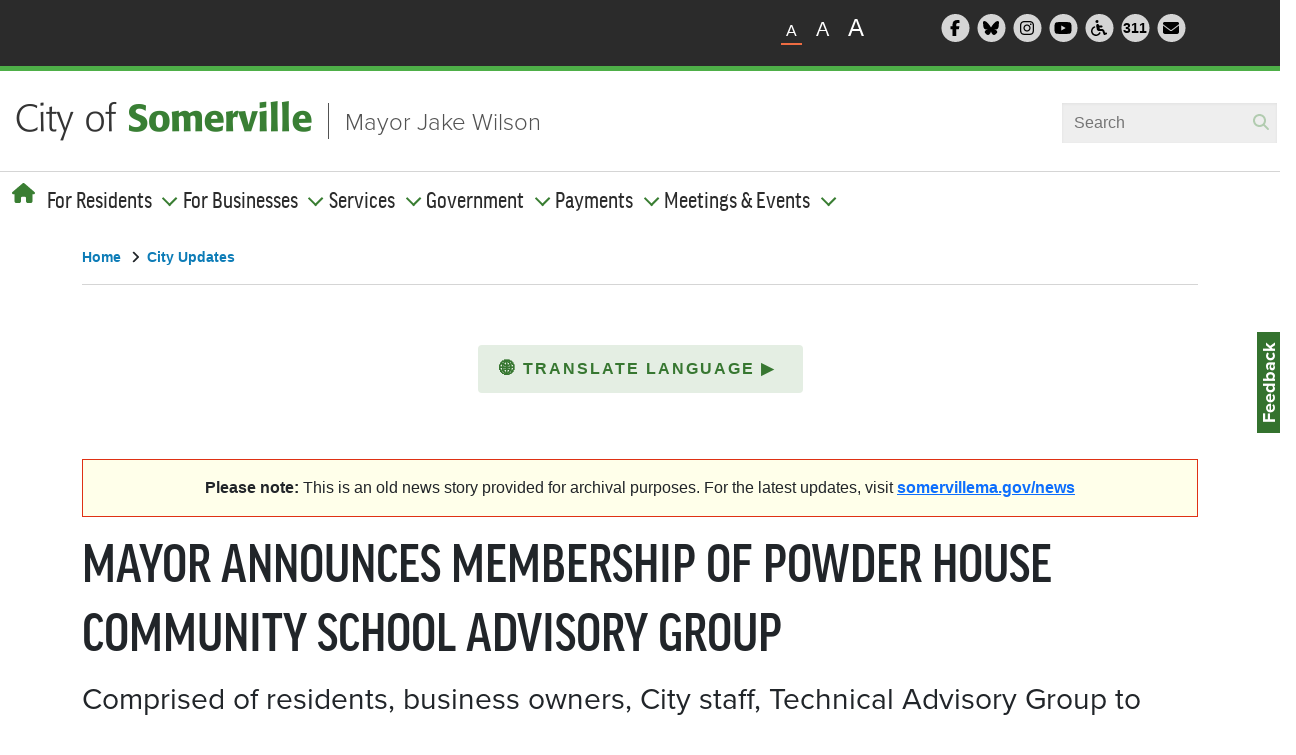

--- FILE ---
content_type: text/html; charset=UTF-8
request_url: https://www.somervillema.gov/news/mayor-announces-membership-powder-house-community-school-advisory-group
body_size: 15539
content:
<!DOCTYPE html>
<html lang="en" dir="ltr" prefix="content: http://purl.org/rss/1.0/modules/content/  dc: http://purl.org/dc/terms/  foaf: http://xmlns.com/foaf/0.1/  og: http://ogp.me/ns#  rdfs: http://www.w3.org/2000/01/rdf-schema#  schema: http://schema.org/  sioc: http://rdfs.org/sioc/ns#  sioct: http://rdfs.org/sioc/types#  skos: http://www.w3.org/2004/02/skos/core#  xsd: http://www.w3.org/2001/XMLSchema# ">
  <head>
    <meta charset="utf-8" />
<script async src="https://www.googletagmanager.com/gtag/js?id=G-RTPXMN2NX5"></script>
<script>window.dataLayer = window.dataLayer || [];function gtag(){dataLayer.push(arguments)};gtag("js", new Date());gtag("set", "developer_id.dMDhkMT", true);gtag("config", "G-RTPXMN2NX5", {"groups":"default","page_placeholder":"PLACEHOLDER_page_location","allow_ad_personalization_signals":false});</script>
<meta name="description" content="SOMERVILLE - Mayor Joseph A. Curtatone and the City of Somerville has formed a Technical Advisory Committee Powder House Community School to review responses to the City&#039;s Request for Proposals (RFP) seeking partners to reuse and/or redevelop the former K-12 public school site. The site includes an 87,599-square-foot parcel with an existing 80,857-square-foot building that can be retained or demolished." />
<link rel="canonical" href="https://www.somervillema.gov/news/mayor-announces-membership-powder-house-community-school-advisory-group" />
<meta name="twitter:card" content="summary_large_image" />
<script>(function() {var sz = document.createElement('script');
      sz.type = 'text/javascript'; sz.async = true;
      sz.src = '//siteimproveanalytics.com/js/siteanalyze_6294790.js';
      var s = document.getElementsByTagName('script')[0]; s.parentNode.insertBefore(sz, s);
      })();
</script>
<meta name="Generator" content="Drupal 11 (https://www.drupal.org)" />
<meta name="MobileOptimized" content="width" />
<meta name="HandheldFriendly" content="true" />
<meta name="viewport" content="width=device-width, initial-scale=1.0" />
<meta class="swiftype" name="title" data-type="string" content="MAYOR ANNOUNCES MEMBERSHIP OF POWDER HOUSE COMMUNITY SCHOOL ADVISORY GROUP" />
<meta class="swiftype" name="machine-type" data-type="enum" content="news" />
<meta class="swiftype" name="type" data-type="enum" content="News" />
<meta class="swiftype" name="published_at" data-type="date" content="2022-05-09" />
<meta class="swiftype" name="breadcrumb" data-type="string" content="Home &gt; City Updates" />
<meta class="swiftype" name="priority" data-type="number" content="6" />
<link rel="icon" href="/themes/custom/some/favicon.ico" type="image/vnd.microsoft.icon" />

    <title>MAYOR ANNOUNCES MEMBERSHIP OF POWDER HOUSE COMMUNITY SCHOOL ADVISORY GROUP | City of Somerville</title>
    <link rel="stylesheet" media="all" href="/sites/default/files/css/css_9-qxOKP_l8SUO_UKg8toCuP-F2te-HOEvWOpL-_zgj4.css?delta=0&amp;language=en&amp;theme=some&amp;include=[base64]" />
<link rel="stylesheet" media="all" href="/sites/default/files/css/css_D03AcoAkgsz9BIDzoFOMaJ0VyW0LN4FzTHWaznexJhM.css?delta=1&amp;language=en&amp;theme=some&amp;include=[base64]" />

    <script src="https://kit.fontawesome.com/1833e25381.js" defer crossorigin="anonymous"></script>
<script src="https://use.fontawesome.com/releases/v6.1.0/js/v4-shims.js" defer crossorigin="anonymous"></script>
<script src="//use.typekit.net/kfw4cim.js"></script>
<script src="/sites/default/files/js/js_f4PL8EpuzNnQfHApFAHl8vLGso86ajKaprfPe2XmGL4.js?scope=header&amp;delta=3&amp;language=en&amp;theme=some&amp;include=[base64]"></script>

  </head>

  <body class="node-15270 node-type--news">
        <a href="#main-content" class="visually-hidden focusable">
      Skip to main content
    </a>
    
      <div class="dialog-off-canvas-main-canvas" data-off-canvas-main-canvas>
    
<div class="page">
  <div class="header" data-swiftype-index="false" autofocus>

                  


<div  data-component-id="radix:block" class="block block-site-alert block-site-alert-block block--sitealert">

  
          

            <div class="block__content">
        <div class="site-alert" aria-live="polite"></div>
      </div>
      
</div>

  
      


<nav class="navbar navbar-expand-lg justify-content-between navbar-light">
      <div class="container">
  
            <div class="share-tools-container">
        <div class="share-wrapper flex-wrap">
                


<div  data-component-id="radix:block" class="block block-somv-utilities block-text-zoom block--textzoom">

  
          

            <div class="block__content">
        <?php
/**
 * @file
 * Themes the Somerville Text Zoom Block.
 */
?>
<div class="text-resizer">
  <ul class="text-resizer__items">
    <li class="js-text-resizer__item text-resizer__item text-resizer__item--small is-active" data-size="small" aria-label="Small">A</li>
    <li class="js-text-resizer__item text-resizer__item text-resizer__item--medium" data-size="medium" aria-label="Medium">A</li>
    <li class="js-text-resizer__item text-resizer__item text-resizer__item--large" data-size="large" aria-label="Large">A</li>
  </ul>
</div>

      </div>
      
</div>



<div  data-component-id="radix:block" class="block block-somv-utilities block-header-social-icons block--headersocialicons">

  
          

            <div class="block__content">
        <div class="header-social">
  <ul class="header-social__items">
    <li class="header-social__item">
      <a href="http://www.facebook.com/SomervilleCity" target="new">
        <span class="header-social__icon fa-stack fa-lg">
                <i class="fa fa-circle fa-stack-2x"></i>
                <i class="fa fa-facebook fa-stack-1x inner"></i>
                <span class="visually-hidden">Follow Somerville City on Facebook</span>
              </span>
            </a>
          </li>
          <li class="header-social__item">
            <a href="https://bsky.app/profile/cityofsomerville.bsky.social" target="new">
              <span class="header-social__icon fa-stack fa-lg">
                <i class="fa fa-circle fa-stack-2x"></i>
                <i class="fa-brands fa-bluesky fa-stack-1x inner"></i>
                <span class="visually-hidden">Follow Somerville City on Bluesky</span>
              </span>
            </a>
          </li>
          <li class="header-social__item">
            <a href="http://instagram.com/somervillecity">
              <span class="header-social__icon fa-stack fa-lg">
                <i class="fa fa-circle fa-stack-2x"></i>
                <i class="fa fa-instagram fa-stack-1x inner"></i>
                <span class="visually-hidden">Follow Somerville City on Instagram</span>
              </span>
            </a>
          </li>
          <li class="header-social__item">
            <a href="/video" target="new">
              <span class="header-social__icon fa-stack fa-lg">
                <i class="fa fa-circle fa-stack-2x"></i>
                <i class="fa fa-youtube-play fa-stack-1x inner"></i>
                <span class="visually-hidden">Somerville City TV</span>
              </span>
            </a>
          </li>
          <li class="header-social__item">
            <a href="/accessibility">
              <span class="header-social__icon fa-stack fa-lg">
                <i class="fa fa-circle fa-stack-2x"></i>
                <i class="fa fa-wheelchair fa-stack-1x inner"></i>
                <span class="visually-hidden">Accessibility Services Division</span>
              </span>
            </a>
          </li>
          <li class="header-social__item">
            <a href="/departments/constituent-services" target="new">
              <span class="header-social__icon fa-stack fa-lg">
                <i class="fa fa-circle fa-stack-2x"></i>
                <p class="three-one-one">311</p>
                <span class="visually-hidden">311 Service Center</span>
              </span>
            </a>
          </li>
          <li class="header-social__item">
            <a href="/subscribe" target="new">
              <span class="header-social__icon fa-stack fa-lg">
                <i class="fa fa-circle fa-stack-2x"></i>
                <i class="fa-solid fa-envelope fa-stack-1x inner"></i>
                <span class="visually-hidden">Subscribe to our newsletter</span>
              </span>
            </a>
          </li>
        </ul>
      </div>

      </div>
      
</div>

  
        </div>
      </div>
      
          <div class="brand-wrapper flex-wrap">
                        


<div  data-component-id="radix:block" class="block block-system block-system-branding-block block--some-branding block--system-branding">

  
          

      
  <a href="/" class="navbar-brand d-inline-flex align-items-center" >
          <div class="navbar-brand__logo">
                      <img src="/themes/custom/some/logo.png" width="296px"  alt="City of Somerville logo" />

              </div>

            </a>

    <a class="header-link" href="/mayor">Mayor Jake Wilson</a>
  
</div>



<div  data-component-id="radix:block" class="block block-if-swiftype-blocks block-if-swiftype-blocks__swiftype-header block--ifsightswiftypeheader">

  
          

            <div class="block__content">
        <div class="if-swiftype-blocks if-swiftype-header"></div>

      </div>
      
</div>

  
              
                
                  </div>
      
  <label id="nav-toggle-label" for="nav-toggle">navbar toggler</label>
  <button id="nav-toggle" class="navbar-toggler" type="button" data-bs-toggle="offcanvas" data-bs-target="#offcanvasExample" aria-controls="offcanvasExample" aria-label="Open and Close Menu">
    <span class="navbar-toggler-icon"></span>
  </button>

  <div class="offcanvas offcanvas-start" tabindex="-1" id="offcanvasExample" aria-labelledby="offcanvasExampleLabel">
    <div class="offcanvas-body">
                <div class="menu-wrapper flex-wrap">
              


<div  data-component-id="radix:block" class="block block-system block-system-menu-blockmain block--some-main-menu block--system-menu">

  
          

            <div class="block__content">
        





<div class="dropdown mt-3">
      <ul data-component-id="some:nav" class="nav navbar-nav">
      <button type="button" class="btn-close text-reset nav-item" data-bs-dismiss="offcanvas" aria-label="Close"><i class="fa-solid fa-xmark"></i></button>
      <li class="nav-item home">
        <a href="/" aria-label="Home"><i class="global-nav__home fa fa-home"></i><span class="mobilehome">Home</span></a>
      </li>
                                                                            <li class="navbar-text nav-item dropdown">
                          <span class="nav-link dropdown-bs-toggle" data-bs-toggle="dropdown">For Residents</span>
                              
  <ul class="dropdown-menu">
          
      
      <li class="dropdown">
                  <a href="/snow" class="dropdown-item" data-drupal-link-system-path="node/39884">Snow Policies &amp; Preparedness</a>
              </li>
          
      
      <li class="dropdown">
                  <a href="/moving" class="dropdown-item" data-drupal-link-system-path="node/39400">Moving to Somerville: A New Resident&#039;s Guide</a>
              </li>
          
      
      <li class="dropdown">
                  <a href="/departments/parking-department" class="dropdown-item" data-drupal-link-system-path="node/845">Parking Department</a>
              </li>
          
      
      <li class="dropdown">
                  <a href="/trash-and-recycling" class="dropdown-item" data-drupal-link-system-path="node/39893">Trash, Recycling &amp; Yard Waste</a>
              </li>
          
      
      <li class="dropdown">
                  <a href="/besomerville" class="dropdown-item" data-drupal-link-system-path="node/1015">Get Involved: Be Somerville!</a>
              </li>
          
      
      <li class="dropdown">
                  <a href="https://somerville.k12.ma.us/" class="dropdown-item">Schools</a>
              </li>
          
      
      <li class="dropdown">
                  <a href="/departments/elections" class="dropdown-item" data-drupal-link-system-path="node/913">Voting Information</a>
              </li>
          
      
      <li class="dropdown">
                  <a href="/alerts" class="dropdown-item" data-drupal-link-system-path="node/39916">Sign Up For Alerts</a>
              </li>
          
      
      <li class="dropdown">
                  <a href="/departments/contact-us" class="dropdown-item" data-drupal-link-system-path="node/39948">Contact Us</a>
              </li>
      </ul>
                                    </li>
                                                                      <li class="navbar-text nav-item dropdown">
                          <span class="nav-link dropdown-bs-toggle" data-bs-toggle="dropdown">For Businesses</span>
                              
  <ul class="dropdown-menu">
          
      
      <li class="dropdown">
                  <a href="/departments/programs/doing-business-somerville" class="dropdown-item" data-drupal-link-system-path="node/1006">Starting a Business</a>
              </li>
          
      
      <li class="dropdown">
                  <a href="/citizenserve" class="dropdown-item" data-drupal-link-system-path="node/39823">Licenses &amp; Permits</a>
              </li>
          
      
      <li class="dropdown">
                  <a href="/isd" class="dropdown-item" data-drupal-link-system-path="node/912">Inspections</a>
              </li>
          
      
      <li class="dropdown">
                  <a href="/ppz" class="dropdown-item" data-drupal-link-system-path="node/858">Planning, Preservation, &amp; Zoning</a>
              </li>
          
      
      <li class="dropdown">
                  <a href="/businesshelp" class="dropdown-item" data-drupal-link-system-path="node/39713">Get Help With Your Business</a>
              </li>
          
      
      <li class="dropdown">
                  <a href="/departments/office-strategic-planning-and-community-development-ospcd/ospcd-economic-development" class="dropdown-item" data-drupal-link-system-path="node/860">Economic Development</a>
              </li>
          
      
      <li class="dropdown">
                  <a href="/departments/finance/procurement-and-contracting-services" class="dropdown-item" data-drupal-link-system-path="node/920">Vendors (Bids &amp; RFPs)</a>
              </li>
          
      
      <li class="dropdown">
                  <a href="https://www.somervillema.gov/departments/finance/procurement-and-contracting-services#buying-plan" class="dropdown-item">Upcoming Procurements</a>
              </li>
      </ul>
                                    </li>
                                                                      <li class="navbar-text nav-item dropdown">
                          <span class="nav-link dropdown-bs-toggle" data-bs-toggle="dropdown">Services</span>
                              
  <ul class="dropdown-menu">
          
      
      <li class="dropdown">
                  <a href="/services-a-z" class="dropdown-item" data-drupal-link-system-path="services-a-z">A-Z List</a>
              </li>
          
      
      <li class="dropdown">
                  <a href="/departments/departments-boards-commissions-and-authorities" class="dropdown-item" data-drupal-link-system-path="node/39251">Department List</a>
              </li>
          
      
      <li class="dropdown">
                  <a href="/departments/resident-address-lookup" class="dropdown-item">Address Lookup: Services, Ward &amp; Polling Info</a>
              </li>
          
      
      <li class="dropdown">
                  <a href="/departments/constituent-services/311-service-center" class="dropdown-item" data-drupal-link-system-path="node/830">Make a Service Request (311)</a>
              </li>
          
      
      <li class="dropdown">
                  <a href="/alerts" class="dropdown-item" data-drupal-link-system-path="node/39916">Sign Up For Emergency Alerts</a>
              </li>
      </ul>
                                    </li>
                                                                      <li class="navbar-text nav-item dropdown">
                          <span class="nav-link dropdown-bs-toggle" data-bs-toggle="dropdown">Government</span>
                              
  <ul class="dropdown-menu">
          
      
      <li class="dropdown">
                  <a href="/government" class="dropdown-item" data-drupal-link-system-path="node/39954">Your Government</a>
              </li>
          
      
      <li class="dropdown">
                  <a href="/departments/departments-boards-commissions-and-authorities" class="dropdown-item" data-drupal-link-system-path="node/39251">All Departments &amp; Boards</a>
              </li>
          
      
      <li class="dropdown">
                  <a href="/departments/elections" class="dropdown-item" data-drupal-link-system-path="node/913">Elections &amp; Voting</a>
              </li>
          
      
      <li class="dropdown">
                  <a href="/mayor" class="dropdown-item" data-drupal-link-system-path="node/896">Mayor</a>
              </li>
          
      
      <li class="dropdown">
                  <a href="/departments/city-council" class="dropdown-item" data-drupal-link-system-path="node/899">City Council</a>
              </li>
          
      
      <li class="dropdown">
                  <a href="/departments/city-council/meetings" class="dropdown-item" data-drupal-link-system-path="node/37346">City Council Meetings</a>
              </li>
          
      
      <li class="dropdown">
                  <a href="https://online.encodeplus.com/regs/somerville-ma/index.aspx" class="dropdown-item">City Ordinances</a>
              </li>
          
      
      <li class="dropdown">
                  <a href="/meetingdocs" class="dropdown-item" data-drupal-link-system-path="meetingdocs">Agendas, Minutes, &amp; More</a>
              </li>
          
      
      <li class="dropdown">
                  <a href="/staff-contact-directory" class="dropdown-item" data-drupal-link-system-path="staff-contact-directory">Employee Directory</a>
              </li>
      </ul>
                                    </li>
                                                                      <li class="navbar-text nav-item dropdown">
                          <span class="nav-link dropdown-bs-toggle" data-bs-toggle="dropdown">Payments</span>
                              
  <ul class="dropdown-menu">
          
      
      <li class="dropdown">
                  <a href="/payonline" class="dropdown-item" data-drupal-link-system-path="node/39925">Pay Online</a>
              </li>
          
      
      <li class="dropdown">
                  <a href="/departments/parking-department" class="dropdown-item" data-drupal-link-system-path="node/845">Parking Tickets &amp; Permits</a>
              </li>
          
      
      <li class="dropdown">
                  <a href="https://epay.kelleyryan.com/search" class="dropdown-item">Excise Tax</a>
              </li>
          
      
      <li class="dropdown">
                  <a href="https://epay.cityhallsystems.com/?key=somerville.ma.us&amp;type=re" class="dropdown-item">Real Estate Tax</a>
              </li>
          
      
      <li class="dropdown">
                  <a href="https://epay.cityhallsystems.com/?key=somerville.ma.us&amp;type=pp" class="dropdown-item">Personal Property Tax</a>
              </li>
          
      
      <li class="dropdown">
                  <a href="https://library.minlib.net/patroninfo" class="dropdown-item">Library Fees</a>
              </li>
          
      
      <li class="dropdown">
                  <a href="/departments/city-clerk#pay-or-appeal-non-criminal-ticket" class="dropdown-item" data-drupal-link-system-path="node/909">Non-Criminal Tickets</a>
              </li>
          
      
      <li class="dropdown">
                  <a href="https://epay.cityhallsystems.com/?key=somerville.ma.us&amp;type=do" class="dropdown-item">Scholarship Donations</a>
              </li>
          
      
      <li class="dropdown">
                  <a href="https://epay.cityhallsystems.com/?key=somerville.ma.us&amp;type=" class="dropdown-item">Vital Records (Birth, Marriage, Domestic Partnership, Death)</a>
              </li>
          
      
      <li class="dropdown">
                  <a href="https://epay.cityhallsystems.com/?key=somerville.ma.us&amp;type=wd" class="dropdown-item">Water &amp; Sewer Bills</a>
              </li>
      </ul>
                                    </li>
                                                                      <li class="navbar-text nav-item dropdown">
                          <span class="nav-link dropdown-bs-toggle" data-bs-toggle="dropdown">Meetings &amp; Events</span>
                              
  <ul class="dropdown-menu">
          
      
      <li class="dropdown">
                  <a href="/calendar" class="dropdown-item" data-drupal-link-system-path="calendar">View Calendar</a>
              </li>
          
      
      <li class="dropdown">
                  <a href="/meetingdocs" class="dropdown-item" data-drupal-link-system-path="meetingdocs">Agendas, Minutes, &amp; More</a>
              </li>
          
      
      <li class="dropdown">
                  <a href="https://somervillema.granicus.com/player/camera/2?publish_id=1&amp;redirect=true&amp;embed=1" class="dropdown-item">Watch City Council Meetings</a>
              </li>
      </ul>
                                    </li>
                  </ul>
  </div>

      </div>
      
</div>



<div  data-component-id="radix:block" class="block block-if-swiftype-blocks block-if-swiftype-blocks__swiftype-header block--ifsightswiftypeheader-2">

  
          

            <div class="block__content">
        <div class="if-swiftype-blocks if-swiftype-header"></div>

      </div>
      
</div>



<div  data-component-id="radix:block" class="block block-somv-utilities block-header-social-icons block--headersocialicons-2">

  
          

            <div class="block__content">
        <div class="header-social">
  <ul class="header-social__items">
    <li class="header-social__item">
      <a href="http://www.facebook.com/SomervilleCity" target="new">
        <span class="header-social__icon fa-stack fa-lg">
                <i class="fa fa-circle fa-stack-2x"></i>
                <i class="fa fa-facebook fa-stack-1x inner"></i>
                <span class="visually-hidden">Follow Somerville City on Facebook</span>
              </span>
            </a>
          </li>
          <li class="header-social__item">
            <a href="https://bsky.app/profile/cityofsomerville.bsky.social" target="new">
              <span class="header-social__icon fa-stack fa-lg">
                <i class="fa fa-circle fa-stack-2x"></i>
                <i class="fa-brands fa-bluesky fa-stack-1x inner"></i>
                <span class="visually-hidden">Follow Somerville City on Bluesky</span>
              </span>
            </a>
          </li>
          <li class="header-social__item">
            <a href="http://instagram.com/somervillecity">
              <span class="header-social__icon fa-stack fa-lg">
                <i class="fa fa-circle fa-stack-2x"></i>
                <i class="fa fa-instagram fa-stack-1x inner"></i>
                <span class="visually-hidden">Follow Somerville City on Instagram</span>
              </span>
            </a>
          </li>
          <li class="header-social__item">
            <a href="/video" target="new">
              <span class="header-social__icon fa-stack fa-lg">
                <i class="fa fa-circle fa-stack-2x"></i>
                <i class="fa fa-youtube-play fa-stack-1x inner"></i>
                <span class="visually-hidden">Somerville City TV</span>
              </span>
            </a>
          </li>
          <li class="header-social__item">
            <a href="/accessibility">
              <span class="header-social__icon fa-stack fa-lg">
                <i class="fa fa-circle fa-stack-2x"></i>
                <i class="fa fa-wheelchair fa-stack-1x inner"></i>
                <span class="visually-hidden">Accessibility Services Division</span>
              </span>
            </a>
          </li>
          <li class="header-social__item">
            <a href="/departments/constituent-services" target="new">
              <span class="header-social__icon fa-stack fa-lg">
                <i class="fa fa-circle fa-stack-2x"></i>
                <p class="three-one-one">311</p>
                <span class="visually-hidden">311 Service Center</span>
              </span>
            </a>
          </li>
          <li class="header-social__item">
            <a href="/subscribe" target="new">
              <span class="header-social__icon fa-stack fa-lg">
                <i class="fa fa-circle fa-stack-2x"></i>
                <i class="fa-solid fa-envelope fa-stack-1x inner"></i>
                <span class="visually-hidden">Subscribe to our newsletter</span>
              </span>
            </a>
          </li>
        </ul>
      </div>

      </div>
      
</div>

  
      </div>
          </div>
  </div>

      </div>
  </nav>

</div>

  <main class="pt-5 pb-5">
    <a id="main-content" tabindex="-1"></a>
          <header class="page__header mb-3" data-swiftype-index="false">
        <div class="container">
                


<div  data-component-id="radix:block" class="block block-system block-system-breadcrumb-block block--some-breadcrumbs">

  
          

            <div class="block__content">
          <nav aria-label="breadcrumb" class="">
    <ol class="breadcrumb">
              <li class="breadcrumb-item ">
                      <a href="/">Home</a> <span class="angle"><i class="fa fa-angle-right"></i> </span>                  </li>
              <li class="breadcrumb-item ">
                      <a href="/news">City Updates</a>                   </li>
          </ol>
  </nav>

      </div>
      
</div>

  
        </div>
      </header>
    
          <div class="page__content" data-swiftype-index="true">
        <div class="container">
                <div data-drupal-messages-fallback class="hidden"></div>


<div  data-component-id="radix:block" class="block block-some-translate-button block-translate-button-block block--translatebutton pb-5">

  
          

            <div class="block__content">
        <!-- Begin Non-Indexed Content Wrapper -->
<div data-swiftype-index="false">
  <noindex>
    <!--googleoff: all-->
 <style type="text/css">

/* Parallax effect CSS for the banner image */
.hero-container {
  background-attachment: fixed;
  background-size: cover;
  background-position: center;
  transition: background-position 0.2s ease-out;
}

/* Latest News layout updates to homepage, fixing overflow issuses */

.upcoming-section .home-news .block.views-element-container .view-city-updates .view-content .views-row:not(:first-child) a {
  display: flex;
  gap: 2rem;
  padding: 0.5rem 0;
}

.upcoming-section .home-news .block.views-element-container .view-city-updates .view-content .views-row:not(:first-child) .views-field-field-featured-image {
  flex: none;
  display: block;
  padding: 0;
}

.upcoming-section .home-news .block.views-element-container .view-city-updates .view-content .views-row:not(:first-child) .views-field-title {
  display: block;
  padding: 0;
  position: relative;
}

.upcoming-section .home-news .block.views-element-container .view-city-updates .view-content h3 {
  margin: 0;
}

@media screen and (max-width: 767px) {
  .upcoming-section .home-news .block.views-element-container .view-city-updates .view-content .views-row a {
    padding: 0 !important;
  }
  .upcoming-section .home-news .block.views-element-container .view-city-updates .view-content .views-row:not(:first-child) a {
    gap: 1rem;
  }
  .upcoming-section .home-news .block.views-element-container .view-city-updates .view-content .views-row .views-field-field-featured-image, .upcoming-section .home-news .block.views-element-container .view-city-updates .view-content .views-row:first-child {
    padding-top: 0;
  }
}

/* increase height of featured news story preview image */
.upcoming-section .home-news .block.views-element-container .view-city-updates .view-content .views-row:first-child .views-field-field-featured-image .field-content img {
  height: 17.5rem;
}


.language-dropdown {
    display: flex;
    justify-content: center;
    align-items: center;
    position: relative;
    margin: 0 auto;
    max-width: 325px;
}

a.button-primary {
    background-color: #e4eee3;
    border: none;
    border-radius: 4px;
    box-sizing: border-box;
    color: #558f4f;
    cursor: pointer;
    display: flex;
    justify-content: space-between;
    align-items: center;
    font-weight: 700;
    letter-spacing: 2px;
    line-height: 24px;
    text-align: center;
    text-transform: uppercase;
    transition: all 0.2s ease-out 0s;
    text-decoration: none;
    padding: 12px;
    width: 325px;
}

a.button-primary:hover {
  padding: 12px;
  border: none;
}

.chevron {
    transition: transform 0.2s ease;
}
.rotate-down {
    transform: rotate(90deg);
}
.language-dropdown-content {
    display: none;
    position: absolute;
    background-color: #f9f9f9;
    width: 100%;
    box-shadow: 0px 8px 16px 0px rgba(0,0,0,0.2);
    z-index: 1;
    top: calc(100% + 5px);
    opacity: 0;
    transition: opacity 0.2s ease-in-out;
}
.language-dropdown-content a {
    color: #297ba7;
    padding: 12px 16px;
    text-decoration: none;
    display: block;
    font-weight: 800;
    text-align: center;
    text-transform: uppercase;
    transition: all 0.2s ease-out 0s;
}
@keyframes glowAnimation {
    0%, 50%, 100% { box-shadow: 0 0 0px #ff0000; }
    25%, 75% { box-shadow: 0 0 15px #ff0000, 0 0 25px #ff0000; }
}
.glowing-red-outline {
    animation: glowAnimation 4s 4;
}
</style>
<div class="language-dropdown">
    <p>
        <a class="button-primary" href="javascript:void(0);" aria-expanded="false" aria-haspopup="true" onclick="toggleDropdown()" role="button"><span class="globe">🌐</span> <span>Translate Language </span><span class="chevron">▶</span>&nbsp;</a>
    </p>
    <div class="language-dropdown-content" aria-label="Language choices" id="dropdown-content">
        <a href="javascript:void(0);" onclick="openTranslatedUrl(&apos;&apos;, true);">English</a> <a href="javascript:void(0);" onclick="openTranslatedUrl(&apos;es&apos;);">Español</a> <a href="javascript:void(0);" onclick="openTranslatedUrl(&apos;pt&apos;);">Português</a> <a href="javascript:void(0);" onclick="openTranslatedUrl(&apos;ht&apos;);">Kreyòl Ayisyen</a> <a href="javascript:void(0);" onclick="openTranslatedUrl(&apos;ne&apos;);">नेपाली</a> <a href="javascript:void(0);" onclick="openTranslatedUrl(&apos;zh-CN&apos;);">简体中文</a> <a href="javascript:void(0);" onclick="openTranslatedUrl(&apos;zh-TW&apos;);">繁體中文</a> <a href="javascript:void(0);" onclick="openTranslatedUrl(&apos;tr&apos;);">Türkçe</a> <a href="javascript:void(0);" onclick="openTranslatedUrl(&apos;ar&apos;);">العربية</a>
    </div>
</div>
<script>
let isDropdownVisible = false;
function toggleDropdown() {
    const dropdownContent = document.getElementById("dropdown-content");
    const chevron = document.querySelector(".chevron");
    if (!isDropdownVisible) {
        dropdownContent.style.display = "block";
        dropdownContent.style.opacity = "1";
        chevron.classList.add("rotate-down");
    } else {
        dropdownContent.style.display = "none";
        dropdownContent.style.opacity = "0";
        chevron.classList.remove("rotate-down");
    }
    isDropdownVisible = !isDropdownVisible;
}
function openTranslatedUrl(languageCode, isOriginalLanguage = false) {
    if (isOriginalLanguage) {
        const originalUrl = "https://www.somervillema.gov" + window.location.pathname;
        window.open(originalUrl, '_blank');
        return;
    }
    const pathName = window.location.pathname;
    const googleTranslateUrl = `https://www-somervillema-gov.translate.goog${pathName}?_x_tr_sl=auto&_x_tr_tl=${languageCode}&_x_tr_hl=en&_x_tr_pto=wapp`;
    window.open(googleTranslateUrl, '_blank');
}

document.addEventListener("DOMContentLoaded", function() {
    const languages = ["es", "pt", "ht", "ne", "zh-CN", "zh-TW", "tr", "ar"];
    const userLang = (navigator.language || navigator.userLanguage).split("-")[0];
    if (languages.includes(userLang)) {
        document.querySelector(".button-primary").classList.add("glowing-red-outline");
    }
});
</script>

<script>
  // Hides .reusable-component divs that contain no user-visible content (only whitespace, <script>, or <style> tags)
  document.addEventListener('DOMContentLoaded', function() {
    function hasRealContent(node) {
      for (let child of node.childNodes) {
        if (child.nodeType === Node.TEXT_NODE && child.textContent.trim()) {
          return true;
        }
        if (child.nodeType === Node.ELEMENT_NODE) {
          const tag = child.tagName.toUpperCase();
          if (tag === 'SCRIPT' || tag === 'STYLE') continue;
          if (hasRealContent(child)) return true;
        }
      }
      return false;
    }

    document.querySelectorAll('.reusable-component').forEach(el => {
      if (!hasRealContent(el)) {
        el.style.display = 'none';
      }
    });
  });
</script>

<script>
document.addEventListener('DOMContentLoaded', function() {
  // Only on /events/ pages
  if (!location.pathname.includes('/events/')) return;

  // Only for City Council events
  if (!document.querySelector('.department a[href*="/departments/city-council"]')) return;

  // Find the <h2> containing “Event Documents”
  var heading = Array.from(document.querySelectorAll('h2')).find(function(el) {
    return /event documents?/i.test(el.textContent.trim());
  });
  if (!heading) return;

  // Don’t insert if the notice already exists
  var existingNotice = Array.from(document.querySelectorAll('.alert.alert-warning')).find(function(el) {
    return /Any material such as agendas/.test(el.textContent);
  });
  if (existingNotice) return;

  // Find any existing Legistar link on the page
  var legistarLink = document.querySelector('a[href*="legistar"]');
  if (!legistarLink) return;

  // Build and insert the alert
  var notice = document.createElement('div');
  notice.classList.add('alert', 'alert-warning', 'alert-dismissible');
  notice.innerHTML =
    '<p><em>Any material such as agendas, minutes, audio-video recordings, etc. will be posted to ' +
    '<a href="' + legistarLink.href + '" target="_blank" rel="noopener noreferrer">the platform that is hosting this meeting</a> as applicable.</em></p>';

  heading.parentNode.insertBefore(notice, heading.nextSibling);
});
</script>


<script>

// Temporary fix to hide release time from bid posting pages
;(function() {
  const pathPattern = /\/departments\/finance\/purchasing\/bids\//;
  if (!pathPattern.test(location.pathname)) return;
  function stripTime() {
    document
      .querySelectorAll('.field--name-field-release-date .field__item time')
      .forEach(el => {
        const [date] = el.textContent.split(/\s*-\s*/);
        if (el.textContent !== date) el.textContent = date;
      });
  }

  const observer = new MutationObserver(stripTime);
  observer.observe(document.body, { childList: true, subtree: true });
  stripTime();
})();
  // Add alert box for CPC meetings
document.addEventListener('DOMContentLoaded', function() {
  // Only on /events/ pages
  if (!window.location.pathname.includes('/events/')) return;

  // Look for the department div and the CPA link
  var deptDiv = document.querySelector('div.department');
  if (!deptDiv) return;
  var cpaLink = deptDiv.querySelector('a[href*="community-preservation-act"]');
  if (!cpaLink) return;

  // Prevent duplicate alerts
  if (document.querySelector('.alert.view-empty')) return;

  // Find the "Event Documents" heading
  var evtHeading = document.querySelector('.block--views-block--event-documents-block-1 h2');
  if (!evtHeading) return;

  // Build the alert box
  var alertDiv = document.createElement('div');
  alertDiv.className = 'alert alert-warning alert-dismissible view-empty';
  alertDiv.setAttribute('role', 'alert');
  alertDiv.innerHTML = ''
    + '<p><em>CPC meeting materials can be found at <br />'
    + '<a target="_blank" href="https://www.somervillema.gov/cpcmeetingdocs">'
    + 'www.somervillema.gov/CPCMeetingDocs</a>.</em></p>'
    + '<button type="button" class="btn-close" data-bs-dismiss="alert" aria-label="Close"></button>';

  // Insert it immediately after the heading
  evtHeading.parentNode.insertBefore(alertDiv, evtHeading.nextSibling);
});
</script>

<style>
/* TEMPORARY FIX for accessibility contrast issues:
   1) Default color for .primary, .button-primary, .cta-primary
   2) Hover/focus/visited color for .primary and .cta-primary
   3) Hover background & font color for .button-primary
   4) Hover-only box‑shadow color for .cta-primary-wrapper
   5) Footer text color override
   TODO: Remove once EW updates the core stylesheet. */

/* 1) Default state */
a.primary,
a.button-primary,
a.cta-primary {
  color: #377731 !important;
}

/* 2) Hover, focus, visited for .primary & .cta-primary */
a.primary:hover,
a.primary:focus,
a.primary:visited,
a.cta-primary:hover,
a.cta-primary:focus,
a.cta-primary:visited {
  color: #006600 !important;
}

/* 3) Hover/focus for .button-primary */
.button-primary:hover,
.button-primary:focus {
  background-color: #006600 !important;
  color: #fff     !important;
}

/* 4) Hover-only box‑shadow for .cta-primary-wrapper */
.cta-primary-wrapper:hover {
  box-shadow: #006600 !important;
}

/* 5) Footer text override */
.page__footer .footer .footer-content .footer-bottom .footer-right .footer-copyright {
  color: #969696 !important;
}
</style>
    <!--googleon: all-->
  </noindex>
</div>
<!-- End Non-Indexed Content Wrapper -->
      </div>
      
</div>



<div  data-component-id="radix:block" class="block block-system block-system-main-block block--some-content">

  
          

            <div class="block__content">
        

<div class="news--full">
    <div class="notice-box">
    <b>Please note:</b>
    This is an old news story provided for archival purposes. For
    the latest updates, visit <a href="/news">somervillema.gov/news</a>
  </div>
  
  <h1>
<span>MAYOR ANNOUNCES MEMBERSHIP OF POWDER HOUSE COMMUNITY SCHOOL ADVISORY GROUP</span>
</h1>
      <h2>Comprised of residents, business owners, City staff, Technical Advisory Group to help select community partner for PHCS reuse</h2>
        <div class="content_date"></div>
        <div class="content_body">


            <div  data-component-id="radix:field" class="field field--name-body field--type-text-with-summary field--label-hidden field--item"><div>
<p class="bodycopy">SOMERVILLE -<br>
Mayor Joseph A. Curtatone and<br>
the City of Somerville has formed a Technical Advisory Committee Powder House<br>
Community School to review responses to the City's Request for Proposals (RFP)<br>
seeking partners to reuse and/or redevelop the former K-12 public school site. The<br>
site includes an 87,599-square-foot parcel with an existing 80,857-square-foot<br>
building that can be retained or demolished.</p>
</div>
<div>
</div>
<div>
</div>
<div>
<p class="bodycopy">The Advisory<br>
Committee will be tasked with reviewing the six proposals submitted and with<br>
recommending a partner for the City based upon specific criteria. The Technical<br>
Advisory Committee will seek a partner that can meet the objectives of the<br>
neighborhood, as developed through a two-year public process.&nbsp; The team will also be scored on criteria that<br>
include the experience of the development team in developing the project and<br>
leading a community design process, the long-term economic impact of the<br>
proposal, as well as the price offered for the property.&nbsp; &nbsp;</p>
</div>
<div>
</div>
<div>
</div>
<div>
<p class="bodycopy">The Focus Group will consist of three Aldermen, a<br>
representative from the Somerville School Committee, a local business owner,<br>
six neighborhood residents, three City staff members, and one nonvoting<br>
participant who is also on City staff. The members of the group are: </p>
</div>
<div>
</div>
<div>
</div>
<div>
<ul class="unIndentedList">
<li>
<p class="bodycopy">
Alderman Bob Trane, Ward 7 </p>
</li>
<li>
<p class="bodycopy">
Alderman-at-Large Jack Connolly </p>
</li>
<li>
<p class="bodycopy">
Alderman-at-Large Dennis Sullivan</p>
</li>
<li>
<p class="bodycopy">
School Committee Chairperson Mary Jo Rossetti </p>
</li>
<li>
<p class="bodycopy">
Business owner Connor Brenan of PJ Ryan's Pub </p>
</li>
<li>
<p class="bodycopy">
Somerville<br>
residents: </p>
<ul>
<li>
<p class="bodycopy">
Sean Becker</p>
</li>
<li>
<p class="bodycopy">
Frances Fisher </p>
</li>
<li>
<p class="bodycopy">
Brian Harris </p>
</li>
<li>
<p class="bodycopy">
Jim Monagle </p>
</li>
<li>
<p class="bodycopy">
Mike Panis </p>
</li>
<li>
<p class="bodycopy">
Alex Pitkin </p>
</li>
<li>
<p class="bodycopy">
Richard Shortt </p>
</li>
</ul>
</li>
<li>
<p class="bodycopy">
Somerville<br>
 City staff: </p>
<ul>
<li>
<p class="bodycopy">
George Proakis, OSPCD, Director of Planning and<br>
Zoning </p>
</li>
<li>
<p class="bodycopy">
Stephen Houdlette, OSPCD, Economic Development<br>
Specialist</p>
</li>
<li>
<p class="bodycopy">
Luisa Oliveira, OSPCD, Senior Planner for<br>
Landscape Design</p>
</li>
<li>
<p class="bodycopy">
Angela Allen, Purchasing Director <i>(nonvoting member)</i> </p>
</li>
</ul>
</li>
</ul>
</div>
<div>
</div>
<div>
</div>
<div>
<p class="bodycopy">"The Powder House<br>
 Community School<br>
was a valuable and beloved community resource for many years, and its potential<br>
reuse or redevelopment should and will be considered as a community effort,"<br>
said Mayor Curtatone. "Prior to the request for proposals, the City consulted a<br>
large, representative base of Ward 7 constituents, learning about wants and<br>
preferences for the site and surrounding neighborhood. We look forward to<br>
bringing those ideas to the table during the review process, ultimately<br>
determining a community partner that will help bring these ideas to fruition."</p>
</div>
<div>
</div>
<div>
</div>
<div>
<p class="bodycopy">According to the request for proposals criteria, a minimum<br>
of 40 percent of the site must remain public open space, and the pedestrian<br>
route from Broadway to Holland St.<br>
must be preserved, enhanced, and maintained by the community partner.</p>
<p class="bodycopy">For more information on the Powder House Community School project or focus group, please contact OSPCD at 617-625-6600 ext 2500.</p>
</div>
<p>&nbsp;</p>
<pre><p>&nbsp;</p></pre></div>
      </div>
  </div>

      </div>
      
</div>





<div  class="block--type-basic block block-block-content block-block-content8cdf756c-595b-4e96-8ccd-8b0f9ac071cc block--basic block--feedbackblock" data-component-id="radix:block">

  
          

            <div class="block__content">
        


            <div  data-component-id="radix:field" class="field field--name-body field--type-text-with-summary field--label-hidden field--item"><section class="leave-feedback js-leave-feedback">
<div class="leave-feedback__link-wrapper js-leave-feedback-link">
<h3 class="leave-feedback__link">Feedback</h3>
</div>
<div class="field-item even">
<p><strong>Please submit website feedback <a href="/content/website-feedback" style="color:#477dca; text-decoration:underline;">using this form</a>. Be sure to include:</strong></p>
<p style="margin-left: 40px;">
</p><div>A description of the issue (if any)</div>
<div>A link to the affected pages</div>

<p>Thank you for your feedback!</p>
</div>
</section>
</div>
      
      </div>
      
</div>

  
        </div>
      </div>
      </main>

      <footer class="page__footer" aria-label="Primary Footer" data-swiftype-index="false">
      <div class="container">
        <div class="d-flex justify-content-md-between align-items-md-center">
          <footer class="footer" aria-label="Secondary Footer">
    <div class="footer-content">
      <div class="footer-top-container">
        


  <ul  data-component-id="radix:nav" class="nav">
                                          <li class="nav-item">
                      <a href="/about" class="nav-link" data-drupal-link-system-path="node/39751">About</a>
                  </li>
                                      <li class="nav-item">
                      <a href="/accessibility" class="nav-link" data-drupal-link-system-path="node/835">Accessibility</a>
                  </li>
                                      <li class="nav-item">
                      <a href="/departments/contact-us" class="nav-link" data-drupal-link-system-path="node/39948">Contact Us</a>
                  </li>
                                      <li class="nav-item">
                      <a href="/disclaimer" class="nav-link" data-drupal-link-system-path="node/39864">Disclaimer</a>
                  </li>
                                      <li class="nav-item">
                      <a href="/departments/finance/procurement-and-contracting-services" class="nav-link" data-drupal-link-system-path="node/920">For Vendors</a>
                  </li>
                                      <li class="nav-item">
                      <a href="https://www.somervillema.gov/careers" class="nav-link">Jobs</a>
                  </li>
                                      <li class="nav-item">
                      <a href="/press" class="nav-link" data-drupal-link-system-path="node/56640">Press</a>
                  </li>
                                      <li class="nav-item">
                      <a href="/departments/law-department/public-records-requests" class="nav-link" data-drupal-link-system-path="node/39612">Public Records</a>
                  </li>
                                      <li class="nav-item">
                      <a href="tel:866-808-4851" class="nav-link">For TTY/Hearing Impaired (only)</a>
                  </li>
            </ul>

      </div>
      <div class="footer-bottom">
        <div class="footer-left">
          <div class="footer-apps__wrapper">
            <div class="footer-apps">
              <h3 class="footer-apps__title">Download Mobile Apps</h3>
              <ul class="footer-apps__items">
                <li class="footer-apps__item">
                  <a href="https://itunes.apple.com/us/app/311somerville/id1086636902?mt=8">
                    <i class="footer-apps__icon footer-apps__icon--apple fa fa-apple"></i>
                    <span class="visually-hidden">311Somerville on the Apple App Store</span>
                  </a>
                </li>
                <li class="footer-apps__item">
                  <a href="https://play.google.com/store/apps/details?id=com.qscend.report2gov.somerville311">
                    <i class="footer-apps__icon footer-apps__icon--android fa fa-android"></i>
                    <span class="visually-hidden">311Somerville on the Google Play Store</span>
                  </a>
                </li>
              </ul>
            </div>
            <div class="footer-email">
              <h3 class="footer-email__title">Sign up for City eNews</h3>
              <form data-id="embedded_signup:form" class="ctct-custom-form Form" name="embedded_signup" action="https://visitor2.constantcontact.com/api/signup" method="post" id="somv-enews-signup-form" accept-charset="UTF-8"><div><input data-id="ca:input" name="ca" value="1c518d09-83c4-444f-ade4-0c044e1529fa" type="hidden">
                  <input data-id="list:input" value="1" type="hidden" name="list">
                  <input data-id="source:input" name="source" value="EFD" type="hidden">
                  <input data-id="required:input" value="list,email" type="hidden" name="required">
                  <input data-id="url:input" value="" type="hidden" name="url">
                  <div data-id="Email Address:p" class="contact-content--input-field"><label data-id="Email Address:label" data-name="email" class="ctct-form-required contact-content--input-label">Enter your email</label><div class="form-item form-type-textfield form-item-email">
                      <input placeholder="you@emailprovider.com" type="text" id="edit-email" name="email" value="" size="30" maxlength="128" class="form-text" style="background-image: url(&quot;[data-uri]&quot;); background-repeat: no-repeat; background-attachment: scroll; background-size: 16px 18px; background-position: 98% 50%; cursor: auto;">
                    </div>
                  </div><input data-enabled="enabled" class="Button ctct-button Button--block Button-secondary form-submit" type="submit" id="edit-submit" name="op" value="Subscribe"><input type="hidden" name="form_build_id" value="form-OzD5DiL3K1XU3-q3BT-1U9so1k_Si02Zei6gJ9_pBEo">
                  <input type="hidden" name="form_token" value="uHBZsBLfalR0zUGD4G4Q5EV2-XjLr0AXzLswFrPPO3Y">
                  <input type="hidden" name="form_id" value="somv_enews_signup_form">
                </div></form>
            </div>
          </div>
        </div>
        <div class="footer-right">
          <div class="footer-social">
            <h3 class="footer-social__title">Connect With Us</h3>
            <ul class="footer-social__items">
              <li class="footer-social__item">
                <a href="http://www.facebook.com/SomervilleCity" target="new">
                  <span class="footer-social__icon fa-stack fa-lg">
                    <i class="fa fa-circle fa-stack-2x"></i>
                    <i class="fa fa-facebook fa-stack-1x inner"></i>
                    <span class="visually-hidden">Follow Somerville City on Facebook</span>
                  </span>
                </a>
              </li>
              <li class="footer-social__item">
                <a href="https://bsky.app/profile/cityofsomerville.bsky.social" target="new">
                  <span class="footer-social__icon fa-stack fa-lg">
                    <i class="fa fa-circle fa-stack-2x"></i>
                    <i class="fa-brands fa-bluesky fa-stack-1x inner"></i>
                    <span class="visually-hidden">Follow Somerville City on Bluesky</span>
                  </span>
                </a>
              </li>
              <li class="footer-social__item">
                <a href="http://instagram.com/somervillecity">
                  <span class="footer-social__icon fa-stack fa-lg">
                    <i class="fa fa-circle fa-stack-2x"></i>
                    <i class="fa fa-instagram fa-stack-1x inner"></i>
                    <span class="visually-hidden">Follow Somerville City on Instagram</span>
                  </span>
                </a>
              </li>
              <li class="footer-social__item">
                <a href="http://www.youtube.com/user/SomervilleCityTV" target="new">
                  <span class="footer-social__icon fa-stack fa-lg">
                    <i class="fa fa-circle fa-stack-2x"></i>
                    <i class="fa fa-youtube-play fa-stack-1x inner"></i>
                    <span class="visually-hidden">Follow Somerville City on YouTube</span>
                  </span>
                </a>
              </li>
              <li class="footer-social__item">
                <a href="/accessibility">
                  <span class="footer-social__icon fa-stack fa-lg">
                    <i class="fa fa-circle fa-stack-2x"></i>
                    <i class="fa fa-wheelchair fa-stack-1x inner"></i>
                    <span class="visually-hidden">Accessibility Services Division</span>
                  </span>
                </a>
              </li>
              <li class="footer-social__item">
                <a href="/departments/constituent-services" target="new">
                  <span class="footer-social__icon fa-stack fa-lg">
                    <i class="fa fa-circle fa-stack-2x"></i>
                    <p class="three-one-one">311</p>
                    <span class="visually-hidden">311 Service Center</span>
                  </span>
                </a>
              </li>
              <li class="footer-social__item">
                <a href="/subscribe" target="new">
                  <span class="footer-social__icon fa-stack fa-lg">
                    <i class="fa fa-circle fa-stack-2x"></i>
                    <i class="fa-solid fa-envelope fa-stack-1x inner"></i>
                    <span class="visually-hidden">Subscribe to our newsletter</span>
                </span>
                </a>
              </li>
            </ul>
          </div>
          	<div class="footer-copyright">
              <span class="copyright">&copy; 2014 - 2026 City of Somerville</span>
			      </div>
         </div>
        </div>
      </div>
    </div>
  </footer>

        </div>
      </div>
    </footer>
  </div>

  </div>

    
    <script type="application/json" data-drupal-selector="drupal-settings-json">{"path":{"baseUrl":"\/","pathPrefix":"","currentPath":"node\/15270","currentPathIsAdmin":false,"isFront":false,"currentLanguage":"en","themeUrl":"themes\/custom\/some"},"pluralDelimiter":"\u0003","suppressDeprecationErrors":true,"google_analytics":{"account":"G-RTPXMN2NX5"},"ckeditorAccordion":{"accordionStyle":{"collapseAll":1,"keepRowsOpen":0,"animateAccordionOpenAndClose":1,"openTabsWithHash":1,"allowHtmlInTitles":0}},"siteAlert":{"timeout":300,"workaround_needed":false},"user":{"uid":0,"permissionsHash":"4621d5406cf6481ab6be26cc36f100b58bcf1aee3ddf111306fd79ab37ed8749"}}</script>
<script src="/core/assets/vendor/jquery/jquery.min.js?v=4.0.0-rc.1"></script>
<script src="/sites/default/files/js/js_a_IqnRZaXRV7ePjKINbXVqJpeZv7nRBF0FZlBxgrGow.js?scope=footer&amp;delta=1&amp;language=en&amp;theme=some&amp;include=[base64]"></script>
<script src="/modules/contrib/ckeditor_accordion/js/accordion.frontend.min.js?t8jqrt"></script>
<script src="/sites/default/files/js/js__KveKl_Pwxz4wxkloiCSe_HQpNsjbeifA_ob8SJ81bA.js?scope=footer&amp;delta=3&amp;language=en&amp;theme=some&amp;include=[base64]"></script>

  </body>
</html>


--- FILE ---
content_type: text/css
request_url: https://www.somervillema.gov/sites/default/files/css/css_D03AcoAkgsz9BIDzoFOMaJ0VyW0LN4FzTHWaznexJhM.css?delta=1&language=en&theme=some&include=eJx1jksOwyAMRC9E4EjIgYliBXCEnbTp6ZtW_Syq7p7eaDSTFmQ26ZFSkp5ZWviQn7o0Q8vuFAhJ6ioNzdSrVAzDDMrof8JG-0jd8RT1wpMdK8IbXsUhbWpSnbIhUkG3kPu2UvFf41QSU4n1fEmxcFs0_CpvMyrcYzioHeWJe9yMCxtDg-Fq8SaPsUMNNYykuAM_nmJ6
body_size: 69105
content:
/* @license GPL-2.0-or-later https://www.drupal.org/licensing/faq */
.header{border:0}
:root,[data-bs-theme=light]{--bs-blue:#0d6efd;--bs-indigo:#6610f2;--bs-purple:#6f42c1;--bs-pink:#d63384;--bs-red:#dc3545;--bs-orange:#fd7e14;--bs-yellow:#ffc107;--bs-green:#198754;--bs-teal:#20c997;--bs-cyan:#0dcaf0;--bs-black:#000;--bs-white:#fff;--bs-gray:#6c757d;--bs-gray-dark:#343a40;--bs-gray-100:#f8f9fa;--bs-gray-200:#e9ecef;--bs-gray-300:#dee2e6;--bs-gray-400:#ced4da;--bs-gray-500:#adb5bd;--bs-gray-600:#6c757d;--bs-gray-700:#495057;--bs-gray-800:#343a40;--bs-gray-900:#212529;--bs-primary:#0d6efd;--bs-secondary:#6c757d;--bs-success:#198754;--bs-info:#0dcaf0;--bs-warning:#ffc107;--bs-danger:#dc3545;--bs-light:#f8f9fa;--bs-dark:#212529;--bs-primary-rgb:13,110,253;--bs-secondary-rgb:108,117,125;--bs-success-rgb:25,135,84;--bs-info-rgb:13,202,240;--bs-warning-rgb:255,193,7;--bs-danger-rgb:220,53,69;--bs-light-rgb:248,249,250;--bs-dark-rgb:33,37,41;--bs-primary-text-emphasis:#052c65;--bs-secondary-text-emphasis:#2b2f32;--bs-success-text-emphasis:#0a3622;--bs-info-text-emphasis:#055160;--bs-warning-text-emphasis:#664d03;--bs-danger-text-emphasis:#58151c;--bs-light-text-emphasis:#495057;--bs-dark-text-emphasis:#495057;--bs-primary-bg-subtle:#cfe2ff;--bs-secondary-bg-subtle:#e2e3e5;--bs-success-bg-subtle:#d1e7dd;--bs-info-bg-subtle:#cff4fc;--bs-warning-bg-subtle:#fff3cd;--bs-danger-bg-subtle:#f8d7da;--bs-light-bg-subtle:#fcfcfd;--bs-dark-bg-subtle:#ced4da;--bs-primary-border-subtle:#9ec5fe;--bs-secondary-border-subtle:#c4c8cb;--bs-success-border-subtle:#a3cfbb;--bs-info-border-subtle:#9eeaf9;--bs-warning-border-subtle:#ffe69c;--bs-danger-border-subtle:#f1aeb5;--bs-light-border-subtle:#e9ecef;--bs-dark-border-subtle:#adb5bd;--bs-white-rgb:255,255,255;--bs-black-rgb:0,0,0;--bs-font-sans-serif:system-ui,-apple-system,"Segoe UI",Roboto,"Helvetica Neue","Noto Sans","Liberation Sans",Arial,sans-serif,"Apple Color Emoji","Segoe UI Emoji","Segoe UI Symbol","Noto Color Emoji";--bs-font-monospace:SFMono-Regular,Menlo,Monaco,Consolas,"Liberation Mono","Courier New",monospace;--bs-gradient:linear-gradient(180deg,hsla(0,0%,100%,.15),hsla(0,0%,100%,0));--bs-body-font-family:"Helvetica Neue","Helvetica","Roboto","Arial",sans-serif;--bs-body-font-size:1rem;--bs-body-font-weight:400;--bs-body-line-height:1.5;--bs-body-color:#212529;--bs-body-color-rgb:33,37,41;--bs-body-bg:#fff;--bs-body-bg-rgb:255,255,255;--bs-emphasis-color:#000;--bs-emphasis-color-rgb:0,0,0;--bs-secondary-color:rgba(33,37,41,.75);--bs-secondary-color-rgb:33,37,41;--bs-secondary-bg:#e9ecef;--bs-secondary-bg-rgb:233,236,239;--bs-tertiary-color:rgba(33,37,41,.5);--bs-tertiary-color-rgb:33,37,41;--bs-tertiary-bg:#f8f9fa;--bs-tertiary-bg-rgb:248,249,250;--bs-heading-color:inherit;--bs-link-color:#0d6efd;--bs-link-color-rgb:13,110,253;--bs-link-decoration:underline;--bs-link-hover-color:#0a58ca;--bs-link-hover-color-rgb:10,88,202;--bs-code-color:#d63384;--bs-highlight-color:#212529;--bs-highlight-bg:#fff3cd;--bs-border-width:1px;--bs-border-style:solid;--bs-border-color:#dee2e6;--bs-border-color-translucent:rgba(0,0,0,.175);--bs-border-radius:0.375rem;--bs-border-radius-sm:0.25rem;--bs-border-radius-lg:0.5rem;--bs-border-radius-xl:1rem;--bs-border-radius-xxl:2rem;--bs-border-radius-2xl:var(--bs-border-radius-xxl);--bs-border-radius-pill:50rem;--bs-box-shadow:0 0.5rem 1rem rgba(0,0,0,.15);--bs-box-shadow-sm:0 0.125rem 0.25rem rgba(0,0,0,.075);--bs-box-shadow-lg:0 1rem 3rem rgba(0,0,0,.175);--bs-box-shadow-inset:inset 0 1px 2px rgba(0,0,0,.075);--bs-focus-ring-width:0.25rem;--bs-focus-ring-opacity:0.25;--bs-focus-ring-color:rgba(13,110,253,.25);--bs-form-valid-color:#198754;--bs-form-valid-border-color:#198754;--bs-form-invalid-color:#dc3545;--bs-form-invalid-border-color:#dc3545}[data-bs-theme=dark]{--bs-body-color:#dee2e6;--bs-body-color-rgb:222,226,230;--bs-body-bg:#212529;--bs-body-bg-rgb:33,37,41;--bs-emphasis-color:#fff;--bs-emphasis-color-rgb:255,255,255;--bs-secondary-color:rgba(222,226,230,.75);--bs-secondary-color-rgb:222,226,230;--bs-secondary-bg:#343a40;--bs-secondary-bg-rgb:52,58,64;--bs-tertiary-color:rgba(222,226,230,.5);--bs-tertiary-color-rgb:222,226,230;--bs-tertiary-bg:#2b3035;--bs-tertiary-bg-rgb:43,48,53;--bs-primary-text-emphasis:#6ea8fe;--bs-secondary-text-emphasis:#a7acb1;--bs-success-text-emphasis:#75b798;--bs-info-text-emphasis:#6edff6;--bs-warning-text-emphasis:#ffda6a;--bs-danger-text-emphasis:#ea868f;--bs-light-text-emphasis:#f8f9fa;--bs-dark-text-emphasis:#dee2e6;--bs-primary-bg-subtle:#031633;--bs-secondary-bg-subtle:#161719;--bs-success-bg-subtle:#051b11;--bs-info-bg-subtle:#032830;--bs-warning-bg-subtle:#332701;--bs-danger-bg-subtle:#2c0b0e;--bs-light-bg-subtle:#343a40;--bs-dark-bg-subtle:#1a1d20;--bs-primary-border-subtle:#084298;--bs-secondary-border-subtle:#41464b;--bs-success-border-subtle:#0f5132;--bs-info-border-subtle:#087990;--bs-warning-border-subtle:#997404;--bs-danger-border-subtle:#842029;--bs-light-border-subtle:#495057;--bs-dark-border-subtle:#343a40;--bs-heading-color:inherit;--bs-link-color:#6ea8fe;--bs-link-hover-color:#8bb9fe;--bs-link-color-rgb:110,168,254;--bs-link-hover-color-rgb:139,185,254;--bs-code-color:#e685b5;--bs-highlight-color:#dee2e6;--bs-highlight-bg:#664d03;--bs-border-color:#495057;--bs-border-color-translucent:hsla(0,0%,100%,.15);--bs-form-valid-color:#75b798;--bs-form-valid-border-color:#75b798;--bs-form-invalid-color:#ea868f;--bs-form-invalid-border-color:#ea868f;color-scheme:dark}.navbar.navpagescroll{z-index:501}@media (min-width:992px){.navbar.navpagescroll .container{height:100px}}@media (max-width:991.98px){.navbar .offcanvas-body{overflow-x:clip}}
:root,[data-bs-theme=light]{--bs-blue:#0d6efd;--bs-indigo:#6610f2;--bs-purple:#6f42c1;--bs-pink:#d63384;--bs-red:#dc3545;--bs-orange:#fd7e14;--bs-yellow:#ffc107;--bs-green:#198754;--bs-teal:#20c997;--bs-cyan:#0dcaf0;--bs-black:#000;--bs-white:#fff;--bs-gray:#6c757d;--bs-gray-dark:#343a40;--bs-gray-100:#f8f9fa;--bs-gray-200:#e9ecef;--bs-gray-300:#dee2e6;--bs-gray-400:#ced4da;--bs-gray-500:#adb5bd;--bs-gray-600:#6c757d;--bs-gray-700:#495057;--bs-gray-800:#343a40;--bs-gray-900:#212529;--bs-primary:#0d6efd;--bs-secondary:#6c757d;--bs-success:#198754;--bs-info:#0dcaf0;--bs-warning:#ffc107;--bs-danger:#dc3545;--bs-light:#f8f9fa;--bs-dark:#212529;--bs-primary-rgb:13,110,253;--bs-secondary-rgb:108,117,125;--bs-success-rgb:25,135,84;--bs-info-rgb:13,202,240;--bs-warning-rgb:255,193,7;--bs-danger-rgb:220,53,69;--bs-light-rgb:248,249,250;--bs-dark-rgb:33,37,41;--bs-primary-text-emphasis:#052c65;--bs-secondary-text-emphasis:#2b2f32;--bs-success-text-emphasis:#0a3622;--bs-info-text-emphasis:#055160;--bs-warning-text-emphasis:#664d03;--bs-danger-text-emphasis:#58151c;--bs-light-text-emphasis:#495057;--bs-dark-text-emphasis:#495057;--bs-primary-bg-subtle:#cfe2ff;--bs-secondary-bg-subtle:#e2e3e5;--bs-success-bg-subtle:#d1e7dd;--bs-info-bg-subtle:#cff4fc;--bs-warning-bg-subtle:#fff3cd;--bs-danger-bg-subtle:#f8d7da;--bs-light-bg-subtle:#fcfcfd;--bs-dark-bg-subtle:#ced4da;--bs-primary-border-subtle:#9ec5fe;--bs-secondary-border-subtle:#c4c8cb;--bs-success-border-subtle:#a3cfbb;--bs-info-border-subtle:#9eeaf9;--bs-warning-border-subtle:#ffe69c;--bs-danger-border-subtle:#f1aeb5;--bs-light-border-subtle:#e9ecef;--bs-dark-border-subtle:#adb5bd;--bs-white-rgb:255,255,255;--bs-black-rgb:0,0,0;--bs-font-sans-serif:system-ui,-apple-system,"Segoe UI",Roboto,"Helvetica Neue","Noto Sans","Liberation Sans",Arial,sans-serif,"Apple Color Emoji","Segoe UI Emoji","Segoe UI Symbol","Noto Color Emoji";--bs-font-monospace:SFMono-Regular,Menlo,Monaco,Consolas,"Liberation Mono","Courier New",monospace;--bs-gradient:linear-gradient(180deg,hsla(0,0%,100%,.15),hsla(0,0%,100%,0));--bs-body-font-family:"Helvetica Neue","Helvetica","Roboto","Arial",sans-serif;--bs-body-font-size:1rem;--bs-body-font-weight:400;--bs-body-line-height:1.5;--bs-body-color:#212529;--bs-body-color-rgb:33,37,41;--bs-body-bg:#fff;--bs-body-bg-rgb:255,255,255;--bs-emphasis-color:#000;--bs-emphasis-color-rgb:0,0,0;--bs-secondary-color:rgba(33,37,41,.75);--bs-secondary-color-rgb:33,37,41;--bs-secondary-bg:#e9ecef;--bs-secondary-bg-rgb:233,236,239;--bs-tertiary-color:rgba(33,37,41,.5);--bs-tertiary-color-rgb:33,37,41;--bs-tertiary-bg:#f8f9fa;--bs-tertiary-bg-rgb:248,249,250;--bs-heading-color:inherit;--bs-link-color:#0d6efd;--bs-link-color-rgb:13,110,253;--bs-link-decoration:underline;--bs-link-hover-color:#0a58ca;--bs-link-hover-color-rgb:10,88,202;--bs-code-color:#d63384;--bs-highlight-color:#212529;--bs-highlight-bg:#fff3cd;--bs-border-width:1px;--bs-border-style:solid;--bs-border-color:#dee2e6;--bs-border-color-translucent:rgba(0,0,0,.175);--bs-border-radius:0.375rem;--bs-border-radius-sm:0.25rem;--bs-border-radius-lg:0.5rem;--bs-border-radius-xl:1rem;--bs-border-radius-xxl:2rem;--bs-border-radius-2xl:var(--bs-border-radius-xxl);--bs-border-radius-pill:50rem;--bs-box-shadow:0 0.5rem 1rem rgba(0,0,0,.15);--bs-box-shadow-sm:0 0.125rem 0.25rem rgba(0,0,0,.075);--bs-box-shadow-lg:0 1rem 3rem rgba(0,0,0,.175);--bs-box-shadow-inset:inset 0 1px 2px rgba(0,0,0,.075);--bs-focus-ring-width:0.25rem;--bs-focus-ring-opacity:0.25;--bs-focus-ring-color:rgba(13,110,253,.25);--bs-form-valid-color:#198754;--bs-form-valid-border-color:#198754;--bs-form-invalid-color:#dc3545;--bs-form-invalid-border-color:#dc3545}[data-bs-theme=dark]{--bs-body-color:#dee2e6;--bs-body-color-rgb:222,226,230;--bs-body-bg:#212529;--bs-body-bg-rgb:33,37,41;--bs-emphasis-color:#fff;--bs-emphasis-color-rgb:255,255,255;--bs-secondary-color:rgba(222,226,230,.75);--bs-secondary-color-rgb:222,226,230;--bs-secondary-bg:#343a40;--bs-secondary-bg-rgb:52,58,64;--bs-tertiary-color:rgba(222,226,230,.5);--bs-tertiary-color-rgb:222,226,230;--bs-tertiary-bg:#2b3035;--bs-tertiary-bg-rgb:43,48,53;--bs-primary-text-emphasis:#6ea8fe;--bs-secondary-text-emphasis:#a7acb1;--bs-success-text-emphasis:#75b798;--bs-info-text-emphasis:#6edff6;--bs-warning-text-emphasis:#ffda6a;--bs-danger-text-emphasis:#ea868f;--bs-light-text-emphasis:#f8f9fa;--bs-dark-text-emphasis:#dee2e6;--bs-primary-bg-subtle:#031633;--bs-secondary-bg-subtle:#161719;--bs-success-bg-subtle:#051b11;--bs-info-bg-subtle:#032830;--bs-warning-bg-subtle:#332701;--bs-danger-bg-subtle:#2c0b0e;--bs-light-bg-subtle:#343a40;--bs-dark-bg-subtle:#1a1d20;--bs-primary-border-subtle:#084298;--bs-secondary-border-subtle:#41464b;--bs-success-border-subtle:#0f5132;--bs-info-border-subtle:#087990;--bs-warning-border-subtle:#997404;--bs-danger-border-subtle:#842029;--bs-light-border-subtle:#495057;--bs-dark-border-subtle:#343a40;--bs-heading-color:inherit;--bs-link-color:#6ea8fe;--bs-link-hover-color:#8bb9fe;--bs-link-color-rgb:110,168,254;--bs-link-hover-color-rgb:139,185,254;--bs-code-color:#e685b5;--bs-highlight-color:#dee2e6;--bs-highlight-bg:#664d03;--bs-border-color:#495057;--bs-border-color-translucent:hsla(0,0%,100%,.15);--bs-form-valid-color:#75b798;--bs-form-valid-border-color:#75b798;--bs-form-invalid-color:#ea868f;--bs-form-invalid-border-color:#ea868f;color-scheme:dark}*,:after,:before{box-sizing:border-box}@media (prefers-reduced-motion:no-preference){:root{scroll-behavior:smooth}}body{-webkit-text-size-adjust:100%;-webkit-tap-highlight-color:rgba(0,0,0,0);background-color:var(--bs-body-bg);color:var(--bs-body-color);font-family:var(--bs-body-font-family);font-size:var(--bs-body-font-size);font-weight:var(--bs-body-font-weight);line-height:var(--bs-body-line-height);margin:0;text-align:var(--bs-body-text-align)}hr{border:0;border-top:var(--bs-border-width) solid;color:inherit;margin:1rem 0;opacity:.25}.h1,.h2,.h3,.h4,.h5,.h6,h1,h2,h3,h4,h5,h6{color:var(--bs-heading-color);font-weight:500;line-height:1.2;margin-bottom:.5rem}.h1,h1{font-size:calc(1.375rem + 1.5vw)}@media (min-width:1200px){.h1,h1{font-size:2.5rem}}.h2,h2{font-size:calc(1.325rem + .9vw)}@media (min-width:1200px){.h2,h2{font-size:2rem}}.h3,h3{font-size:calc(1.3rem + .6vw)}@media (min-width:1200px){.h3,h3{font-size:1.75rem}}.h4,h4{font-size:calc(1.275rem + .3vw)}@media (min-width:1200px){.h4,h4{font-size:1.5rem}}.h5,h5{font-size:1.25rem}.h6,h6{font-size:1rem}p{margin-bottom:1rem;margin-top:0}abbr[title]{cursor:help;-webkit-text-decoration:underline dotted;text-decoration:underline dotted;-webkit-text-decoration-skip-ink:none;text-decoration-skip-ink:none}address{font-style:normal;line-height:inherit;margin-bottom:1rem}ol,ul{padding-left:2rem}dl,ol,ul{margin-bottom:1rem;margin-top:0}ol ol,ol ul,ul ol,ul ul{margin-bottom:0}dt{font-weight:700}dd{margin-bottom:.5rem;margin-left:0}blockquote{margin:0 0 1rem}b,strong{font-weight:bolder}.small,small{font-size:.875em}.mark,mark{background-color:var(--bs-highlight-bg);color:var(--bs-highlight-color);padding:.1875em}sub,sup{font-size:.75em;line-height:0;position:relative;vertical-align:baseline}sub{bottom:-.25em}sup{top:-.5em}a{color:rgba(var(--bs-link-color-rgb),var(--bs-link-opacity,1));text-decoration:underline}a:hover{--bs-link-color-rgb:var(--bs-link-hover-color-rgb)}a:not([href]):not([class]),a:not([href]):not([class]):hover{color:inherit;text-decoration:none}code,kbd,pre,samp{font-family:var(--bs-font-monospace);font-size:1em}pre{display:block;font-size:.875em;margin-bottom:1rem;margin-top:0;overflow:auto}pre code{color:inherit;font-size:inherit;word-break:normal}code{word-wrap:break-word;color:var(--bs-code-color);font-size:.875em}a>code{color:inherit}kbd{background-color:var(--bs-body-color);border-radius:.25rem;color:var(--bs-body-bg);font-size:.875em;padding:.1875rem .375rem}kbd kbd{font-size:1em;padding:0}figure{margin:0 0 1rem}img,svg{vertical-align:middle}table{caption-side:bottom}caption{color:var(--bs-secondary-color);padding-bottom:.5rem;padding-top:.5rem;text-align:left}th{text-align:inherit;text-align:-webkit-match-parent}tbody,td,tfoot,th,thead,tr{border:0 solid;border-color:inherit}label{display:inline-block}button{border-radius:0}button:focus:not(:focus-visible){outline:0}button,input,optgroup,select,textarea{font-family:inherit;font-size:inherit;line-height:inherit;margin:0}button,select{text-transform:none}[role=button]{cursor:pointer}select{word-wrap:normal}select:disabled{opacity:1}[list]:not([type=date]):not([type=datetime-local]):not([type=month]):not([type=week]):not([type=time])::-webkit-calendar-picker-indicator{display:none!important}[type=button],[type=reset],[type=submit],button{-webkit-appearance:button}[type=button]:not(:disabled),[type=reset]:not(:disabled),[type=submit]:not(:disabled),button:not(:disabled){cursor:pointer}::-moz-focus-inner{border-style:none;padding:0}textarea{resize:vertical}fieldset{border:0;margin:0;min-width:0;padding:0}legend{float:left;font-size:calc(1.275rem + .3vw);line-height:inherit;margin-bottom:.5rem;padding:0;width:100%}@media (min-width:1200px){legend{font-size:1.5rem}}legend+*{clear:left}::-webkit-datetime-edit-day-field,::-webkit-datetime-edit-fields-wrapper,::-webkit-datetime-edit-hour-field,::-webkit-datetime-edit-minute,::-webkit-datetime-edit-month-field,::-webkit-datetime-edit-text,::-webkit-datetime-edit-year-field{padding:0}::-webkit-inner-spin-button{height:auto}[type=search]{-webkit-appearance:textfield;outline-offset:-2px}[type=search]::-webkit-search-cancel-button{cursor:pointer;-webkit-filter:grayscale(1);filter:grayscale(1)}::-webkit-search-decoration{-webkit-appearance:none}::-webkit-color-swatch-wrapper{padding:0}::-webkit-file-upload-button{-webkit-appearance:button;font:inherit}::file-selector-button{-webkit-appearance:button;font:inherit}output{display:inline-block}iframe{border:0}summary{cursor:pointer;display:list-item}progress{vertical-align:baseline}[hidden]{display:none!important}.lead{font-size:1.25rem;font-weight:300}.display-1{font-size:calc(1.625rem + 4.5vw);font-weight:300;line-height:1.2}@media (min-width:1200px){.display-1{font-size:5rem}}.display-2{font-size:calc(1.575rem + 3.9vw);font-weight:300;line-height:1.2}@media (min-width:1200px){.display-2{font-size:4.5rem}}.display-3{font-size:calc(1.525rem + 3.3vw);font-weight:300;line-height:1.2}@media (min-width:1200px){.display-3{font-size:4rem}}.display-4{font-size:calc(1.475rem + 2.7vw);font-weight:300;line-height:1.2}@media (min-width:1200px){.display-4{font-size:3.5rem}}.display-5{font-size:calc(1.425rem + 2.1vw);font-weight:300;line-height:1.2}@media (min-width:1200px){.display-5{font-size:3rem}}.display-6{font-size:calc(1.375rem + 1.5vw);font-weight:300;line-height:1.2}@media (min-width:1200px){.display-6{font-size:2.5rem}}.list-inline,.list-unstyled{list-style:none;padding-left:0}.list-inline-item{display:inline-block}.list-inline-item:not(:last-child){margin-right:.5rem}.initialism{font-size:.875em;text-transform:uppercase}.blockquote{font-size:1.25rem;margin-bottom:1rem}.blockquote>:last-child{margin-bottom:0}.blockquote-footer{color:#6c757d;font-size:.875em;margin-bottom:1rem;margin-top:-1rem}.blockquote-footer:before{content:"— "}.img-fluid,.img-thumbnail{height:auto;max-width:100%}.img-thumbnail{background-color:var(--bs-body-bg);border:var(--bs-border-width) solid var(--bs-border-color);border-radius:var(--bs-border-radius);padding:.25rem}.figure{display:inline-block}.figure-img{line-height:1;margin-bottom:.5rem}.figure-caption{color:var(--bs-secondary-color);font-size:.875em}.container,.container-fluid,.container-lg,.container-md,.container-sm,.container-xl,.container-xxl{--bs-gutter-x:1.5rem;--bs-gutter-y:0;margin-left:auto;margin-right:auto;padding-left:calc(var(--bs-gutter-x)*.5);padding-right:calc(var(--bs-gutter-x)*.5);width:100%}@media (min-width:576px){.container,.container-sm{max-width:540px}}@media (min-width:768px){.container,.container-md,.container-sm{max-width:720px}}@media (min-width:992px){.container,.container-lg,.container-md,.container-sm{max-width:960px}}@media (min-width:1200px){.container,.container-lg,.container-md,.container-sm,.container-xl{max-width:1140px}}@media (min-width:1400px){.container,.container-lg,.container-md,.container-sm,.container-xl,.container-xxl{max-width:1320px}}:root{--bs-breakpoint-xs:0;--bs-breakpoint-sm:576px;--bs-breakpoint-md:768px;--bs-breakpoint-lg:992px;--bs-breakpoint-xl:1200px;--bs-breakpoint-xxl:1400px}.row{--bs-gutter-x:1.5rem;--bs-gutter-y:0;display:flex;flex-wrap:wrap;margin-left:calc(var(--bs-gutter-x)*-.5);margin-right:calc(var(--bs-gutter-x)*-.5);margin-top:calc(var(--bs-gutter-y)*-1)}.row>*{flex-shrink:0;margin-top:var(--bs-gutter-y);max-width:100%;padding-left:calc(var(--bs-gutter-x)*.5);padding-right:calc(var(--bs-gutter-x)*.5);width:100%}.col{flex:1 0 0}.row-cols-auto>*{flex:0 0 auto;width:auto}.row-cols-1>*{flex:0 0 auto;width:100%}.row-cols-2>*{flex:0 0 auto;width:50%}.row-cols-3>*{flex:0 0 auto;width:33.33333333%}.row-cols-4>*{flex:0 0 auto;width:25%}.row-cols-5>*{flex:0 0 auto;width:20%}.row-cols-6>*{flex:0 0 auto;width:16.66666667%}.col-auto{flex:0 0 auto;width:auto}.col-1{flex:0 0 auto;width:8.33333333%}.col-2{flex:0 0 auto;width:16.66666667%}.col-3{flex:0 0 auto;width:25%}.col-4{flex:0 0 auto;width:33.33333333%}.col-5{flex:0 0 auto;width:41.66666667%}.col-6{flex:0 0 auto;width:50%}.col-7{flex:0 0 auto;width:58.33333333%}.col-8{flex:0 0 auto;width:66.66666667%}.col-9{flex:0 0 auto;width:75%}.col-10{flex:0 0 auto;width:83.33333333%}.col-11{flex:0 0 auto;width:91.66666667%}.col-12{flex:0 0 auto;width:100%}.offset-1{margin-left:8.33333333%}.offset-2{margin-left:16.66666667%}.offset-3{margin-left:25%}.offset-4{margin-left:33.33333333%}.offset-5{margin-left:41.66666667%}.offset-6{margin-left:50%}.offset-7{margin-left:58.33333333%}.offset-8{margin-left:66.66666667%}.offset-9{margin-left:75%}.offset-10{margin-left:83.33333333%}.offset-11{margin-left:91.66666667%}.g-0,.gx-0{--bs-gutter-x:0}.g-0,.gy-0{--bs-gutter-y:0}.g-1,.gx-1{--bs-gutter-x:0.25rem}.g-1,.gy-1{--bs-gutter-y:0.25rem}.g-2,.gx-2{--bs-gutter-x:0.5rem}.g-2,.gy-2{--bs-gutter-y:0.5rem}.g-3,.gx-3{--bs-gutter-x:1rem}.g-3,.gy-3{--bs-gutter-y:1rem}.g-4,.gx-4{--bs-gutter-x:1.5rem}.g-4,.gy-4{--bs-gutter-y:1.5rem}.g-5,.gx-5{--bs-gutter-x:3rem}.g-5,.gy-5{--bs-gutter-y:3rem}@media (min-width:576px){.col-sm{flex:1 0 0}.row-cols-sm-auto>*{flex:0 0 auto;width:auto}.row-cols-sm-1>*{flex:0 0 auto;width:100%}.row-cols-sm-2>*{flex:0 0 auto;width:50%}.row-cols-sm-3>*{flex:0 0 auto;width:33.33333333%}.row-cols-sm-4>*{flex:0 0 auto;width:25%}.row-cols-sm-5>*{flex:0 0 auto;width:20%}.row-cols-sm-6>*{flex:0 0 auto;width:16.66666667%}.col-sm-auto{flex:0 0 auto;width:auto}.col-sm-1{flex:0 0 auto;width:8.33333333%}.col-sm-2{flex:0 0 auto;width:16.66666667%}.col-sm-3{flex:0 0 auto;width:25%}.col-sm-4{flex:0 0 auto;width:33.33333333%}.col-sm-5{flex:0 0 auto;width:41.66666667%}.col-sm-6{flex:0 0 auto;width:50%}.col-sm-7{flex:0 0 auto;width:58.33333333%}.col-sm-8{flex:0 0 auto;width:66.66666667%}.col-sm-9{flex:0 0 auto;width:75%}.col-sm-10{flex:0 0 auto;width:83.33333333%}.col-sm-11{flex:0 0 auto;width:91.66666667%}.col-sm-12{flex:0 0 auto;width:100%}.offset-sm-0{margin-left:0}.offset-sm-1{margin-left:8.33333333%}.offset-sm-2{margin-left:16.66666667%}.offset-sm-3{margin-left:25%}.offset-sm-4{margin-left:33.33333333%}.offset-sm-5{margin-left:41.66666667%}.offset-sm-6{margin-left:50%}.offset-sm-7{margin-left:58.33333333%}.offset-sm-8{margin-left:66.66666667%}.offset-sm-9{margin-left:75%}.offset-sm-10{margin-left:83.33333333%}.offset-sm-11{margin-left:91.66666667%}.g-sm-0,.gx-sm-0{--bs-gutter-x:0}.g-sm-0,.gy-sm-0{--bs-gutter-y:0}.g-sm-1,.gx-sm-1{--bs-gutter-x:0.25rem}.g-sm-1,.gy-sm-1{--bs-gutter-y:0.25rem}.g-sm-2,.gx-sm-2{--bs-gutter-x:0.5rem}.g-sm-2,.gy-sm-2{--bs-gutter-y:0.5rem}.g-sm-3,.gx-sm-3{--bs-gutter-x:1rem}.g-sm-3,.gy-sm-3{--bs-gutter-y:1rem}.g-sm-4,.gx-sm-4{--bs-gutter-x:1.5rem}.g-sm-4,.gy-sm-4{--bs-gutter-y:1.5rem}.g-sm-5,.gx-sm-5{--bs-gutter-x:3rem}.g-sm-5,.gy-sm-5{--bs-gutter-y:3rem}}@media (min-width:768px){.col-md{flex:1 0 0}.row-cols-md-auto>*{flex:0 0 auto;width:auto}.row-cols-md-1>*{flex:0 0 auto;width:100%}.row-cols-md-2>*{flex:0 0 auto;width:50%}.row-cols-md-3>*{flex:0 0 auto;width:33.33333333%}.row-cols-md-4>*{flex:0 0 auto;width:25%}.row-cols-md-5>*{flex:0 0 auto;width:20%}.row-cols-md-6>*{flex:0 0 auto;width:16.66666667%}.col-md-auto{flex:0 0 auto;width:auto}.col-md-1{flex:0 0 auto;width:8.33333333%}.col-md-2{flex:0 0 auto;width:16.66666667%}.col-md-3{flex:0 0 auto;width:25%}.col-md-4{flex:0 0 auto;width:33.33333333%}.col-md-5{flex:0 0 auto;width:41.66666667%}.col-md-6{flex:0 0 auto;width:50%}.col-md-7{flex:0 0 auto;width:58.33333333%}.col-md-8{flex:0 0 auto;width:66.66666667%}.col-md-9{flex:0 0 auto;width:75%}.col-md-10{flex:0 0 auto;width:83.33333333%}.col-md-11{flex:0 0 auto;width:91.66666667%}.col-md-12{flex:0 0 auto;width:100%}.offset-md-0{margin-left:0}.offset-md-1{margin-left:8.33333333%}.offset-md-2{margin-left:16.66666667%}.offset-md-3{margin-left:25%}.offset-md-4{margin-left:33.33333333%}.offset-md-5{margin-left:41.66666667%}.offset-md-6{margin-left:50%}.offset-md-7{margin-left:58.33333333%}.offset-md-8{margin-left:66.66666667%}.offset-md-9{margin-left:75%}.offset-md-10{margin-left:83.33333333%}.offset-md-11{margin-left:91.66666667%}.g-md-0,.gx-md-0{--bs-gutter-x:0}.g-md-0,.gy-md-0{--bs-gutter-y:0}.g-md-1,.gx-md-1{--bs-gutter-x:0.25rem}.g-md-1,.gy-md-1{--bs-gutter-y:0.25rem}.g-md-2,.gx-md-2{--bs-gutter-x:0.5rem}.g-md-2,.gy-md-2{--bs-gutter-y:0.5rem}.g-md-3,.gx-md-3{--bs-gutter-x:1rem}.g-md-3,.gy-md-3{--bs-gutter-y:1rem}.g-md-4,.gx-md-4{--bs-gutter-x:1.5rem}.g-md-4,.gy-md-4{--bs-gutter-y:1.5rem}.g-md-5,.gx-md-5{--bs-gutter-x:3rem}.g-md-5,.gy-md-5{--bs-gutter-y:3rem}}@media (min-width:992px){.col-lg{flex:1 0 0}.row-cols-lg-auto>*{flex:0 0 auto;width:auto}.row-cols-lg-1>*{flex:0 0 auto;width:100%}.row-cols-lg-2>*{flex:0 0 auto;width:50%}.row-cols-lg-3>*{flex:0 0 auto;width:33.33333333%}.row-cols-lg-4>*{flex:0 0 auto;width:25%}.row-cols-lg-5>*{flex:0 0 auto;width:20%}.row-cols-lg-6>*{flex:0 0 auto;width:16.66666667%}.col-lg-auto{flex:0 0 auto;width:auto}.col-lg-1{flex:0 0 auto;width:8.33333333%}.col-lg-2{flex:0 0 auto;width:16.66666667%}.col-lg-3{flex:0 0 auto;width:25%}.col-lg-4{flex:0 0 auto;width:33.33333333%}.col-lg-5{flex:0 0 auto;width:41.66666667%}.col-lg-6{flex:0 0 auto;width:50%}.col-lg-7{flex:0 0 auto;width:58.33333333%}.col-lg-8{flex:0 0 auto;width:66.66666667%}.col-lg-9{flex:0 0 auto;width:75%}.col-lg-10{flex:0 0 auto;width:83.33333333%}.col-lg-11{flex:0 0 auto;width:91.66666667%}.col-lg-12{flex:0 0 auto;width:100%}.offset-lg-0{margin-left:0}.offset-lg-1{margin-left:8.33333333%}.offset-lg-2{margin-left:16.66666667%}.offset-lg-3{margin-left:25%}.offset-lg-4{margin-left:33.33333333%}.offset-lg-5{margin-left:41.66666667%}.offset-lg-6{margin-left:50%}.offset-lg-7{margin-left:58.33333333%}.offset-lg-8{margin-left:66.66666667%}.offset-lg-9{margin-left:75%}.offset-lg-10{margin-left:83.33333333%}.offset-lg-11{margin-left:91.66666667%}.g-lg-0,.gx-lg-0{--bs-gutter-x:0}.g-lg-0,.gy-lg-0{--bs-gutter-y:0}.g-lg-1,.gx-lg-1{--bs-gutter-x:0.25rem}.g-lg-1,.gy-lg-1{--bs-gutter-y:0.25rem}.g-lg-2,.gx-lg-2{--bs-gutter-x:0.5rem}.g-lg-2,.gy-lg-2{--bs-gutter-y:0.5rem}.g-lg-3,.gx-lg-3{--bs-gutter-x:1rem}.g-lg-3,.gy-lg-3{--bs-gutter-y:1rem}.g-lg-4,.gx-lg-4{--bs-gutter-x:1.5rem}.g-lg-4,.gy-lg-4{--bs-gutter-y:1.5rem}.g-lg-5,.gx-lg-5{--bs-gutter-x:3rem}.g-lg-5,.gy-lg-5{--bs-gutter-y:3rem}}@media (min-width:1200px){.col-xl{flex:1 0 0}.row-cols-xl-auto>*{flex:0 0 auto;width:auto}.row-cols-xl-1>*{flex:0 0 auto;width:100%}.row-cols-xl-2>*{flex:0 0 auto;width:50%}.row-cols-xl-3>*{flex:0 0 auto;width:33.33333333%}.row-cols-xl-4>*{flex:0 0 auto;width:25%}.row-cols-xl-5>*{flex:0 0 auto;width:20%}.row-cols-xl-6>*{flex:0 0 auto;width:16.66666667%}.col-xl-auto{flex:0 0 auto;width:auto}.col-xl-1{flex:0 0 auto;width:8.33333333%}.col-xl-2{flex:0 0 auto;width:16.66666667%}.col-xl-3{flex:0 0 auto;width:25%}.col-xl-4{flex:0 0 auto;width:33.33333333%}.col-xl-5{flex:0 0 auto;width:41.66666667%}.col-xl-6{flex:0 0 auto;width:50%}.col-xl-7{flex:0 0 auto;width:58.33333333%}.col-xl-8{flex:0 0 auto;width:66.66666667%}.col-xl-9{flex:0 0 auto;width:75%}.col-xl-10{flex:0 0 auto;width:83.33333333%}.col-xl-11{flex:0 0 auto;width:91.66666667%}.col-xl-12{flex:0 0 auto;width:100%}.offset-xl-0{margin-left:0}.offset-xl-1{margin-left:8.33333333%}.offset-xl-2{margin-left:16.66666667%}.offset-xl-3{margin-left:25%}.offset-xl-4{margin-left:33.33333333%}.offset-xl-5{margin-left:41.66666667%}.offset-xl-6{margin-left:50%}.offset-xl-7{margin-left:58.33333333%}.offset-xl-8{margin-left:66.66666667%}.offset-xl-9{margin-left:75%}.offset-xl-10{margin-left:83.33333333%}.offset-xl-11{margin-left:91.66666667%}.g-xl-0,.gx-xl-0{--bs-gutter-x:0}.g-xl-0,.gy-xl-0{--bs-gutter-y:0}.g-xl-1,.gx-xl-1{--bs-gutter-x:0.25rem}.g-xl-1,.gy-xl-1{--bs-gutter-y:0.25rem}.g-xl-2,.gx-xl-2{--bs-gutter-x:0.5rem}.g-xl-2,.gy-xl-2{--bs-gutter-y:0.5rem}.g-xl-3,.gx-xl-3{--bs-gutter-x:1rem}.g-xl-3,.gy-xl-3{--bs-gutter-y:1rem}.g-xl-4,.gx-xl-4{--bs-gutter-x:1.5rem}.g-xl-4,.gy-xl-4{--bs-gutter-y:1.5rem}.g-xl-5,.gx-xl-5{--bs-gutter-x:3rem}.g-xl-5,.gy-xl-5{--bs-gutter-y:3rem}}@media (min-width:1400px){.col-xxl{flex:1 0 0}.row-cols-xxl-auto>*{flex:0 0 auto;width:auto}.row-cols-xxl-1>*{flex:0 0 auto;width:100%}.row-cols-xxl-2>*{flex:0 0 auto;width:50%}.row-cols-xxl-3>*{flex:0 0 auto;width:33.33333333%}.row-cols-xxl-4>*{flex:0 0 auto;width:25%}.row-cols-xxl-5>*{flex:0 0 auto;width:20%}.row-cols-xxl-6>*{flex:0 0 auto;width:16.66666667%}.col-xxl-auto{flex:0 0 auto;width:auto}.col-xxl-1{flex:0 0 auto;width:8.33333333%}.col-xxl-2{flex:0 0 auto;width:16.66666667%}.col-xxl-3{flex:0 0 auto;width:25%}.col-xxl-4{flex:0 0 auto;width:33.33333333%}.col-xxl-5{flex:0 0 auto;width:41.66666667%}.col-xxl-6{flex:0 0 auto;width:50%}.col-xxl-7{flex:0 0 auto;width:58.33333333%}.col-xxl-8{flex:0 0 auto;width:66.66666667%}.col-xxl-9{flex:0 0 auto;width:75%}.col-xxl-10{flex:0 0 auto;width:83.33333333%}.col-xxl-11{flex:0 0 auto;width:91.66666667%}.col-xxl-12{flex:0 0 auto;width:100%}.offset-xxl-0{margin-left:0}.offset-xxl-1{margin-left:8.33333333%}.offset-xxl-2{margin-left:16.66666667%}.offset-xxl-3{margin-left:25%}.offset-xxl-4{margin-left:33.33333333%}.offset-xxl-5{margin-left:41.66666667%}.offset-xxl-6{margin-left:50%}.offset-xxl-7{margin-left:58.33333333%}.offset-xxl-8{margin-left:66.66666667%}.offset-xxl-9{margin-left:75%}.offset-xxl-10{margin-left:83.33333333%}.offset-xxl-11{margin-left:91.66666667%}.g-xxl-0,.gx-xxl-0{--bs-gutter-x:0}.g-xxl-0,.gy-xxl-0{--bs-gutter-y:0}.g-xxl-1,.gx-xxl-1{--bs-gutter-x:0.25rem}.g-xxl-1,.gy-xxl-1{--bs-gutter-y:0.25rem}.g-xxl-2,.gx-xxl-2{--bs-gutter-x:0.5rem}.g-xxl-2,.gy-xxl-2{--bs-gutter-y:0.5rem}.g-xxl-3,.gx-xxl-3{--bs-gutter-x:1rem}.g-xxl-3,.gy-xxl-3{--bs-gutter-y:1rem}.g-xxl-4,.gx-xxl-4{--bs-gutter-x:1.5rem}.g-xxl-4,.gy-xxl-4{--bs-gutter-y:1.5rem}.g-xxl-5,.gx-xxl-5{--bs-gutter-x:3rem}.g-xxl-5,.gy-xxl-5{--bs-gutter-y:3rem}}.table{--bs-table-color-type:initial;--bs-table-bg-type:initial;--bs-table-color-state:initial;--bs-table-bg-state:initial;--bs-table-color:var(--bs-emphasis-color);--bs-table-bg:var(--bs-body-bg);--bs-table-border-color:var(--bs-border-color);--bs-table-accent-bg:transparent;--bs-table-striped-color:var(--bs-emphasis-color);--bs-table-striped-bg:rgba(var(--bs-emphasis-color-rgb),0.05);--bs-table-active-color:var(--bs-emphasis-color);--bs-table-active-bg:rgba(var(--bs-emphasis-color-rgb),0.1);--bs-table-hover-color:var(--bs-emphasis-color);--bs-table-hover-bg:rgba(var(--bs-emphasis-color-rgb),0.075);border-color:var(--bs-table-border-color);margin-bottom:1rem;vertical-align:top;width:100%}.table>:not(caption)>*>*{background-color:var(--bs-table-bg);border-bottom-width:var(--bs-border-width);box-shadow:inset 0 0 0 9999px var(--bs-table-bg-state,var(--bs-table-bg-type,var(--bs-table-accent-bg)));color:var(--bs-table-color-state,var(--bs-table-color-type,var(--bs-table-color)));padding:.5rem}.table>tbody{vertical-align:inherit}.table>thead{vertical-align:bottom}.table-group-divider{border-top:calc(var(--bs-border-width)*2) solid}.caption-top{caption-side:top}.table-sm>:not(caption)>*>*{padding:.25rem}.table-bordered>:not(caption)>*{border-width:var(--bs-border-width) 0}.table-bordered>:not(caption)>*>*{border-width:0 var(--bs-border-width)}.table-borderless>:not(caption)>*>*{border-bottom-width:0}.table-borderless>:not(:first-child){border-top-width:0}.table-striped-columns>:not(caption)>tr>:nth-child(2n),.table-striped>tbody>tr:nth-of-type(odd)>*{--bs-table-color-type:var(--bs-table-striped-color);--bs-table-bg-type:var(--bs-table-striped-bg)}.table-active{--bs-table-color-state:var(--bs-table-active-color);--bs-table-bg-state:var(--bs-table-active-bg)}.table-hover>tbody>tr:hover>*{--bs-table-color-state:var(--bs-table-hover-color);--bs-table-bg-state:var(--bs-table-hover-bg)}.table-primary{--bs-table-color:#000;--bs-table-bg:#cfe2ff;--bs-table-border-color:#a5b5cc;--bs-table-striped-bg:#c4d7f2;--bs-table-striped-color:#000;--bs-table-active-bg:#bacbe5;--bs-table-active-color:#000;--bs-table-hover-bg:#bfd1ec;--bs-table-hover-color:#000}.table-primary,.table-secondary{border-color:var(--bs-table-border-color);color:var(--bs-table-color)}.table-secondary{--bs-table-color:#000;--bs-table-bg:#e2e3e5;--bs-table-border-color:#b4b6b7;--bs-table-striped-bg:#d6d8da;--bs-table-striped-color:#000;--bs-table-active-bg:#cbcdce;--bs-table-active-color:#000;--bs-table-hover-bg:#d1d2d4;--bs-table-hover-color:#000}.table-success{--bs-table-color:#000;--bs-table-bg:#d1e7dd;--bs-table-border-color:#a7b9b1;--bs-table-striped-bg:#c7dbd2;--bs-table-striped-color:#000;--bs-table-active-bg:#bcd0c7;--bs-table-active-color:#000;--bs-table-hover-bg:#c1d6cc;--bs-table-hover-color:#000}.table-info,.table-success{border-color:var(--bs-table-border-color);color:var(--bs-table-color)}.table-info{--bs-table-color:#000;--bs-table-bg:#cff4fc;--bs-table-border-color:#a5c4ca;--bs-table-striped-bg:#c4e8ef;--bs-table-striped-color:#000;--bs-table-active-bg:#badce3;--bs-table-active-color:#000;--bs-table-hover-bg:#bfe2e9;--bs-table-hover-color:#000}.table-warning{--bs-table-color:#000;--bs-table-bg:#fff3cd;--bs-table-border-color:#ccc2a4;--bs-table-striped-bg:#f2e6c3;--bs-table-striped-color:#000;--bs-table-active-bg:#e6dab9;--bs-table-active-color:#000;--bs-table-hover-bg:#ece0be;--bs-table-hover-color:#000}.table-danger,.table-warning{border-color:var(--bs-table-border-color);color:var(--bs-table-color)}.table-danger{--bs-table-color:#000;--bs-table-bg:#f8d7da;--bs-table-border-color:#c6acae;--bs-table-striped-bg:#eccccf;--bs-table-striped-color:#000;--bs-table-active-bg:#dfc1c4;--bs-table-active-color:#000;--bs-table-hover-bg:#e5c7c9;--bs-table-hover-color:#000}.table-light{--bs-table-color:#000;--bs-table-bg:#f8f9fa;--bs-table-border-color:#c6c7c8;--bs-table-striped-bg:#ecedee;--bs-table-striped-color:#000;--bs-table-active-bg:#dfe0e1;--bs-table-active-color:#000;--bs-table-hover-bg:#e5e6e7;--bs-table-hover-color:#000}.table-dark,.table-light{border-color:var(--bs-table-border-color);color:var(--bs-table-color)}.table-dark{--bs-table-color:#fff;--bs-table-bg:#212529;--bs-table-border-color:#4d5154;--bs-table-striped-bg:#2c3034;--bs-table-striped-color:#fff;--bs-table-active-bg:#373b3e;--bs-table-active-color:#fff;--bs-table-hover-bg:#323539;--bs-table-hover-color:#fff}.table-responsive{-webkit-overflow-scrolling:touch;overflow-x:auto}@media (max-width:575.98px){.table-responsive-sm{-webkit-overflow-scrolling:touch;overflow-x:auto}}@media (max-width:767.98px){.table-responsive-md{-webkit-overflow-scrolling:touch;overflow-x:auto}}@media (max-width:991.98px){.table-responsive-lg{-webkit-overflow-scrolling:touch;overflow-x:auto}}@media (max-width:1199.98px){.table-responsive-xl{-webkit-overflow-scrolling:touch;overflow-x:auto}}@media (max-width:1399.98px){.table-responsive-xxl{-webkit-overflow-scrolling:touch;overflow-x:auto}}.form-label{margin-bottom:.5rem}.col-form-label{font-size:inherit;line-height:1.5;margin-bottom:0;padding-bottom:calc(.375rem + var(--bs-border-width));padding-top:calc(.375rem + var(--bs-border-width))}.col-form-label-lg{font-size:1.25rem;padding-bottom:calc(.5rem + var(--bs-border-width));padding-top:calc(.5rem + var(--bs-border-width))}.col-form-label-sm{font-size:.875rem;padding-bottom:calc(.25rem + var(--bs-border-width));padding-top:calc(.25rem + var(--bs-border-width))}.form-text{color:var(--bs-secondary-color);font-size:.875em;margin-top:.25rem}.form-control{-webkit-appearance:none;-moz-appearance:none;appearance:none;background-clip:padding-box;background-color:var(--bs-body-bg);border:var(--bs-border-width) solid var(--bs-border-color);border-radius:var(--bs-border-radius);color:var(--bs-body-color);display:block;font-size:1rem;font-weight:400;line-height:1.5;padding:.375rem .75rem;transition:border-color .15s ease-in-out,box-shadow .15s ease-in-out;width:100%}@media (prefers-reduced-motion:reduce){.form-control{transition:none}}.form-control[type=file]{overflow:hidden}.form-control[type=file]:not(:disabled):not([readonly]){cursor:pointer}.form-control:focus{background-color:var(--bs-body-bg);border-color:#86b7fe;box-shadow:0 0 0 .25rem rgba(13,110,253,.25);color:var(--bs-body-color);outline:0}.form-control::-webkit-date-and-time-value{height:1.5em;margin:0;min-width:85px}.form-control::-webkit-datetime-edit{display:block;padding:0}.form-control::-webkit-input-placeholder{color:var(--bs-secondary-color);opacity:1}.form-control::-moz-placeholder{color:var(--bs-secondary-color);opacity:1}.form-control::-ms-input-placeholder{color:var(--bs-secondary-color);opacity:1}.form-control::placeholder{color:var(--bs-secondary-color);opacity:1}.form-control:disabled{background-color:var(--bs-secondary-bg);opacity:1}.form-control::-webkit-file-upload-button{-webkit-margin-end:.75rem;background-color:var(--bs-tertiary-bg);border:0 solid;border-color:inherit;border-inline-end-width:var(--bs-border-width);border-radius:0;color:var(--bs-body-color);margin:-.375rem -.75rem;margin-inline-end:.75rem;padding:.375rem .75rem;pointer-events:none;-webkit-transition:color .15s ease-in-out,background-color .15s ease-in-out,border-color .15s ease-in-out,box-shadow .15s ease-in-out;transition:color .15s ease-in-out,background-color .15s ease-in-out,border-color .15s ease-in-out,box-shadow .15s ease-in-out}.form-control::file-selector-button{-webkit-margin-end:.75rem;-moz-margin-end:.75rem;background-color:var(--bs-tertiary-bg);border:0 solid;border-color:inherit;border-inline-end-width:var(--bs-border-width);border-radius:0;color:var(--bs-body-color);margin:-.375rem -.75rem;margin-inline-end:.75rem;padding:.375rem .75rem;pointer-events:none;transition:color .15s ease-in-out,background-color .15s ease-in-out,border-color .15s ease-in-out,box-shadow .15s ease-in-out}@media (prefers-reduced-motion:reduce){.form-control::-webkit-file-upload-button{-webkit-transition:none;transition:none}.form-control::file-selector-button{transition:none}}.form-control:hover:not(:disabled):not([readonly])::-webkit-file-upload-button{background-color:var(--bs-secondary-bg)}.form-control:hover:not(:disabled):not([readonly])::file-selector-button{background-color:var(--bs-secondary-bg)}.form-control-plaintext{background-color:transparent;border:solid transparent;border-width:var(--bs-border-width) 0;color:var(--bs-body-color);display:block;line-height:1.5;margin-bottom:0;padding:.375rem 0;width:100%}.form-control-plaintext:focus{outline:0}.form-control-plaintext.form-control-lg,.form-control-plaintext.form-control-sm{padding-left:0;padding-right:0}.form-control-sm{border-radius:var(--bs-border-radius-sm);font-size:.875rem;min-height:calc(1.5em + .5rem + var(--bs-border-width)*2);padding:.25rem .5rem}.form-control-sm::-webkit-file-upload-button{-webkit-margin-end:.5rem;margin:-.25rem -.5rem;margin-inline-end:.5rem;padding:.25rem .5rem}.form-control-sm::file-selector-button{-webkit-margin-end:.5rem;-moz-margin-end:.5rem;margin:-.25rem -.5rem;margin-inline-end:.5rem;padding:.25rem .5rem}.form-control-lg{border-radius:var(--bs-border-radius-lg);font-size:1.25rem;min-height:calc(1.5em + 1rem + var(--bs-border-width)*2);padding:.5rem 1rem}.form-control-lg::-webkit-file-upload-button{-webkit-margin-end:1rem;margin:-.5rem -1rem;margin-inline-end:1rem;padding:.5rem 1rem}.form-control-lg::file-selector-button{-webkit-margin-end:1rem;-moz-margin-end:1rem;margin:-.5rem -1rem;margin-inline-end:1rem;padding:.5rem 1rem}textarea.form-control{min-height:calc(1.5em + .75rem + var(--bs-border-width)*2)}textarea.form-control-sm{min-height:calc(1.5em + .5rem + var(--bs-border-width)*2)}textarea.form-control-lg{min-height:calc(1.5em + 1rem + var(--bs-border-width)*2)}.form-control-color{height:calc(1.5em + .75rem + var(--bs-border-width)*2);padding:.375rem;width:3rem}.form-control-color:not(:disabled):not([readonly]){cursor:pointer}.form-control-color::-moz-color-swatch{border:0!important;border-radius:var(--bs-border-radius)}.form-control-color::-webkit-color-swatch{border:0!important;border-radius:var(--bs-border-radius)}.form-control-color.form-control-sm{height:calc(1.5em + .5rem + var(--bs-border-width)*2)}.form-control-color.form-control-lg{height:calc(1.5em + 1rem + var(--bs-border-width)*2)}.form-select{--bs-form-select-bg-img:url("data:image/svg+xml;charset=utf-8,%3Csvg xmlns='http://www.w3.org/2000/svg' viewBox='0 0 16 16'%3E%3Cpath fill='none' stroke='%23343a40' stroke-linecap='round' stroke-linejoin='round' stroke-width='2' d='m2 5 6 6 6-6'/%3E%3C/svg%3E");-webkit-appearance:none;-moz-appearance:none;appearance:none;background-color:var(--bs-body-bg);background-image:var(--bs-form-select-bg-img),var(--bs-form-select-bg-icon,none);background-position:right .75rem center;background-repeat:no-repeat;background-size:16px 12px;border:var(--bs-border-width) solid var(--bs-border-color);border-radius:var(--bs-border-radius);color:var(--bs-body-color);display:block;font-size:1rem;font-weight:400;line-height:1.5;padding:.375rem 2.25rem .375rem .75rem;transition:border-color .15s ease-in-out,box-shadow .15s ease-in-out;width:100%}@media (prefers-reduced-motion:reduce){.form-select{transition:none}}.form-select:focus{border-color:#86b7fe;box-shadow:0 0 0 .25rem rgba(13,110,253,.25);outline:0}.form-select[multiple],.form-select[size]:not([size="1"]){background-image:none;padding-right:.75rem}.form-select:disabled{background-color:var(--bs-secondary-bg)}.form-select:-moz-focusring{color:transparent;text-shadow:0 0 0 var(--bs-body-color)}.form-select-sm{border-radius:var(--bs-border-radius-sm);font-size:.875rem;padding-bottom:.25rem;padding-left:.5rem;padding-top:.25rem}.form-select-lg{border-radius:var(--bs-border-radius-lg);font-size:1.25rem;padding-bottom:.5rem;padding-left:1rem;padding-top:.5rem}[data-bs-theme=dark] .form-select{--bs-form-select-bg-img:url("data:image/svg+xml;charset=utf-8,%3Csvg xmlns='http://www.w3.org/2000/svg' viewBox='0 0 16 16'%3E%3Cpath fill='none' stroke='%23dee2e6' stroke-linecap='round' stroke-linejoin='round' stroke-width='2' d='m2 5 6 6 6-6'/%3E%3C/svg%3E")}.form-check{display:block;margin-bottom:.125rem;min-height:1.5rem;padding-left:1.5em}.form-check .form-check-input{float:left;margin-left:-1.5em}.form-check-reverse{padding-left:0;padding-right:1.5em;text-align:right}.form-check-reverse .form-check-input{float:right;margin-left:0;margin-right:-1.5em}.form-check-input{--bs-form-check-bg:var(--bs-body-bg);color-adjust:exact;-webkit-appearance:none;-moz-appearance:none;appearance:none;background-color:var(--bs-form-check-bg);background-image:var(--bs-form-check-bg-image);background-position:50%;background-repeat:no-repeat;background-size:contain;border:var(--bs-border-width) solid var(--bs-border-color);flex-shrink:0;height:1em;margin-top:.25em;-webkit-print-color-adjust:exact;print-color-adjust:exact;vertical-align:top;width:1em}.form-check-input[type=checkbox]{border-radius:.25em}.form-check-input[type=radio]{border-radius:50%}.form-check-input:active{-webkit-filter:brightness(90%);filter:brightness(90%)}.form-check-input:focus{border-color:#86b7fe;box-shadow:0 0 0 .25rem rgba(13,110,253,.25);outline:0}.form-check-input:checked{background-color:#0d6efd;border-color:#0d6efd}.form-check-input:checked[type=checkbox]{--bs-form-check-bg-image:url("data:image/svg+xml;charset=utf-8,%3Csvg xmlns='http://www.w3.org/2000/svg' viewBox='0 0 20 20'%3E%3Cpath fill='none' stroke='%23FFF' stroke-linecap='round' stroke-linejoin='round' stroke-width='3' d='m6 10 3 3 6-6'/%3E%3C/svg%3E")}.form-check-input:checked[type=radio]{--bs-form-check-bg-image:url("data:image/svg+xml;charset=utf-8,%3Csvg xmlns='http://www.w3.org/2000/svg' viewBox='-4 -4 8 8'%3E%3Ccircle r='2' fill='%23FFF'/%3E%3C/svg%3E")}.form-check-input[type=checkbox]:indeterminate{--bs-form-check-bg-image:url("data:image/svg+xml;charset=utf-8,%3Csvg xmlns='http://www.w3.org/2000/svg' viewBox='0 0 20 20'%3E%3Cpath fill='none' stroke='%23FFF' stroke-linecap='round' stroke-linejoin='round' stroke-width='3' d='M6 10h8'/%3E%3C/svg%3E");background-color:#0d6efd;border-color:#0d6efd}.form-check-input:disabled{-webkit-filter:none;filter:none;opacity:.5;pointer-events:none}.form-check-input:disabled~.form-check-label,.form-check-input[disabled]~.form-check-label{cursor:default;opacity:.5}.form-switch{padding-left:2.5em}.form-switch .form-check-input{--bs-form-switch-bg:url("data:image/svg+xml;charset=utf-8,%3Csvg xmlns='http://www.w3.org/2000/svg' viewBox='-4 -4 8 8'%3E%3Ccircle r='3' fill='rgba(0, 0, 0, 0.25)'/%3E%3C/svg%3E");background-image:var(--bs-form-switch-bg);background-position:0;border-radius:2em;margin-left:-2.5em;transition:background-position .15s ease-in-out;width:2em}@media (prefers-reduced-motion:reduce){.form-switch .form-check-input{transition:none}}.form-switch .form-check-input:focus{--bs-form-switch-bg:url("data:image/svg+xml;charset=utf-8,%3Csvg xmlns='http://www.w3.org/2000/svg' viewBox='-4 -4 8 8'%3E%3Ccircle r='3' fill='%2386B6FE'/%3E%3C/svg%3E")}.form-switch .form-check-input:checked{--bs-form-switch-bg:url("data:image/svg+xml;charset=utf-8,%3Csvg xmlns='http://www.w3.org/2000/svg' viewBox='-4 -4 8 8'%3E%3Ccircle r='3' fill='%23FFF'/%3E%3C/svg%3E");background-position:100%}.form-switch.form-check-reverse{padding-left:0;padding-right:2.5em}.form-switch.form-check-reverse .form-check-input{margin-left:0;margin-right:-2.5em}.form-check-inline{display:inline-block;margin-right:1rem}.btn-check{clip:rect(0,0,0,0);pointer-events:none;position:absolute}.btn-check:disabled+.btn,.btn-check[disabled]+.btn{-webkit-filter:none;filter:none;opacity:.65;pointer-events:none}[data-bs-theme=dark] .form-switch .form-check-input:not(:checked):not(:focus){--bs-form-switch-bg:url("data:image/svg+xml;charset=utf-8,%3Csvg xmlns='http://www.w3.org/2000/svg' viewBox='-4 -4 8 8'%3E%3Ccircle r='3' fill='rgba(255, 255, 255, 0.25)'/%3E%3C/svg%3E")}.form-range{-webkit-appearance:none;-moz-appearance:none;appearance:none;background-color:transparent;height:1.5rem;padding:0;width:100%}.form-range:focus{outline:0}.form-range:focus::-webkit-slider-thumb{box-shadow:0 0 0 1px #fff,0 0 0 .25rem rgba(13,110,253,.25)}.form-range:focus::-moz-range-thumb{box-shadow:0 0 0 1px #fff,0 0 0 .25rem rgba(13,110,253,.25)}.form-range::-moz-focus-outer{border:0}.form-range::-webkit-slider-thumb{-webkit-appearance:none;appearance:none;background-color:#0d6efd;border:0;border-radius:1rem;height:1rem;margin-top:-.25rem;-webkit-transition:background-color .15s ease-in-out,border-color .15s ease-in-out,box-shadow .15s ease-in-out;transition:background-color .15s ease-in-out,border-color .15s ease-in-out,box-shadow .15s ease-in-out;width:1rem}@media (prefers-reduced-motion:reduce){.form-range::-webkit-slider-thumb{-webkit-transition:none;transition:none}}.form-range::-webkit-slider-thumb:active{background-color:#b6d4fe}.form-range::-webkit-slider-runnable-track{background-color:var(--bs-secondary-bg);border-color:transparent;border-radius:1rem;color:transparent;cursor:pointer;height:.5rem;width:100%}.form-range::-moz-range-thumb{-moz-appearance:none;appearance:none;background-color:#0d6efd;border:0;border-radius:1rem;height:1rem;-moz-transition:background-color .15s ease-in-out,border-color .15s ease-in-out,box-shadow .15s ease-in-out;transition:background-color .15s ease-in-out,border-color .15s ease-in-out,box-shadow .15s ease-in-out;width:1rem}@media (prefers-reduced-motion:reduce){.form-range::-moz-range-thumb{-moz-transition:none;transition:none}}.form-range::-moz-range-thumb:active{background-color:#b6d4fe}.form-range::-moz-range-track{background-color:var(--bs-secondary-bg);border-color:transparent;border-radius:1rem;color:transparent;cursor:pointer;height:.5rem;width:100%}.form-range:disabled{pointer-events:none}.form-range:disabled::-webkit-slider-thumb{background-color:var(--bs-secondary-color)}.form-range:disabled::-moz-range-thumb{background-color:var(--bs-secondary-color)}.form-floating{position:relative}.form-floating>.form-control,.form-floating>.form-control-plaintext,.form-floating>.form-select{height:calc(3.5rem + var(--bs-border-width)*2);line-height:1.25;min-height:calc(3.5rem + var(--bs-border-width)*2)}.form-floating>label{border:var(--bs-border-width) solid transparent;color:rgba(var(--bs-body-color-rgb),.65);height:100%;left:0;max-width:100%;overflow:hidden;padding:1rem .75rem;pointer-events:none;position:absolute;text-align:start;text-overflow:ellipsis;top:0;-webkit-transform-origin:0 0;transform-origin:0 0;transition:opacity .1s ease-in-out,-webkit-transform .1s ease-in-out;transition:opacity .1s ease-in-out,transform .1s ease-in-out;transition:opacity .1s ease-in-out,transform .1s ease-in-out,-webkit-transform .1s ease-in-out;white-space:nowrap;z-index:2}@media (prefers-reduced-motion:reduce){.form-floating>label{transition:none}}.form-floating>.form-control,.form-floating>.form-control-plaintext{padding:1rem .75rem}.form-floating>.form-control-plaintext::-webkit-input-placeholder,.form-floating>.form-control::-webkit-input-placeholder{color:transparent}.form-floating>.form-control-plaintext::-moz-placeholder,.form-floating>.form-control::-moz-placeholder{color:transparent}.form-floating>.form-control-plaintext::-ms-input-placeholder,.form-floating>.form-control::-ms-input-placeholder{color:transparent}.form-floating>.form-control-plaintext::placeholder,.form-floating>.form-control::placeholder{color:transparent}.form-floating>.form-control-plaintext:not(:-moz-placeholder),.form-floating>.form-control:not(:-moz-placeholder){padding-bottom:.625rem;padding-top:1.625rem}.form-floating>.form-control-plaintext:focus,.form-floating>.form-control-plaintext:not(:placeholder-shown),.form-floating>.form-control:focus,.form-floating>.form-control:not(:placeholder-shown){padding-bottom:.625rem;padding-top:1.625rem}.form-floating>.form-control-plaintext:-webkit-autofill,.form-floating>.form-control:-webkit-autofill{padding-bottom:.625rem;padding-top:1.625rem}.form-floating>.form-select{padding-bottom:.625rem;padding-left:.75rem;padding-top:1.625rem}.form-floating>.form-control:not(:-moz-placeholder)~label{transform:scale(.85) translateY(-.5rem) translateX(.15rem)}.form-floating>.form-control-plaintext~label,.form-floating>.form-control:focus~label,.form-floating>.form-control:not(:placeholder-shown)~label,.form-floating>.form-select~label{-webkit-transform:scale(.85) translateY(-.5rem) translateX(.15rem);transform:scale(.85) translateY(-.5rem) translateX(.15rem)}.form-floating>.form-control:-webkit-autofill~label{-webkit-transform:scale(.85) translateY(-.5rem) translateX(.15rem);transform:scale(.85) translateY(-.5rem) translateX(.15rem)}.form-floating>textarea:not(:-moz-placeholder)~label:after{background-color:var(--bs-body-bg);border-radius:var(--bs-border-radius);content:"";height:1.5em;inset:1rem .375rem;position:absolute;z-index:-1}.form-floating>textarea:focus~label:after,.form-floating>textarea:not(:placeholder-shown)~label:after{background-color:var(--bs-body-bg);border-radius:var(--bs-border-radius);content:"";height:1.5em;inset:1rem .375rem;position:absolute;z-index:-1}.form-floating>textarea:disabled~label:after{background-color:var(--bs-secondary-bg)}.form-floating>.form-control-plaintext~label{border-width:var(--bs-border-width) 0}.form-floating>.form-control:disabled~label,.form-floating>:disabled~label{color:#6c757d}.input-group{align-items:stretch;display:flex;flex-wrap:wrap;position:relative;width:100%}.input-group>.form-control,.input-group>.form-floating,.input-group>.form-select{flex:1 1 auto;min-width:0;position:relative;width:1%}.input-group>.form-control:focus,.input-group>.form-floating:focus-within,.input-group>.form-select:focus{z-index:5}.input-group .btn{position:relative;z-index:2}.input-group .btn:focus{z-index:5}.input-group-text{align-items:center;background-color:var(--bs-tertiary-bg);border:var(--bs-border-width) solid var(--bs-border-color);border-radius:var(--bs-border-radius);color:var(--bs-body-color);display:flex;font-size:1rem;font-weight:400;line-height:1.5;padding:.375rem .75rem;text-align:center;white-space:nowrap}.input-group-lg>.btn,.input-group-lg>.form-control,.input-group-lg>.form-select,.input-group-lg>.input-group-text{border-radius:var(--bs-border-radius-lg);font-size:1.25rem;padding:.5rem 1rem}.input-group-sm>.btn,.input-group-sm>.form-control,.input-group-sm>.form-select,.input-group-sm>.input-group-text{border-radius:var(--bs-border-radius-sm);font-size:.875rem;padding:.25rem .5rem}.input-group-lg>.form-select,.input-group-sm>.form-select{padding-right:3rem}.input-group.has-validation>.dropdown-toggle:nth-last-child(n+4),.input-group.has-validation>.form-floating:nth-last-child(n+3)>.form-control,.input-group.has-validation>.form-floating:nth-last-child(n+3)>.form-select,.input-group.has-validation>:nth-last-child(n+3):not(.dropdown-toggle):not(.dropdown-menu):not(.form-floating),.input-group:not(.has-validation)>.dropdown-toggle:nth-last-child(n+3),.input-group:not(.has-validation)>.form-floating:not(:last-child)>.form-control,.input-group:not(.has-validation)>.form-floating:not(:last-child)>.form-select,.input-group:not(.has-validation)>:not(:last-child):not(.dropdown-toggle):not(.dropdown-menu):not(.form-floating){border-bottom-right-radius:0;border-top-right-radius:0}.input-group>:not(:first-child):not(.dropdown-menu):not(.valid-tooltip):not(.valid-feedback):not(.invalid-tooltip):not(.invalid-feedback){border-bottom-left-radius:0;border-top-left-radius:0;margin-left:calc(var(--bs-border-width)*-1)}.input-group>.form-floating:not(:first-child)>.form-control,.input-group>.form-floating:not(:first-child)>.form-select{border-bottom-left-radius:0;border-top-left-radius:0}.valid-feedback{color:var(--bs-form-valid-color);display:none;font-size:.875em;margin-top:.25rem;width:100%}.valid-tooltip{background-color:var(--bs-success);border-radius:var(--bs-border-radius);color:#fff;display:none;font-size:.875rem;margin-top:.1rem;max-width:100%;padding:.25rem .5rem;position:absolute;top:100%;z-index:5}.is-valid~.valid-feedback,.is-valid~.valid-tooltip,.was-validated :valid~.valid-feedback,.was-validated :valid~.valid-tooltip{display:block}.form-control.is-valid,.was-validated .form-control:valid{background-image:url("data:image/svg+xml;charset=utf-8,%3Csvg xmlns='http://www.w3.org/2000/svg' viewBox='0 0 8 8'%3E%3Cpath fill='%23198754' d='M2.3 6.73.6 4.53c-.4-1.04.46-1.4 1.1-.8l1.1 1.4 3.4-3.8c.6-.63 1.6-.27 1.2.7l-4 4.6c-.43.5-.8.4-1.1.1'/%3E%3C/svg%3E");background-position:right calc(.375em + .1875rem) center;background-repeat:no-repeat;background-size:calc(.75em + .375rem) calc(.75em + .375rem);border-color:var(--bs-form-valid-border-color);padding-right:calc(1.5em + .75rem)}.form-control.is-valid:focus,.was-validated .form-control:valid:focus{border-color:var(--bs-form-valid-border-color);box-shadow:0 0 0 .25rem rgba(var(--bs-success-rgb),.25)}.was-validated textarea.form-control:valid,textarea.form-control.is-valid{background-position:top calc(.375em + .1875rem) right calc(.375em + .1875rem);padding-right:calc(1.5em + .75rem)}.form-select.is-valid,.was-validated .form-select:valid{border-color:var(--bs-form-valid-border-color)}.form-select.is-valid:not([multiple]):not([size]),.form-select.is-valid:not([multiple])[size="1"],.was-validated .form-select:valid:not([multiple]):not([size]),.was-validated .form-select:valid:not([multiple])[size="1"]{--bs-form-select-bg-icon:url("data:image/svg+xml;charset=utf-8,%3Csvg xmlns='http://www.w3.org/2000/svg' viewBox='0 0 8 8'%3E%3Cpath fill='%23198754' d='M2.3 6.73.6 4.53c-.4-1.04.46-1.4 1.1-.8l1.1 1.4 3.4-3.8c.6-.63 1.6-.27 1.2.7l-4 4.6c-.43.5-.8.4-1.1.1'/%3E%3C/svg%3E");background-position:right .75rem center,center right 2.25rem;background-size:16px 12px,calc(.75em + .375rem) calc(.75em + .375rem);padding-right:4.125rem}.form-select.is-valid:focus,.was-validated .form-select:valid:focus{border-color:var(--bs-form-valid-border-color);box-shadow:0 0 0 .25rem rgba(var(--bs-success-rgb),.25)}.form-control-color.is-valid,.was-validated .form-control-color:valid{width:calc(3.75rem + 1.5em)}.form-check-input.is-valid,.was-validated .form-check-input:valid{border-color:var(--bs-form-valid-border-color)}.form-check-input.is-valid:checked,.was-validated .form-check-input:valid:checked{background-color:var(--bs-form-valid-color)}.form-check-input.is-valid:focus,.was-validated .form-check-input:valid:focus{box-shadow:0 0 0 .25rem rgba(var(--bs-success-rgb),.25)}.form-check-input.is-valid~.form-check-label,.was-validated .form-check-input:valid~.form-check-label{color:var(--bs-form-valid-color)}.form-check-inline .form-check-input~.valid-feedback{margin-left:.5em}.input-group>.form-control:not(:focus).is-valid,.input-group>.form-floating:not(:focus-within).is-valid,.input-group>.form-select:not(:focus).is-valid,.was-validated .input-group>.form-control:not(:focus):valid,.was-validated .input-group>.form-floating:not(:focus-within):valid,.was-validated .input-group>.form-select:not(:focus):valid{z-index:3}.invalid-feedback{color:var(--bs-form-invalid-color);display:none;font-size:.875em;margin-top:.25rem;width:100%}.invalid-tooltip{background-color:var(--bs-danger);border-radius:var(--bs-border-radius);color:#fff;display:none;font-size:.875rem;margin-top:.1rem;max-width:100%;padding:.25rem .5rem;position:absolute;top:100%;z-index:5}.is-invalid~.invalid-feedback,.is-invalid~.invalid-tooltip,.was-validated :invalid~.invalid-feedback,.was-validated :invalid~.invalid-tooltip{display:block}.form-control.is-invalid,.was-validated .form-control:invalid{background-image:url("data:image/svg+xml;charset=utf-8,%3Csvg xmlns='http://www.w3.org/2000/svg' width='12' height='12' fill='none' stroke='%23dc3545'%3E%3Ccircle cx='6' cy='6' r='4.5'/%3E%3Cpath stroke-linejoin='round' d='M5.8 3.6h.4L6 6.5z'/%3E%3Ccircle cx='6' cy='8.2' r='.6' fill='%23dc3545' stroke='none'/%3E%3C/svg%3E");background-position:right calc(.375em + .1875rem) center;background-repeat:no-repeat;background-size:calc(.75em + .375rem) calc(.75em + .375rem);border-color:var(--bs-form-invalid-border-color);padding-right:calc(1.5em + .75rem)}.form-control.is-invalid:focus,.was-validated .form-control:invalid:focus{border-color:var(--bs-form-invalid-border-color);box-shadow:0 0 0 .25rem rgba(var(--bs-danger-rgb),.25)}.was-validated textarea.form-control:invalid,textarea.form-control.is-invalid{background-position:top calc(.375em + .1875rem) right calc(.375em + .1875rem);padding-right:calc(1.5em + .75rem)}.form-select.is-invalid,.was-validated .form-select:invalid{border-color:var(--bs-form-invalid-border-color)}.form-select.is-invalid:not([multiple]):not([size]),.form-select.is-invalid:not([multiple])[size="1"],.was-validated .form-select:invalid:not([multiple]):not([size]),.was-validated .form-select:invalid:not([multiple])[size="1"]{--bs-form-select-bg-icon:url("data:image/svg+xml;charset=utf-8,%3Csvg xmlns='http://www.w3.org/2000/svg' width='12' height='12' fill='none' stroke='%23dc3545'%3E%3Ccircle cx='6' cy='6' r='4.5'/%3E%3Cpath stroke-linejoin='round' d='M5.8 3.6h.4L6 6.5z'/%3E%3Ccircle cx='6' cy='8.2' r='.6' fill='%23dc3545' stroke='none'/%3E%3C/svg%3E");background-position:right .75rem center,center right 2.25rem;background-size:16px 12px,calc(.75em + .375rem) calc(.75em + .375rem);padding-right:4.125rem}.form-select.is-invalid:focus,.was-validated .form-select:invalid:focus{border-color:var(--bs-form-invalid-border-color);box-shadow:0 0 0 .25rem rgba(var(--bs-danger-rgb),.25)}.form-control-color.is-invalid,.was-validated .form-control-color:invalid{width:calc(3.75rem + 1.5em)}.form-check-input.is-invalid,.was-validated .form-check-input:invalid{border-color:var(--bs-form-invalid-border-color)}.form-check-input.is-invalid:checked,.was-validated .form-check-input:invalid:checked{background-color:var(--bs-form-invalid-color)}.form-check-input.is-invalid:focus,.was-validated .form-check-input:invalid:focus{box-shadow:0 0 0 .25rem rgba(var(--bs-danger-rgb),.25)}.form-check-input.is-invalid~.form-check-label,.was-validated .form-check-input:invalid~.form-check-label{color:var(--bs-form-invalid-color)}.form-check-inline .form-check-input~.invalid-feedback{margin-left:.5em}.input-group>.form-control:not(:focus).is-invalid,.input-group>.form-floating:not(:focus-within).is-invalid,.input-group>.form-select:not(:focus).is-invalid,.was-validated .input-group>.form-control:not(:focus):invalid,.was-validated .input-group>.form-floating:not(:focus-within):invalid,.was-validated .input-group>.form-select:not(:focus):invalid{z-index:4}.btn{--bs-btn-padding-x:0.75rem;--bs-btn-padding-y:0.375rem;--bs-btn-font-family:;--bs-btn-font-size:1rem;--bs-btn-font-weight:400;--bs-btn-line-height:1.5;--bs-btn-color:var(--bs-body-color);--bs-btn-bg:transparent;--bs-btn-border-width:var(--bs-border-width);--bs-btn-border-color:transparent;--bs-btn-border-radius:var(--bs-border-radius);--bs-btn-hover-border-color:transparent;--bs-btn-box-shadow:inset 0 1px 0 hsla(0,0%,100%,.15),0 1px 1px rgba(0,0,0,.075);--bs-btn-disabled-opacity:0.65;--bs-btn-focus-box-shadow:0 0 0 0.25rem rgba(var(--bs-btn-focus-shadow-rgb),.5);background-color:var(--bs-btn-bg);border:var(--bs-btn-border-width) solid var(--bs-btn-border-color);border-radius:var(--bs-btn-border-radius);color:var(--bs-btn-color);cursor:pointer;display:inline-block;font-family:var(--bs-btn-font-family);font-size:var(--bs-btn-font-size);font-weight:var(--bs-btn-font-weight);line-height:var(--bs-btn-line-height);padding:var(--bs-btn-padding-y) var(--bs-btn-padding-x);text-align:center;text-decoration:none;transition:color .15s ease-in-out,background-color .15s ease-in-out,border-color .15s ease-in-out,box-shadow .15s ease-in-out;-webkit-user-select:none;-moz-user-select:none;-ms-user-select:none;user-select:none;vertical-align:middle}@media (prefers-reduced-motion:reduce){.btn{transition:none}}.btn:hover{background-color:var(--bs-btn-hover-bg);border-color:var(--bs-btn-hover-border-color);color:var(--bs-btn-hover-color)}.btn-check+.btn:hover{background-color:var(--bs-btn-bg);border-color:var(--bs-btn-border-color);color:var(--bs-btn-color)}.btn:focus-visible{background-color:var(--bs-btn-hover-bg);border-color:var(--bs-btn-hover-border-color);box-shadow:var(--bs-btn-focus-box-shadow);color:var(--bs-btn-hover-color);outline:0}.btn-check:focus-visible+.btn{border-color:var(--bs-btn-hover-border-color);box-shadow:var(--bs-btn-focus-box-shadow);outline:0}.btn-check:checked+.btn,.btn.active,.btn.show,.btn:first-child:active,:not(.btn-check)+.btn:active{background-color:var(--bs-btn-active-bg);border-color:var(--bs-btn-active-border-color);color:var(--bs-btn-active-color)}.btn-check:checked+.btn:focus-visible,.btn.active:focus-visible,.btn.show:focus-visible,.btn:first-child:active:focus-visible,:not(.btn-check)+.btn:active:focus-visible{box-shadow:var(--bs-btn-focus-box-shadow)}.btn-check:checked:focus-visible+.btn{box-shadow:var(--bs-btn-focus-box-shadow)}.btn.disabled,.btn:disabled,fieldset:disabled .btn{background-color:var(--bs-btn-disabled-bg);border-color:var(--bs-btn-disabled-border-color);color:var(--bs-btn-disabled-color);opacity:var(--bs-btn-disabled-opacity);pointer-events:none}.btn-primary{--bs-btn-color:#fff;--bs-btn-bg:#0d6efd;--bs-btn-border-color:#0d6efd;--bs-btn-hover-color:#fff;--bs-btn-hover-bg:#0b5ed7;--bs-btn-hover-border-color:#0a58ca;--bs-btn-focus-shadow-rgb:49,132,253;--bs-btn-active-color:#fff;--bs-btn-active-bg:#0a58ca;--bs-btn-active-border-color:#0a53be;--bs-btn-active-shadow:inset 0 3px 5px rgba(0,0,0,.125);--bs-btn-disabled-color:#fff;--bs-btn-disabled-bg:#0d6efd;--bs-btn-disabled-border-color:#0d6efd}.btn-secondary{--bs-btn-color:#fff;--bs-btn-bg:#6c757d;--bs-btn-border-color:#6c757d;--bs-btn-hover-color:#fff;--bs-btn-hover-bg:#5c636a;--bs-btn-hover-border-color:#565e64;--bs-btn-focus-shadow-rgb:130,138,145;--bs-btn-active-color:#fff;--bs-btn-active-bg:#565e64;--bs-btn-active-border-color:#51585e;--bs-btn-active-shadow:inset 0 3px 5px rgba(0,0,0,.125);--bs-btn-disabled-color:#fff;--bs-btn-disabled-bg:#6c757d;--bs-btn-disabled-border-color:#6c757d}.btn-success{--bs-btn-color:#fff;--bs-btn-bg:#198754;--bs-btn-border-color:#198754;--bs-btn-hover-color:#fff;--bs-btn-hover-bg:#157347;--bs-btn-hover-border-color:#146c43;--bs-btn-focus-shadow-rgb:60,153,110;--bs-btn-active-color:#fff;--bs-btn-active-bg:#146c43;--bs-btn-active-border-color:#13653f;--bs-btn-active-shadow:inset 0 3px 5px rgba(0,0,0,.125);--bs-btn-disabled-color:#fff;--bs-btn-disabled-bg:#198754;--bs-btn-disabled-border-color:#198754}.btn-info{--bs-btn-color:#000;--bs-btn-bg:#0dcaf0;--bs-btn-border-color:#0dcaf0;--bs-btn-hover-color:#000;--bs-btn-hover-bg:#31d2f2;--bs-btn-hover-border-color:#25cff2;--bs-btn-focus-shadow-rgb:11,172,204;--bs-btn-active-color:#000;--bs-btn-active-bg:#3dd5f3;--bs-btn-active-border-color:#25cff2;--bs-btn-active-shadow:inset 0 3px 5px rgba(0,0,0,.125);--bs-btn-disabled-color:#000;--bs-btn-disabled-bg:#0dcaf0;--bs-btn-disabled-border-color:#0dcaf0}.btn-warning{--bs-btn-color:#000;--bs-btn-bg:#ffc107;--bs-btn-border-color:#ffc107;--bs-btn-hover-color:#000;--bs-btn-hover-bg:#ffca2c;--bs-btn-hover-border-color:#ffc720;--bs-btn-focus-shadow-rgb:217,164,6;--bs-btn-active-color:#000;--bs-btn-active-bg:#ffcd39;--bs-btn-active-border-color:#ffc720;--bs-btn-active-shadow:inset 0 3px 5px rgba(0,0,0,.125);--bs-btn-disabled-color:#000;--bs-btn-disabled-bg:#ffc107;--bs-btn-disabled-border-color:#ffc107}.btn-danger{--bs-btn-color:#fff;--bs-btn-bg:#dc3545;--bs-btn-border-color:#dc3545;--bs-btn-hover-color:#fff;--bs-btn-hover-bg:#bb2d3b;--bs-btn-hover-border-color:#b02a37;--bs-btn-focus-shadow-rgb:225,83,97;--bs-btn-active-color:#fff;--bs-btn-active-bg:#b02a37;--bs-btn-active-border-color:#a52834;--bs-btn-active-shadow:inset 0 3px 5px rgba(0,0,0,.125);--bs-btn-disabled-color:#fff;--bs-btn-disabled-bg:#dc3545;--bs-btn-disabled-border-color:#dc3545}.btn-light{--bs-btn-color:#000;--bs-btn-bg:#f8f9fa;--bs-btn-border-color:#f8f9fa;--bs-btn-hover-color:#000;--bs-btn-hover-bg:#d3d4d5;--bs-btn-hover-border-color:#c6c7c8;--bs-btn-focus-shadow-rgb:211,212,213;--bs-btn-active-color:#000;--bs-btn-active-bg:#c6c7c8;--bs-btn-active-border-color:#babbbc;--bs-btn-active-shadow:inset 0 3px 5px rgba(0,0,0,.125);--bs-btn-disabled-color:#000;--bs-btn-disabled-bg:#f8f9fa;--bs-btn-disabled-border-color:#f8f9fa}.btn-dark{--bs-btn-color:#fff;--bs-btn-bg:#212529;--bs-btn-border-color:#212529;--bs-btn-hover-color:#fff;--bs-btn-hover-bg:#424649;--bs-btn-hover-border-color:#373b3e;--bs-btn-focus-shadow-rgb:66,70,73;--bs-btn-active-color:#fff;--bs-btn-active-bg:#4d5154;--bs-btn-active-border-color:#373b3e;--bs-btn-active-shadow:inset 0 3px 5px rgba(0,0,0,.125);--bs-btn-disabled-color:#fff;--bs-btn-disabled-bg:#212529;--bs-btn-disabled-border-color:#212529}.btn-outline-primary{--bs-btn-color:#0d6efd;--bs-btn-border-color:#0d6efd;--bs-btn-hover-color:#fff;--bs-btn-hover-bg:#0d6efd;--bs-btn-hover-border-color:#0d6efd;--bs-btn-focus-shadow-rgb:13,110,253;--bs-btn-active-color:#fff;--bs-btn-active-bg:#0d6efd;--bs-btn-active-border-color:#0d6efd;--bs-btn-active-shadow:inset 0 3px 5px rgba(0,0,0,.125);--bs-btn-disabled-color:#0d6efd;--bs-btn-disabled-bg:transparent;--bs-btn-disabled-border-color:#0d6efd;--bs-gradient:none}.btn-outline-secondary{--bs-btn-color:#6c757d;--bs-btn-border-color:#6c757d;--bs-btn-hover-color:#fff;--bs-btn-hover-bg:#6c757d;--bs-btn-hover-border-color:#6c757d;--bs-btn-focus-shadow-rgb:108,117,125;--bs-btn-active-color:#fff;--bs-btn-active-bg:#6c757d;--bs-btn-active-border-color:#6c757d;--bs-btn-active-shadow:inset 0 3px 5px rgba(0,0,0,.125);--bs-btn-disabled-color:#6c757d;--bs-btn-disabled-bg:transparent;--bs-btn-disabled-border-color:#6c757d;--bs-gradient:none}.btn-outline-success{--bs-btn-color:#198754;--bs-btn-border-color:#198754;--bs-btn-hover-color:#fff;--bs-btn-hover-bg:#198754;--bs-btn-hover-border-color:#198754;--bs-btn-focus-shadow-rgb:25,135,84;--bs-btn-active-color:#fff;--bs-btn-active-bg:#198754;--bs-btn-active-border-color:#198754;--bs-btn-active-shadow:inset 0 3px 5px rgba(0,0,0,.125);--bs-btn-disabled-color:#198754;--bs-btn-disabled-bg:transparent;--bs-btn-disabled-border-color:#198754;--bs-gradient:none}.btn-outline-info{--bs-btn-color:#0dcaf0;--bs-btn-border-color:#0dcaf0;--bs-btn-hover-color:#000;--bs-btn-hover-bg:#0dcaf0;--bs-btn-hover-border-color:#0dcaf0;--bs-btn-focus-shadow-rgb:13,202,240;--bs-btn-active-color:#000;--bs-btn-active-bg:#0dcaf0;--bs-btn-active-border-color:#0dcaf0;--bs-btn-active-shadow:inset 0 3px 5px rgba(0,0,0,.125);--bs-btn-disabled-color:#0dcaf0;--bs-btn-disabled-bg:transparent;--bs-btn-disabled-border-color:#0dcaf0;--bs-gradient:none}.btn-outline-warning{--bs-btn-color:#ffc107;--bs-btn-border-color:#ffc107;--bs-btn-hover-color:#000;--bs-btn-hover-bg:#ffc107;--bs-btn-hover-border-color:#ffc107;--bs-btn-focus-shadow-rgb:255,193,7;--bs-btn-active-color:#000;--bs-btn-active-bg:#ffc107;--bs-btn-active-border-color:#ffc107;--bs-btn-active-shadow:inset 0 3px 5px rgba(0,0,0,.125);--bs-btn-disabled-color:#ffc107;--bs-btn-disabled-bg:transparent;--bs-btn-disabled-border-color:#ffc107;--bs-gradient:none}.btn-outline-danger{--bs-btn-color:#dc3545;--bs-btn-border-color:#dc3545;--bs-btn-hover-color:#fff;--bs-btn-hover-bg:#dc3545;--bs-btn-hover-border-color:#dc3545;--bs-btn-focus-shadow-rgb:220,53,69;--bs-btn-active-color:#fff;--bs-btn-active-bg:#dc3545;--bs-btn-active-border-color:#dc3545;--bs-btn-active-shadow:inset 0 3px 5px rgba(0,0,0,.125);--bs-btn-disabled-color:#dc3545;--bs-btn-disabled-bg:transparent;--bs-btn-disabled-border-color:#dc3545;--bs-gradient:none}.btn-outline-light{--bs-btn-color:#f8f9fa;--bs-btn-border-color:#f8f9fa;--bs-btn-hover-color:#000;--bs-btn-hover-bg:#f8f9fa;--bs-btn-hover-border-color:#f8f9fa;--bs-btn-focus-shadow-rgb:248,249,250;--bs-btn-active-color:#000;--bs-btn-active-bg:#f8f9fa;--bs-btn-active-border-color:#f8f9fa;--bs-btn-active-shadow:inset 0 3px 5px rgba(0,0,0,.125);--bs-btn-disabled-color:#f8f9fa;--bs-btn-disabled-bg:transparent;--bs-btn-disabled-border-color:#f8f9fa;--bs-gradient:none}.btn-outline-dark{--bs-btn-color:#212529;--bs-btn-border-color:#212529;--bs-btn-hover-color:#fff;--bs-btn-hover-bg:#212529;--bs-btn-hover-border-color:#212529;--bs-btn-focus-shadow-rgb:33,37,41;--bs-btn-active-color:#fff;--bs-btn-active-bg:#212529;--bs-btn-active-border-color:#212529;--bs-btn-active-shadow:inset 0 3px 5px rgba(0,0,0,.125);--bs-btn-disabled-color:#212529;--bs-btn-disabled-bg:transparent;--bs-btn-disabled-border-color:#212529;--bs-gradient:none}.btn-link{--bs-btn-font-weight:400;--bs-btn-color:var(--bs-link-color);--bs-btn-bg:transparent;--bs-btn-border-color:transparent;--bs-btn-hover-color:var(--bs-link-hover-color);--bs-btn-hover-border-color:transparent;--bs-btn-active-color:var(--bs-link-hover-color);--bs-btn-active-border-color:transparent;--bs-btn-disabled-color:#6c757d;--bs-btn-disabled-border-color:transparent;--bs-btn-box-shadow:0 0 0 #000;--bs-btn-focus-shadow-rgb:49,132,253;text-decoration:underline}.btn-link:focus-visible{color:var(--bs-btn-color)}.btn-link:hover{color:var(--bs-btn-hover-color)}.btn-group-lg>.btn,.btn-lg{--bs-btn-padding-y:0.5rem;--bs-btn-padding-x:1rem;--bs-btn-font-size:1.25rem;--bs-btn-border-radius:var(--bs-border-radius-lg)}.btn-group-sm>.btn,.btn-sm{--bs-btn-padding-y:0.25rem;--bs-btn-padding-x:0.5rem;--bs-btn-font-size:0.875rem;--bs-btn-border-radius:var(--bs-border-radius-sm)}.fade{transition:opacity .15s linear}@media (prefers-reduced-motion:reduce){.fade{transition:none}}.fade:not(.show){opacity:0}.collapse:not(.show){display:none}.collapsing{height:0;overflow:hidden;transition:height .35s ease}@media (prefers-reduced-motion:reduce){.collapsing{transition:none}}.collapsing.collapse-horizontal{height:auto;transition:width .35s ease;width:0}@media (prefers-reduced-motion:reduce){.collapsing.collapse-horizontal{transition:none}}.dropdown,.dropdown-center,.dropend,.dropstart,.dropup,.dropup-center{position:relative}.dropdown-toggle{white-space:nowrap}.dropdown-toggle:after{border-bottom:0;border-left:.3em solid transparent;border-right:.3em solid transparent;border-top:.3em solid;content:"";display:inline-block;margin-left:.255em;vertical-align:.255em}.dropdown-toggle:empty:after{margin-left:0}.dropdown-menu{--bs-dropdown-zindex:1000;--bs-dropdown-min-width:10rem;--bs-dropdown-padding-x:0;--bs-dropdown-padding-y:0.5rem;--bs-dropdown-spacer:0.125rem;--bs-dropdown-font-size:1rem;--bs-dropdown-color:var(--bs-body-color);--bs-dropdown-bg:var(--bs-body-bg);--bs-dropdown-border-color:var(--bs-border-color-translucent);--bs-dropdown-border-radius:var(--bs-border-radius);--bs-dropdown-border-width:var(--bs-border-width);--bs-dropdown-inner-border-radius:calc(var(--bs-border-radius) - var(--bs-border-width));--bs-dropdown-divider-bg:var(--bs-border-color-translucent);--bs-dropdown-divider-margin-y:0.5rem;--bs-dropdown-box-shadow:var(--bs-box-shadow);--bs-dropdown-link-color:var(--bs-body-color);--bs-dropdown-link-hover-color:var(--bs-body-color);--bs-dropdown-link-hover-bg:var(--bs-tertiary-bg);--bs-dropdown-link-active-color:#fff;--bs-dropdown-link-active-bg:#0d6efd;--bs-dropdown-link-disabled-color:var(--bs-tertiary-color);--bs-dropdown-item-padding-x:1rem;--bs-dropdown-item-padding-y:0.25rem;--bs-dropdown-header-color:#6c757d;--bs-dropdown-header-padding-x:1rem;--bs-dropdown-header-padding-y:0.5rem;background-clip:padding-box;background-color:var(--bs-dropdown-bg);border:var(--bs-dropdown-border-width) solid var(--bs-dropdown-border-color);border-radius:var(--bs-dropdown-border-radius);color:var(--bs-dropdown-color);display:none;font-size:var(--bs-dropdown-font-size);list-style:none;margin:0;min-width:var(--bs-dropdown-min-width);padding:var(--bs-dropdown-padding-y) var(--bs-dropdown-padding-x);position:absolute;text-align:left;z-index:var(--bs-dropdown-zindex)}.dropdown-menu[data-bs-popper]{left:0;margin-top:var(--bs-dropdown-spacer);top:100%}.dropdown-menu-start{--bs-position:start}.dropdown-menu-start[data-bs-popper]{left:0;right:auto}.dropdown-menu-end{--bs-position:end}.dropdown-menu-end[data-bs-popper]{left:auto;right:0}@media (min-width:576px){.dropdown-menu-sm-start{--bs-position:start}.dropdown-menu-sm-start[data-bs-popper]{left:0;right:auto}.dropdown-menu-sm-end{--bs-position:end}.dropdown-menu-sm-end[data-bs-popper]{left:auto;right:0}}@media (min-width:768px){.dropdown-menu-md-start{--bs-position:start}.dropdown-menu-md-start[data-bs-popper]{left:0;right:auto}.dropdown-menu-md-end{--bs-position:end}.dropdown-menu-md-end[data-bs-popper]{left:auto;right:0}}@media (min-width:992px){.dropdown-menu-lg-start{--bs-position:start}.dropdown-menu-lg-start[data-bs-popper]{left:0;right:auto}.dropdown-menu-lg-end{--bs-position:end}.dropdown-menu-lg-end[data-bs-popper]{left:auto;right:0}}@media (min-width:1200px){.dropdown-menu-xl-start{--bs-position:start}.dropdown-menu-xl-start[data-bs-popper]{left:0;right:auto}.dropdown-menu-xl-end{--bs-position:end}.dropdown-menu-xl-end[data-bs-popper]{left:auto;right:0}}@media (min-width:1400px){.dropdown-menu-xxl-start{--bs-position:start}.dropdown-menu-xxl-start[data-bs-popper]{left:0;right:auto}.dropdown-menu-xxl-end{--bs-position:end}.dropdown-menu-xxl-end[data-bs-popper]{left:auto;right:0}}.dropup .dropdown-menu[data-bs-popper]{bottom:100%;margin-bottom:var(--bs-dropdown-spacer);margin-top:0;top:auto}.dropup .dropdown-toggle:after{border-bottom:.3em solid;border-left:.3em solid transparent;border-right:.3em solid transparent;border-top:0;content:"";display:inline-block;margin-left:.255em;vertical-align:.255em}.dropup .dropdown-toggle:empty:after{margin-left:0}.dropend .dropdown-menu[data-bs-popper]{left:100%;margin-left:var(--bs-dropdown-spacer);margin-top:0;right:auto;top:0}.dropend .dropdown-toggle:after{border-bottom:.3em solid transparent;border-left:.3em solid;border-right:0;border-top:.3em solid transparent;content:"";display:inline-block;margin-left:.255em;vertical-align:.255em}.dropend .dropdown-toggle:empty:after{margin-left:0}.dropend .dropdown-toggle:after{vertical-align:0}.dropstart .dropdown-menu[data-bs-popper]{left:auto;margin-right:var(--bs-dropdown-spacer);margin-top:0;right:100%;top:0}.dropstart .dropdown-toggle:after{content:"";display:inline-block;display:none;margin-left:.255em;vertical-align:.255em}.dropstart .dropdown-toggle:before{border-bottom:.3em solid transparent;border-right:.3em solid;border-top:.3em solid transparent;content:"";display:inline-block;margin-right:.255em;vertical-align:.255em}.dropstart .dropdown-toggle:empty:after{margin-left:0}.dropstart .dropdown-toggle:before{vertical-align:0}.dropdown-divider{border-top:1px solid var(--bs-dropdown-divider-bg);height:0;margin:var(--bs-dropdown-divider-margin-y) 0;opacity:1;overflow:hidden}.dropdown-item{background-color:transparent;border:0;border-radius:var(--bs-dropdown-item-border-radius,0);clear:both;color:var(--bs-dropdown-link-color);display:block;font-weight:400;padding:var(--bs-dropdown-item-padding-y) var(--bs-dropdown-item-padding-x);text-align:inherit;text-decoration:none;white-space:nowrap;width:100%}.dropdown-item:focus,.dropdown-item:hover{background-color:var(--bs-dropdown-link-hover-bg);color:var(--bs-dropdown-link-hover-color)}.dropdown-item.active,.dropdown-item:active{background-color:var(--bs-dropdown-link-active-bg);color:var(--bs-dropdown-link-active-color);text-decoration:none}.dropdown-item.disabled,.dropdown-item:disabled{background-color:transparent;color:var(--bs-dropdown-link-disabled-color);pointer-events:none}.dropdown-menu.show{display:block}.dropdown-header{color:var(--bs-dropdown-header-color);display:block;font-size:.875rem;margin-bottom:0;padding:var(--bs-dropdown-header-padding-y) var(--bs-dropdown-header-padding-x);white-space:nowrap}.dropdown-item-text{color:var(--bs-dropdown-link-color);display:block;padding:var(--bs-dropdown-item-padding-y) var(--bs-dropdown-item-padding-x)}.dropdown-menu-dark{--bs-dropdown-color:#dee2e6;--bs-dropdown-bg:#343a40;--bs-dropdown-border-color:var(--bs-border-color-translucent);--bs-dropdown-box-shadow:;--bs-dropdown-link-color:#dee2e6;--bs-dropdown-link-hover-color:#fff;--bs-dropdown-divider-bg:var(--bs-border-color-translucent);--bs-dropdown-link-hover-bg:hsla(0,0%,100%,.15);--bs-dropdown-link-active-color:#fff;--bs-dropdown-link-active-bg:#0d6efd;--bs-dropdown-link-disabled-color:#adb5bd;--bs-dropdown-header-color:#adb5bd}.btn-group,.btn-group-vertical{display:inline-flex;position:relative;vertical-align:middle}.btn-group-vertical>.btn,.btn-group>.btn{flex:1 1 auto;position:relative}.btn-group-vertical>.btn-check:checked+.btn,.btn-group-vertical>.btn-check:focus+.btn,.btn-group-vertical>.btn.active,.btn-group-vertical>.btn:active,.btn-group-vertical>.btn:focus,.btn-group-vertical>.btn:hover,.btn-group>.btn-check:checked+.btn,.btn-group>.btn-check:focus+.btn,.btn-group>.btn.active,.btn-group>.btn:active,.btn-group>.btn:focus,.btn-group>.btn:hover{z-index:1}.btn-toolbar{display:flex;flex-wrap:wrap;justify-content:flex-start}.btn-toolbar .input-group{width:auto}.btn-group{border-radius:var(--bs-border-radius)}.btn-group>.btn-group:not(:first-child),.btn-group>:not(.btn-check:first-child)+.btn{margin-left:calc(var(--bs-border-width)*-1)}.btn-group>.btn-group:not(:last-child)>.btn,.btn-group>.btn.dropdown-toggle-split:first-child,.btn-group>.btn:not(:last-child):not(.dropdown-toggle){border-bottom-right-radius:0;border-top-right-radius:0}.btn-group>.btn-group:not(:first-child)>.btn,.btn-group>.btn:nth-child(n+3),.btn-group>:not(.btn-check)+.btn{border-bottom-left-radius:0;border-top-left-radius:0}.dropdown-toggle-split{padding-left:.5625rem;padding-right:.5625rem}.dropdown-toggle-split:after,.dropend .dropdown-toggle-split:after,.dropup .dropdown-toggle-split:after{margin-left:0}.dropstart .dropdown-toggle-split:before{margin-right:0}.btn-group-sm>.btn+.dropdown-toggle-split,.btn-sm+.dropdown-toggle-split{padding-left:.375rem;padding-right:.375rem}.btn-group-lg>.btn+.dropdown-toggle-split,.btn-lg+.dropdown-toggle-split{padding-left:.75rem;padding-right:.75rem}.btn-group-vertical{align-items:flex-start;flex-direction:column;justify-content:center}.btn-group-vertical>.btn,.btn-group-vertical>.btn-group{width:100%}.btn-group-vertical>.btn-group:not(:first-child),.btn-group-vertical>.btn:not(:first-child){margin-top:calc(var(--bs-border-width)*-1)}.btn-group-vertical>.btn-group:not(:last-child)>.btn,.btn-group-vertical>.btn:not(:last-child):not(.dropdown-toggle){border-bottom-left-radius:0;border-bottom-right-radius:0}.btn-group-vertical>.btn-group:not(:first-child)>.btn,.btn-group-vertical>.btn:nth-child(n+3),.btn-group-vertical>:not(.btn-check)+.btn{border-top-left-radius:0;border-top-right-radius:0}.nav{--bs-nav-link-padding-x:1rem;--bs-nav-link-padding-y:0.5rem;--bs-nav-link-font-weight:;--bs-nav-link-color:var(--bs-link-color);--bs-nav-link-hover-color:var(--bs-link-hover-color);--bs-nav-link-disabled-color:var(--bs-secondary-color);display:flex;flex-wrap:wrap;list-style:none;margin-bottom:0;padding-left:0}.nav-link{background:none;border:0;color:var(--bs-nav-link-color);display:block;font-size:var(--bs-nav-link-font-size);font-weight:var(--bs-nav-link-font-weight);padding:var(--bs-nav-link-padding-y) var(--bs-nav-link-padding-x);text-decoration:none;transition:color .15s ease-in-out,background-color .15s ease-in-out,border-color .15s ease-in-out}@media (prefers-reduced-motion:reduce){.nav-link{transition:none}}.nav-link:focus,.nav-link:hover{color:var(--bs-nav-link-hover-color)}.nav-link:focus-visible{box-shadow:0 0 0 .25rem rgba(13,110,253,.25);outline:0}.nav-link.disabled,.nav-link:disabled{color:var(--bs-nav-link-disabled-color);cursor:default;pointer-events:none}.nav-tabs{--bs-nav-tabs-border-width:var(--bs-border-width);--bs-nav-tabs-border-color:var(--bs-border-color);--bs-nav-tabs-border-radius:var(--bs-border-radius);--bs-nav-tabs-link-hover-border-color:var(--bs-secondary-bg) var(--bs-secondary-bg) var(--bs-border-color);--bs-nav-tabs-link-active-color:var(--bs-emphasis-color);--bs-nav-tabs-link-active-bg:var(--bs-body-bg);--bs-nav-tabs-link-active-border-color:var(--bs-border-color) var(--bs-border-color) var(--bs-body-bg);border-bottom:var(--bs-nav-tabs-border-width) solid var(--bs-nav-tabs-border-color)}.nav-tabs .nav-link{border:var(--bs-nav-tabs-border-width) solid transparent;border-top-left-radius:var(--bs-nav-tabs-border-radius);border-top-right-radius:var(--bs-nav-tabs-border-radius);margin-bottom:calc(var(--bs-nav-tabs-border-width)*-1)}.nav-tabs .nav-link:focus,.nav-tabs .nav-link:hover{border-color:var(--bs-nav-tabs-link-hover-border-color);isolation:isolate}.nav-tabs .nav-item.show .nav-link,.nav-tabs .nav-link.active{background-color:var(--bs-nav-tabs-link-active-bg);border-color:var(--bs-nav-tabs-link-active-border-color);color:var(--bs-nav-tabs-link-active-color)}.nav-tabs .dropdown-menu{border-top-left-radius:0;border-top-right-radius:0;margin-top:calc(var(--bs-nav-tabs-border-width)*-1)}.nav-pills{--bs-nav-pills-border-radius:var(--bs-border-radius);--bs-nav-pills-link-active-color:#fff;--bs-nav-pills-link-active-bg:#0d6efd}.nav-pills .nav-link{border-radius:var(--bs-nav-pills-border-radius)}.nav-pills .nav-link.active,.nav-pills .show>.nav-link{background-color:var(--bs-nav-pills-link-active-bg);color:var(--bs-nav-pills-link-active-color)}.nav-underline{--bs-nav-underline-gap:1rem;--bs-nav-underline-border-width:0.125rem;--bs-nav-underline-link-active-color:var(--bs-emphasis-color);gap:var(--bs-nav-underline-gap)}.nav-underline .nav-link{border-bottom:var(--bs-nav-underline-border-width) solid transparent;padding-left:0;padding-right:0}.nav-underline .nav-link:focus,.nav-underline .nav-link:hover{border-bottom-color:currentcolor}.nav-underline .nav-link.active,.nav-underline .show>.nav-link{border-bottom-color:currentcolor;color:var(--bs-nav-underline-link-active-color);font-weight:700}.nav-fill .nav-item,.nav-fill>.nav-link{flex:1 1 auto;text-align:center}.nav-justified .nav-item,.nav-justified>.nav-link{flex-basis:0;flex-grow:1;text-align:center}.nav-fill .nav-item .nav-link,.nav-justified .nav-item .nav-link{width:100%}.tab-content>.tab-pane{display:none}.tab-content>.active{display:block}.navbar{--bs-navbar-padding-x:0;--bs-navbar-padding-y:0.5rem;--bs-navbar-color:rgba(var(--bs-emphasis-color-rgb),0.65);--bs-navbar-hover-color:rgba(var(--bs-emphasis-color-rgb),0.8);--bs-navbar-disabled-color:rgba(var(--bs-emphasis-color-rgb),0.3);--bs-navbar-active-color:rgba(var(--bs-emphasis-color-rgb),1);--bs-navbar-brand-padding-y:0.3125rem;--bs-navbar-brand-margin-end:1rem;--bs-navbar-brand-font-size:1.25rem;--bs-navbar-brand-color:rgba(var(--bs-emphasis-color-rgb),1);--bs-navbar-brand-hover-color:rgba(var(--bs-emphasis-color-rgb),1);--bs-navbar-nav-link-padding-x:0.5rem;--bs-navbar-toggler-padding-y:0.25rem;--bs-navbar-toggler-padding-x:0.75rem;--bs-navbar-toggler-font-size:1.25rem;--bs-navbar-toggler-icon-bg:url("data:image/svg+xml;charset=utf-8,%3Csvg xmlns='http://www.w3.org/2000/svg' viewBox='0 0 30 30'%3E%3Cpath stroke='rgba(33, 37, 41, 0.75)' stroke-linecap='round' stroke-miterlimit='10' stroke-width='2' d='M4 7h22M4 15h22M4 23h22'/%3E%3C/svg%3E");--bs-navbar-toggler-border-color:rgba(var(--bs-emphasis-color-rgb),0.15);--bs-navbar-toggler-border-radius:var(--bs-border-radius);--bs-navbar-toggler-focus-width:0.25rem;--bs-navbar-toggler-transition:box-shadow 0.15s ease-in-out;align-items:center;display:flex;flex-wrap:wrap;justify-content:space-between;padding:var(--bs-navbar-padding-y) var(--bs-navbar-padding-x)}.navbar>.container,.navbar>.container-fluid,.navbar>.container-lg,.navbar>.container-md,.navbar>.container-sm,.navbar>.container-xl,.navbar>.container-xxl{align-items:center;display:flex;flex-wrap:inherit;justify-content:space-between}.navbar-brand{color:var(--bs-navbar-brand-color);font-size:var(--bs-navbar-brand-font-size);margin-right:var(--bs-navbar-brand-margin-end);padding-bottom:var(--bs-navbar-brand-padding-y);padding-top:var(--bs-navbar-brand-padding-y);text-decoration:none;white-space:nowrap}.navbar-brand:focus,.navbar-brand:hover{color:var(--bs-navbar-brand-hover-color)}.navbar-nav{--bs-nav-link-padding-x:0;--bs-nav-link-padding-y:0.5rem;--bs-nav-link-font-weight:;--bs-nav-link-color:var(--bs-navbar-color);--bs-nav-link-hover-color:var(--bs-navbar-hover-color);--bs-nav-link-disabled-color:var(--bs-navbar-disabled-color);display:flex;flex-direction:column;list-style:none;margin-bottom:0;padding-left:0}.navbar-nav .nav-link.active,.navbar-nav .nav-link.show{color:var(--bs-navbar-active-color)}.navbar-nav .dropdown-menu{position:static}.navbar-text{color:var(--bs-navbar-color);padding-bottom:.5rem;padding-top:.5rem}.navbar-text a,.navbar-text a:focus,.navbar-text a:hover{color:var(--bs-navbar-active-color)}.navbar-collapse{align-items:center;flex-basis:100%;flex-grow:1}.navbar-toggler{background-color:transparent;border:var(--bs-border-width) solid var(--bs-navbar-toggler-border-color);border-radius:var(--bs-navbar-toggler-border-radius);color:var(--bs-navbar-color);font-size:var(--bs-navbar-toggler-font-size);line-height:1;padding:var(--bs-navbar-toggler-padding-y) var(--bs-navbar-toggler-padding-x);transition:var(--bs-navbar-toggler-transition)}@media (prefers-reduced-motion:reduce){.navbar-toggler{transition:none}}.navbar-toggler:hover{text-decoration:none}.navbar-toggler:focus{box-shadow:0 0 0 var(--bs-navbar-toggler-focus-width);outline:0;text-decoration:none}.navbar-toggler-icon{background-image:var(--bs-navbar-toggler-icon-bg);background-position:50%;background-repeat:no-repeat;background-size:100%;display:inline-block;height:1.5em;vertical-align:middle;width:1.5em}.navbar-nav-scroll{max-height:var(--bs-scroll-height,75vh);overflow-y:auto}@media (min-width:576px){.navbar-expand-sm{flex-wrap:nowrap;justify-content:flex-start}.navbar-expand-sm .navbar-nav{flex-direction:row}.navbar-expand-sm .navbar-nav .dropdown-menu{position:absolute}.navbar-expand-sm .navbar-nav .nav-link{padding-left:var(--bs-navbar-nav-link-padding-x);padding-right:var(--bs-navbar-nav-link-padding-x)}.navbar-expand-sm .navbar-nav-scroll{overflow:visible}.navbar-expand-sm .navbar-collapse{display:flex!important;flex-basis:auto}.navbar-expand-sm .navbar-toggler{display:none}.navbar-expand-sm .offcanvas{background-color:transparent!important;border:0!important;flex-grow:1;height:auto!important;position:static;-webkit-transform:none!important;transform:none!important;transition:none;visibility:visible!important;width:auto!important;z-index:auto}.navbar-expand-sm .offcanvas .offcanvas-header{display:none}.navbar-expand-sm .offcanvas .offcanvas-body{display:flex;flex-grow:0;overflow-y:visible;padding:0}}@media (min-width:768px){.navbar-expand-md{flex-wrap:nowrap;justify-content:flex-start}.navbar-expand-md .navbar-nav{flex-direction:row}.navbar-expand-md .navbar-nav .dropdown-menu{position:absolute}.navbar-expand-md .navbar-nav .nav-link{padding-left:var(--bs-navbar-nav-link-padding-x);padding-right:var(--bs-navbar-nav-link-padding-x)}.navbar-expand-md .navbar-nav-scroll{overflow:visible}.navbar-expand-md .navbar-collapse{display:flex!important;flex-basis:auto}.navbar-expand-md .navbar-toggler{display:none}.navbar-expand-md .offcanvas{background-color:transparent!important;border:0!important;flex-grow:1;height:auto!important;position:static;-webkit-transform:none!important;transform:none!important;transition:none;visibility:visible!important;width:auto!important;z-index:auto}.navbar-expand-md .offcanvas .offcanvas-header{display:none}.navbar-expand-md .offcanvas .offcanvas-body{display:flex;flex-grow:0;overflow-y:visible;padding:0}}@media (min-width:992px){.navbar-expand-lg{flex-wrap:nowrap;justify-content:flex-start}.navbar-expand-lg .navbar-nav{flex-direction:row}.navbar-expand-lg .navbar-nav .dropdown-menu{position:absolute}.navbar-expand-lg .navbar-nav .nav-link{padding-left:var(--bs-navbar-nav-link-padding-x);padding-right:var(--bs-navbar-nav-link-padding-x)}.navbar-expand-lg .navbar-nav-scroll{overflow:visible}.navbar-expand-lg .navbar-collapse{display:flex!important;flex-basis:auto}.navbar-expand-lg .navbar-toggler{display:none}.navbar-expand-lg .offcanvas{background-color:transparent!important;border:0!important;flex-grow:1;height:auto!important;position:static;-webkit-transform:none!important;transform:none!important;transition:none;visibility:visible!important;width:auto!important;z-index:auto}.navbar-expand-lg .offcanvas .offcanvas-header{display:none}.navbar-expand-lg .offcanvas .offcanvas-body{display:flex;flex-grow:0;overflow-y:visible;padding:0}}@media (min-width:1200px){.navbar-expand-xl{flex-wrap:nowrap;justify-content:flex-start}.navbar-expand-xl .navbar-nav{flex-direction:row}.navbar-expand-xl .navbar-nav .dropdown-menu{position:absolute}.navbar-expand-xl .navbar-nav .nav-link{padding-left:var(--bs-navbar-nav-link-padding-x);padding-right:var(--bs-navbar-nav-link-padding-x)}.navbar-expand-xl .navbar-nav-scroll{overflow:visible}.navbar-expand-xl .navbar-collapse{display:flex!important;flex-basis:auto}.navbar-expand-xl .navbar-toggler{display:none}.navbar-expand-xl .offcanvas{background-color:transparent!important;border:0!important;flex-grow:1;height:auto!important;position:static;-webkit-transform:none!important;transform:none!important;transition:none;visibility:visible!important;width:auto!important;z-index:auto}.navbar-expand-xl .offcanvas .offcanvas-header{display:none}.navbar-expand-xl .offcanvas .offcanvas-body{display:flex;flex-grow:0;overflow-y:visible;padding:0}}@media (min-width:1400px){.navbar-expand-xxl{flex-wrap:nowrap;justify-content:flex-start}.navbar-expand-xxl .navbar-nav{flex-direction:row}.navbar-expand-xxl .navbar-nav .dropdown-menu{position:absolute}.navbar-expand-xxl .navbar-nav .nav-link{padding-left:var(--bs-navbar-nav-link-padding-x);padding-right:var(--bs-navbar-nav-link-padding-x)}.navbar-expand-xxl .navbar-nav-scroll{overflow:visible}.navbar-expand-xxl .navbar-collapse{display:flex!important;flex-basis:auto}.navbar-expand-xxl .navbar-toggler{display:none}.navbar-expand-xxl .offcanvas{background-color:transparent!important;border:0!important;flex-grow:1;height:auto!important;position:static;-webkit-transform:none!important;transform:none!important;transition:none;visibility:visible!important;width:auto!important;z-index:auto}.navbar-expand-xxl .offcanvas .offcanvas-header{display:none}.navbar-expand-xxl .offcanvas .offcanvas-body{display:flex;flex-grow:0;overflow-y:visible;padding:0}}.navbar-expand{flex-wrap:nowrap;justify-content:flex-start}.navbar-expand .navbar-nav{flex-direction:row}.navbar-expand .navbar-nav .dropdown-menu{position:absolute}.navbar-expand .navbar-nav .nav-link{padding-left:var(--bs-navbar-nav-link-padding-x);padding-right:var(--bs-navbar-nav-link-padding-x)}.navbar-expand .navbar-nav-scroll{overflow:visible}.navbar-expand .navbar-collapse{display:flex!important;flex-basis:auto}.navbar-expand .navbar-toggler{display:none}.navbar-expand .offcanvas{background-color:transparent!important;border:0!important;flex-grow:1;height:auto!important;position:static;-webkit-transform:none!important;transform:none!important;transition:none;visibility:visible!important;width:auto!important;z-index:auto}.navbar-expand .offcanvas .offcanvas-header{display:none}.navbar-expand .offcanvas .offcanvas-body{display:flex;flex-grow:0;overflow-y:visible;padding:0}.navbar-dark,.navbar[data-bs-theme=dark]{--bs-navbar-color:hsla(0,0%,100%,.55);--bs-navbar-hover-color:hsla(0,0%,100%,.75);--bs-navbar-disabled-color:hsla(0,0%,100%,.25);--bs-navbar-active-color:#fff;--bs-navbar-brand-color:#fff;--bs-navbar-brand-hover-color:#fff;--bs-navbar-toggler-border-color:hsla(0,0%,100%,.1)}.navbar-dark,.navbar[data-bs-theme=dark],[data-bs-theme=dark] .navbar-toggler-icon{--bs-navbar-toggler-icon-bg:url("data:image/svg+xml;charset=utf-8,%3Csvg xmlns='http://www.w3.org/2000/svg' viewBox='0 0 30 30'%3E%3Cpath stroke='rgba(255, 255, 255, 0.55)' stroke-linecap='round' stroke-miterlimit='10' stroke-width='2' d='M4 7h22M4 15h22M4 23h22'/%3E%3C/svg%3E")}.card{--bs-card-spacer-y:1rem;--bs-card-spacer-x:1rem;--bs-card-title-spacer-y:0.5rem;--bs-card-title-color:;--bs-card-subtitle-color:;--bs-card-border-width:var(--bs-border-width);--bs-card-border-color:var(--bs-border-color-translucent);--bs-card-border-radius:var(--bs-border-radius);--bs-card-box-shadow:;--bs-card-inner-border-radius:calc(var(--bs-border-radius) - var(--bs-border-width));--bs-card-cap-padding-y:0.5rem;--bs-card-cap-padding-x:1rem;--bs-card-cap-bg:rgba(var(--bs-body-color-rgb),0.03);--bs-card-cap-color:;--bs-card-height:;--bs-card-color:;--bs-card-bg:var(--bs-body-bg);--bs-card-img-overlay-padding:1rem;--bs-card-group-margin:0.75rem;word-wrap:break-word;background-clip:border-box;background-color:var(--bs-card-bg);border:var(--bs-card-border-width) solid var(--bs-card-border-color);border-radius:var(--bs-card-border-radius);color:var(--bs-body-color);display:flex;flex-direction:column;height:var(--bs-card-height);min-width:0;position:relative}.card>hr{margin-left:0;margin-right:0}.card>.list-group{border-bottom:inherit;border-top:inherit}.card>.list-group:first-child{border-top-left-radius:var(--bs-card-inner-border-radius);border-top-right-radius:var(--bs-card-inner-border-radius);border-top-width:0}.card>.list-group:last-child{border-bottom-left-radius:var(--bs-card-inner-border-radius);border-bottom-right-radius:var(--bs-card-inner-border-radius);border-bottom-width:0}.card>.card-header+.list-group,.card>.list-group+.card-footer{border-top:0}.card-body{color:var(--bs-card-color);flex:1 1 auto;padding:var(--bs-card-spacer-y) var(--bs-card-spacer-x)}.card-title{color:var(--bs-card-title-color);margin-bottom:var(--bs-card-title-spacer-y)}.card-subtitle{color:var(--bs-card-subtitle-color);margin-top:calc(var(--bs-card-title-spacer-y)*-.5)}.card-subtitle,.card-text:last-child{margin-bottom:0}.card-link+.card-link{margin-left:var(--bs-card-spacer-x)}.card-header{background-color:var(--bs-card-cap-bg);border-bottom:var(--bs-card-border-width) solid var(--bs-card-border-color);color:var(--bs-card-cap-color);margin-bottom:0;padding:var(--bs-card-cap-padding-y) var(--bs-card-cap-padding-x)}.card-header:first-child{border-radius:var(--bs-card-inner-border-radius) var(--bs-card-inner-border-radius) 0 0}.card-footer{background-color:var(--bs-card-cap-bg);border-top:var(--bs-card-border-width) solid var(--bs-card-border-color);color:var(--bs-card-cap-color);padding:var(--bs-card-cap-padding-y) var(--bs-card-cap-padding-x)}.card-footer:last-child{border-radius:0 0 var(--bs-card-inner-border-radius) var(--bs-card-inner-border-radius)}.card-header-tabs{border-bottom:0;margin-bottom:calc(var(--bs-card-cap-padding-y)*-1);margin-left:calc(var(--bs-card-cap-padding-x)*-.5);margin-right:calc(var(--bs-card-cap-padding-x)*-.5)}.card-header-tabs .nav-link.active{background-color:var(--bs-card-bg);border-bottom-color:var(--bs-card-bg)}.card-header-pills{margin-left:calc(var(--bs-card-cap-padding-x)*-.5);margin-right:calc(var(--bs-card-cap-padding-x)*-.5)}.card-img-overlay{border-radius:var(--bs-card-inner-border-radius);bottom:0;left:0;padding:var(--bs-card-img-overlay-padding);position:absolute;right:0;top:0}.card-img,.card-img-bottom,.card-img-top{width:100%}.card-img,.card-img-top{border-top-left-radius:var(--bs-card-inner-border-radius);border-top-right-radius:var(--bs-card-inner-border-radius)}.card-img,.card-img-bottom{border-bottom-left-radius:var(--bs-card-inner-border-radius);border-bottom-right-radius:var(--bs-card-inner-border-radius)}.card-group>.card{margin-bottom:var(--bs-card-group-margin)}@media (min-width:576px){.card-group{display:flex;flex-flow:row wrap}.card-group>.card{flex:1 0 0;margin-bottom:0}.card-group>.card+.card{border-left:0;margin-left:0}.card-group>.card:not(:last-child){border-bottom-right-radius:0;border-top-right-radius:0}.card-group>.card:not(:last-child)>.card-header,.card-group>.card:not(:last-child)>.card-img-top{border-top-right-radius:0}.card-group>.card:not(:last-child)>.card-footer,.card-group>.card:not(:last-child)>.card-img-bottom{border-bottom-right-radius:0}.card-group>.card:not(:first-child){border-bottom-left-radius:0;border-top-left-radius:0}.card-group>.card:not(:first-child)>.card-header,.card-group>.card:not(:first-child)>.card-img-top{border-top-left-radius:0}.card-group>.card:not(:first-child)>.card-footer,.card-group>.card:not(:first-child)>.card-img-bottom{border-bottom-left-radius:0}}.breadcrumb{--bs-breadcrumb-padding-x:0;--bs-breadcrumb-padding-y:0;--bs-breadcrumb-margin-bottom:1rem;--bs-breadcrumb-bg:;--bs-breadcrumb-border-radius:;--bs-breadcrumb-divider-color:var(--bs-secondary-color);--bs-breadcrumb-item-padding-x:0.5rem;--bs-breadcrumb-item-active-color:var(--bs-secondary-color);background-color:var(--bs-breadcrumb-bg);border-radius:var(--bs-breadcrumb-border-radius);display:flex;flex-wrap:wrap;font-size:var(--bs-breadcrumb-font-size);list-style:none;margin-bottom:var(--bs-breadcrumb-margin-bottom);padding:var(--bs-breadcrumb-padding-y) var(--bs-breadcrumb-padding-x)}.breadcrumb-item+.breadcrumb-item{padding-left:var(--bs-breadcrumb-item-padding-x)}.breadcrumb-item+.breadcrumb-item:before{color:var(--bs-breadcrumb-divider-color);content:var(--bs-breadcrumb-divider,"/");float:left;padding-right:var(--bs-breadcrumb-item-padding-x)}.breadcrumb-item.active{color:var(--bs-breadcrumb-item-active-color)}.accordion{--bs-accordion-color:var(--bs-body-color);--bs-accordion-bg:var(--bs-body-bg);--bs-accordion-transition:color 0.15s ease-in-out,background-color 0.15s ease-in-out,border-color 0.15s ease-in-out,box-shadow 0.15s ease-in-out,border-radius 0.15s ease;--bs-accordion-border-color:var(--bs-border-color);--bs-accordion-border-width:var(--bs-border-width);--bs-accordion-border-radius:var(--bs-border-radius);--bs-accordion-inner-border-radius:calc(var(--bs-border-radius) - var(--bs-border-width));--bs-accordion-btn-padding-x:1.25rem;--bs-accordion-btn-padding-y:1rem;--bs-accordion-btn-color:var(--bs-body-color);--bs-accordion-btn-bg:var(--bs-accordion-bg);--bs-accordion-btn-icon:url("data:image/svg+xml;charset=utf-8,%3Csvg xmlns='http://www.w3.org/2000/svg' viewBox='0 0 16 16' fill='none' stroke='%23212529' stroke-linecap='round' stroke-linejoin='round'%3E%3Cpath d='m2 5 6 6 6-6'/%3E%3C/svg%3E");--bs-accordion-btn-icon-width:1.25rem;--bs-accordion-btn-icon-transform:rotate(-180deg);--bs-accordion-btn-icon-transition:transform 0.2s ease-in-out;--bs-accordion-btn-active-icon:url("data:image/svg+xml;charset=utf-8,%3Csvg xmlns='http://www.w3.org/2000/svg' viewBox='0 0 16 16' fill='none' stroke='%23052C65' stroke-linecap='round' stroke-linejoin='round'%3E%3Cpath d='m2 5 6 6 6-6'/%3E%3C/svg%3E");--bs-accordion-btn-focus-box-shadow:0 0 0 0.25rem rgba(13,110,253,.25);--bs-accordion-body-padding-x:1.25rem;--bs-accordion-body-padding-y:1rem;--bs-accordion-active-color:var(--bs-primary-text-emphasis);--bs-accordion-active-bg:var(--bs-primary-bg-subtle)}.accordion-button{align-items:center;background-color:var(--bs-accordion-btn-bg);border:0;border-radius:0;color:var(--bs-accordion-btn-color);display:flex;font-size:1rem;overflow-anchor:none;padding:var(--bs-accordion-btn-padding-y) var(--bs-accordion-btn-padding-x);position:relative;text-align:left;transition:var(--bs-accordion-transition);width:100%}@media (prefers-reduced-motion:reduce){.accordion-button{transition:none}}.accordion-button:not(.collapsed){background-color:var(--bs-accordion-active-bg);box-shadow:inset 0 calc(var(--bs-accordion-border-width)*-1) 0 var(--bs-accordion-border-color);color:var(--bs-accordion-active-color)}.accordion-button:not(.collapsed):after{background-image:var(--bs-accordion-btn-active-icon);-webkit-transform:var(--bs-accordion-btn-icon-transform);transform:var(--bs-accordion-btn-icon-transform)}.accordion-button:after{background-image:var(--bs-accordion-btn-icon);background-repeat:no-repeat;background-size:var(--bs-accordion-btn-icon-width);content:"";flex-shrink:0;height:var(--bs-accordion-btn-icon-width);margin-left:auto;transition:var(--bs-accordion-btn-icon-transition);width:var(--bs-accordion-btn-icon-width)}@media (prefers-reduced-motion:reduce){.accordion-button:after{transition:none}}.accordion-button:hover{z-index:2}.accordion-button:focus{box-shadow:var(--bs-accordion-btn-focus-box-shadow);outline:0;z-index:3}.accordion-header{margin-bottom:0}.accordion-item{background-color:var(--bs-accordion-bg);border:var(--bs-accordion-border-width) solid var(--bs-accordion-border-color);color:var(--bs-accordion-color)}.accordion-item:first-of-type{border-top-left-radius:var(--bs-accordion-border-radius);border-top-right-radius:var(--bs-accordion-border-radius)}.accordion-item:first-of-type>.accordion-header .accordion-button{border-top-left-radius:var(--bs-accordion-inner-border-radius);border-top-right-radius:var(--bs-accordion-inner-border-radius)}.accordion-item:not(:first-of-type){border-top:0}.accordion-item:last-of-type{border-bottom-left-radius:var(--bs-accordion-border-radius);border-bottom-right-radius:var(--bs-accordion-border-radius)}.accordion-item:last-of-type>.accordion-header .accordion-button.collapsed{border-bottom-left-radius:var(--bs-accordion-inner-border-radius);border-bottom-right-radius:var(--bs-accordion-inner-border-radius)}.accordion-item:last-of-type>.accordion-collapse{border-bottom-left-radius:var(--bs-accordion-border-radius);border-bottom-right-radius:var(--bs-accordion-border-radius)}.accordion-body{padding:var(--bs-accordion-body-padding-y) var(--bs-accordion-body-padding-x)}.accordion-flush>.accordion-item{border-left:0;border-radius:0;border-right:0}.accordion-flush>.accordion-item:first-child{border-top:0}.accordion-flush>.accordion-item:last-child{border-bottom:0}.accordion-flush>.accordion-item>.accordion-collapse,.accordion-flush>.accordion-item>.accordion-header .accordion-button,.accordion-flush>.accordion-item>.accordion-header .accordion-button.collapsed{border-radius:0}[data-bs-theme=dark] .accordion-button:after{--bs-accordion-btn-icon:url("data:image/svg+xml;charset=utf-8,%3Csvg xmlns='http://www.w3.org/2000/svg' viewBox='0 0 16 16' fill='%236DA8FD'%3E%3Cpath fill-rule='evenodd' d='M1.646 4.646a.5.5 0 0 1 .708 0L8 10.293l5.646-5.647a.5.5 0 0 1 .708.708l-6 6a.5.5 0 0 1-.708 0l-6-6a.5.5 0 0 1 0-.708'/%3E%3C/svg%3E");--bs-accordion-btn-active-icon:url("data:image/svg+xml;charset=utf-8,%3Csvg xmlns='http://www.w3.org/2000/svg' viewBox='0 0 16 16' fill='%236DA8FD'%3E%3Cpath fill-rule='evenodd' d='M1.646 4.646a.5.5 0 0 1 .708 0L8 10.293l5.646-5.647a.5.5 0 0 1 .708.708l-6 6a.5.5 0 0 1-.708 0l-6-6a.5.5 0 0 1 0-.708'/%3E%3C/svg%3E")}.pagination{--bs-pagination-padding-x:0.75rem;--bs-pagination-padding-y:0.375rem;--bs-pagination-font-size:1rem;--bs-pagination-color:var(--bs-link-color);--bs-pagination-bg:var(--bs-body-bg);--bs-pagination-border-width:var(--bs-border-width);--bs-pagination-border-color:var(--bs-border-color);--bs-pagination-border-radius:var(--bs-border-radius);--bs-pagination-hover-color:var(--bs-link-hover-color);--bs-pagination-hover-bg:var(--bs-tertiary-bg);--bs-pagination-hover-border-color:var(--bs-border-color);--bs-pagination-focus-color:var(--bs-link-hover-color);--bs-pagination-focus-bg:var(--bs-secondary-bg);--bs-pagination-focus-box-shadow:0 0 0 0.25rem rgba(13,110,253,.25);--bs-pagination-active-color:#fff;--bs-pagination-active-bg:#0d6efd;--bs-pagination-active-border-color:#0d6efd;--bs-pagination-disabled-color:var(--bs-secondary-color);--bs-pagination-disabled-bg:var(--bs-secondary-bg);--bs-pagination-disabled-border-color:var(--bs-border-color);display:flex;list-style:none;padding-left:0}.page-link{background-color:var(--bs-pagination-bg);border:var(--bs-pagination-border-width) solid var(--bs-pagination-border-color);color:var(--bs-pagination-color);display:block;font-size:var(--bs-pagination-font-size);padding:var(--bs-pagination-padding-y) var(--bs-pagination-padding-x);position:relative;text-decoration:none;transition:color .15s ease-in-out,background-color .15s ease-in-out,border-color .15s ease-in-out,box-shadow .15s ease-in-out}@media (prefers-reduced-motion:reduce){.page-link{transition:none}}.page-link:hover{background-color:var(--bs-pagination-hover-bg);border-color:var(--bs-pagination-hover-border-color);color:var(--bs-pagination-hover-color);z-index:2}.page-link:focus{background-color:var(--bs-pagination-focus-bg);box-shadow:var(--bs-pagination-focus-box-shadow);color:var(--bs-pagination-focus-color);outline:0;z-index:3}.active>.page-link,.page-link.active{background-color:var(--bs-pagination-active-bg);border-color:var(--bs-pagination-active-border-color);color:var(--bs-pagination-active-color);z-index:3}.disabled>.page-link,.page-link.disabled{background-color:var(--bs-pagination-disabled-bg);border-color:var(--bs-pagination-disabled-border-color);color:var(--bs-pagination-disabled-color);pointer-events:none}.page-item:not(:first-child) .page-link{margin-left:calc(var(--bs-border-width)*-1)}.page-item:first-child .page-link{border-bottom-left-radius:var(--bs-pagination-border-radius);border-top-left-radius:var(--bs-pagination-border-radius)}.page-item:last-child .page-link{border-bottom-right-radius:var(--bs-pagination-border-radius);border-top-right-radius:var(--bs-pagination-border-radius)}.pagination-lg{--bs-pagination-padding-x:1.5rem;--bs-pagination-padding-y:0.75rem;--bs-pagination-font-size:1.25rem;--bs-pagination-border-radius:var(--bs-border-radius-lg)}.pagination-sm{--bs-pagination-padding-x:0.5rem;--bs-pagination-padding-y:0.25rem;--bs-pagination-font-size:0.875rem;--bs-pagination-border-radius:var(--bs-border-radius-sm)}.badge{--bs-badge-padding-x:0.65em;--bs-badge-padding-y:0.35em;--bs-badge-font-size:0.75em;--bs-badge-font-weight:700;--bs-badge-color:#fff;--bs-badge-border-radius:var(--bs-border-radius);border-radius:var(--bs-badge-border-radius);color:var(--bs-badge-color);display:inline-block;font-size:var(--bs-badge-font-size);font-weight:var(--bs-badge-font-weight);line-height:1;padding:var(--bs-badge-padding-y) var(--bs-badge-padding-x);text-align:center;vertical-align:baseline;white-space:nowrap}.badge:empty{display:none}.btn .badge{position:relative;top:-1px}.alert{--bs-alert-bg:transparent;--bs-alert-padding-x:1rem;--bs-alert-padding-y:1rem;--bs-alert-margin-bottom:1rem;--bs-alert-color:inherit;--bs-alert-border-color:transparent;--bs-alert-border:var(--bs-border-width) solid var(--bs-alert-border-color);--bs-alert-border-radius:var(--bs-border-radius);--bs-alert-link-color:inherit;background-color:var(--bs-alert-bg);border:var(--bs-alert-border);border-radius:var(--bs-alert-border-radius);color:var(--bs-alert-color);margin-bottom:var(--bs-alert-margin-bottom);padding:var(--bs-alert-padding-y) var(--bs-alert-padding-x);position:relative}.alert-heading{color:inherit}.alert-link{color:var(--bs-alert-link-color);font-weight:700}.alert-dismissible{padding-right:3rem}.alert-dismissible .btn-close{padding:1.25rem 1rem;position:absolute;right:0;top:0;z-index:2}.alert-primary{--bs-alert-color:var(--bs-primary-text-emphasis);--bs-alert-bg:var(--bs-primary-bg-subtle);--bs-alert-border-color:var(--bs-primary-border-subtle);--bs-alert-link-color:var(--bs-primary-text-emphasis)}.alert-secondary{--bs-alert-color:var(--bs-secondary-text-emphasis);--bs-alert-bg:var(--bs-secondary-bg-subtle);--bs-alert-border-color:var(--bs-secondary-border-subtle);--bs-alert-link-color:var(--bs-secondary-text-emphasis)}.alert-success{--bs-alert-color:var(--bs-success-text-emphasis);--bs-alert-bg:var(--bs-success-bg-subtle);--bs-alert-border-color:var(--bs-success-border-subtle);--bs-alert-link-color:var(--bs-success-text-emphasis)}.alert-info{--bs-alert-color:var(--bs-info-text-emphasis);--bs-alert-bg:var(--bs-info-bg-subtle);--bs-alert-border-color:var(--bs-info-border-subtle);--bs-alert-link-color:var(--bs-info-text-emphasis)}.alert-warning{--bs-alert-color:var(--bs-warning-text-emphasis);--bs-alert-bg:var(--bs-warning-bg-subtle);--bs-alert-border-color:var(--bs-warning-border-subtle);--bs-alert-link-color:var(--bs-warning-text-emphasis)}.alert-danger{--bs-alert-color:var(--bs-danger-text-emphasis);--bs-alert-bg:var(--bs-danger-bg-subtle);--bs-alert-border-color:var(--bs-danger-border-subtle);--bs-alert-link-color:var(--bs-danger-text-emphasis)}.alert-light{--bs-alert-color:var(--bs-light-text-emphasis);--bs-alert-bg:var(--bs-light-bg-subtle);--bs-alert-border-color:var(--bs-light-border-subtle);--bs-alert-link-color:var(--bs-light-text-emphasis)}.alert-dark{--bs-alert-color:var(--bs-dark-text-emphasis);--bs-alert-bg:var(--bs-dark-bg-subtle);--bs-alert-border-color:var(--bs-dark-border-subtle);--bs-alert-link-color:var(--bs-dark-text-emphasis)}@-webkit-keyframes progress-bar-stripes{0%{background-position-x:var(--bs-progress-height)}}@keyframes progress-bar-stripes{0%{background-position-x:var(--bs-progress-height)}}.progress,.progress-stacked{--bs-progress-height:1rem;--bs-progress-font-size:0.75rem;--bs-progress-bg:var(--bs-secondary-bg);--bs-progress-border-radius:var(--bs-border-radius);--bs-progress-box-shadow:var(--bs-box-shadow-inset);--bs-progress-bar-color:#fff;--bs-progress-bar-bg:#0d6efd;--bs-progress-bar-transition:width 0.6s ease;background-color:var(--bs-progress-bg);border-radius:var(--bs-progress-border-radius);display:flex;font-size:var(--bs-progress-font-size);height:var(--bs-progress-height);overflow:hidden}.progress-bar{background-color:var(--bs-progress-bar-bg);color:var(--bs-progress-bar-color);display:flex;flex-direction:column;justify-content:center;overflow:hidden;text-align:center;transition:var(--bs-progress-bar-transition);white-space:nowrap}@media (prefers-reduced-motion:reduce){.progress-bar{transition:none}}.progress-bar-striped{background-image:linear-gradient(45deg,hsla(0,0%,100%,.15) 25%,transparent 0,transparent 50%,hsla(0,0%,100%,.15) 0,hsla(0,0%,100%,.15) 75%,transparent 0,transparent);background-size:var(--bs-progress-height) var(--bs-progress-height)}.progress-stacked>.progress{overflow:visible}.progress-stacked>.progress>.progress-bar{width:100%}.progress-bar-animated{-webkit-animation:progress-bar-stripes 1s linear infinite;animation:progress-bar-stripes 1s linear infinite}@media (prefers-reduced-motion:reduce){.progress-bar-animated{-webkit-animation:none;animation:none}}.list-group{--bs-list-group-color:var(--bs-body-color);--bs-list-group-bg:var(--bs-body-bg);--bs-list-group-border-color:var(--bs-border-color);--bs-list-group-border-width:var(--bs-border-width);--bs-list-group-border-radius:var(--bs-border-radius);--bs-list-group-item-padding-x:1rem;--bs-list-group-item-padding-y:0.5rem;--bs-list-group-action-color:var(--bs-secondary-color);--bs-list-group-action-hover-color:var(--bs-emphasis-color);--bs-list-group-action-hover-bg:var(--bs-tertiary-bg);--bs-list-group-action-active-color:var(--bs-body-color);--bs-list-group-action-active-bg:var(--bs-secondary-bg);--bs-list-group-disabled-color:var(--bs-secondary-color);--bs-list-group-disabled-bg:var(--bs-body-bg);--bs-list-group-active-color:#fff;--bs-list-group-active-bg:#0d6efd;--bs-list-group-active-border-color:#0d6efd;border-radius:var(--bs-list-group-border-radius);display:flex;flex-direction:column;margin-bottom:0;padding-left:0}.list-group-numbered{counter-reset:section;list-style-type:none}.list-group-numbered>.list-group-item:before{content:counters(section,".") ". ";counter-increment:section}.list-group-item{background-color:var(--bs-list-group-bg);border:var(--bs-list-group-border-width) solid var(--bs-list-group-border-color);color:var(--bs-list-group-color);display:block;padding:var(--bs-list-group-item-padding-y) var(--bs-list-group-item-padding-x);position:relative;text-decoration:none}.list-group-item:first-child{border-top-left-radius:inherit;border-top-right-radius:inherit}.list-group-item:last-child{border-bottom-left-radius:inherit;border-bottom-right-radius:inherit}.list-group-item.disabled,.list-group-item:disabled{background-color:var(--bs-list-group-disabled-bg);color:var(--bs-list-group-disabled-color);pointer-events:none}.list-group-item.active{background-color:var(--bs-list-group-active-bg);border-color:var(--bs-list-group-active-border-color);color:var(--bs-list-group-active-color);z-index:2}.list-group-item+.list-group-item{border-top-width:0}.list-group-item+.list-group-item.active{border-top-width:var(--bs-list-group-border-width);margin-top:calc(var(--bs-list-group-border-width)*-1)}.list-group-item-action{color:var(--bs-list-group-action-color);text-align:inherit;width:100%}.list-group-item-action:not(.active):focus,.list-group-item-action:not(.active):hover{background-color:var(--bs-list-group-action-hover-bg);color:var(--bs-list-group-action-hover-color);text-decoration:none;z-index:1}.list-group-item-action:not(.active):active{background-color:var(--bs-list-group-action-active-bg);color:var(--bs-list-group-action-active-color)}.list-group-horizontal{flex-direction:row}.list-group-horizontal>.list-group-item:first-child:not(:last-child){border-bottom-left-radius:var(--bs-list-group-border-radius);border-top-right-radius:0}.list-group-horizontal>.list-group-item:last-child:not(:first-child){border-bottom-left-radius:0;border-top-right-radius:var(--bs-list-group-border-radius)}.list-group-horizontal>.list-group-item.active{margin-top:0}.list-group-horizontal>.list-group-item+.list-group-item{border-left-width:0;border-top-width:var(--bs-list-group-border-width)}.list-group-horizontal>.list-group-item+.list-group-item.active{border-left-width:var(--bs-list-group-border-width);margin-left:calc(var(--bs-list-group-border-width)*-1)}@media (min-width:576px){.list-group-horizontal-sm{flex-direction:row}.list-group-horizontal-sm>.list-group-item:first-child:not(:last-child){border-bottom-left-radius:var(--bs-list-group-border-radius);border-top-right-radius:0}.list-group-horizontal-sm>.list-group-item:last-child:not(:first-child){border-bottom-left-radius:0;border-top-right-radius:var(--bs-list-group-border-radius)}.list-group-horizontal-sm>.list-group-item.active{margin-top:0}.list-group-horizontal-sm>.list-group-item+.list-group-item{border-left-width:0;border-top-width:var(--bs-list-group-border-width)}.list-group-horizontal-sm>.list-group-item+.list-group-item.active{border-left-width:var(--bs-list-group-border-width);margin-left:calc(var(--bs-list-group-border-width)*-1)}}@media (min-width:768px){.list-group-horizontal-md{flex-direction:row}.list-group-horizontal-md>.list-group-item:first-child:not(:last-child){border-bottom-left-radius:var(--bs-list-group-border-radius);border-top-right-radius:0}.list-group-horizontal-md>.list-group-item:last-child:not(:first-child){border-bottom-left-radius:0;border-top-right-radius:var(--bs-list-group-border-radius)}.list-group-horizontal-md>.list-group-item.active{margin-top:0}.list-group-horizontal-md>.list-group-item+.list-group-item{border-left-width:0;border-top-width:var(--bs-list-group-border-width)}.list-group-horizontal-md>.list-group-item+.list-group-item.active{border-left-width:var(--bs-list-group-border-width);margin-left:calc(var(--bs-list-group-border-width)*-1)}}@media (min-width:992px){.list-group-horizontal-lg{flex-direction:row}.list-group-horizontal-lg>.list-group-item:first-child:not(:last-child){border-bottom-left-radius:var(--bs-list-group-border-radius);border-top-right-radius:0}.list-group-horizontal-lg>.list-group-item:last-child:not(:first-child){border-bottom-left-radius:0;border-top-right-radius:var(--bs-list-group-border-radius)}.list-group-horizontal-lg>.list-group-item.active{margin-top:0}.list-group-horizontal-lg>.list-group-item+.list-group-item{border-left-width:0;border-top-width:var(--bs-list-group-border-width)}.list-group-horizontal-lg>.list-group-item+.list-group-item.active{border-left-width:var(--bs-list-group-border-width);margin-left:calc(var(--bs-list-group-border-width)*-1)}}@media (min-width:1200px){.list-group-horizontal-xl{flex-direction:row}.list-group-horizontal-xl>.list-group-item:first-child:not(:last-child){border-bottom-left-radius:var(--bs-list-group-border-radius);border-top-right-radius:0}.list-group-horizontal-xl>.list-group-item:last-child:not(:first-child){border-bottom-left-radius:0;border-top-right-radius:var(--bs-list-group-border-radius)}.list-group-horizontal-xl>.list-group-item.active{margin-top:0}.list-group-horizontal-xl>.list-group-item+.list-group-item{border-left-width:0;border-top-width:var(--bs-list-group-border-width)}.list-group-horizontal-xl>.list-group-item+.list-group-item.active{border-left-width:var(--bs-list-group-border-width);margin-left:calc(var(--bs-list-group-border-width)*-1)}}@media (min-width:1400px){.list-group-horizontal-xxl{flex-direction:row}.list-group-horizontal-xxl>.list-group-item:first-child:not(:last-child){border-bottom-left-radius:var(--bs-list-group-border-radius);border-top-right-radius:0}.list-group-horizontal-xxl>.list-group-item:last-child:not(:first-child){border-bottom-left-radius:0;border-top-right-radius:var(--bs-list-group-border-radius)}.list-group-horizontal-xxl>.list-group-item.active{margin-top:0}.list-group-horizontal-xxl>.list-group-item+.list-group-item{border-left-width:0;border-top-width:var(--bs-list-group-border-width)}.list-group-horizontal-xxl>.list-group-item+.list-group-item.active{border-left-width:var(--bs-list-group-border-width);margin-left:calc(var(--bs-list-group-border-width)*-1)}}.list-group-flush{border-radius:0}.list-group-flush>.list-group-item{border-width:0 0 var(--bs-list-group-border-width)}.list-group-flush>.list-group-item:last-child{border-bottom-width:0}.list-group-item-primary{--bs-list-group-color:var(--bs-primary-text-emphasis);--bs-list-group-bg:var(--bs-primary-bg-subtle);--bs-list-group-border-color:var(--bs-primary-border-subtle);--bs-list-group-action-hover-color:var(--bs-emphasis-color);--bs-list-group-action-hover-bg:var(--bs-primary-border-subtle);--bs-list-group-action-active-color:var(--bs-emphasis-color);--bs-list-group-action-active-bg:var(--bs-primary-border-subtle);--bs-list-group-active-color:var(--bs-primary-bg-subtle);--bs-list-group-active-bg:var(--bs-primary-text-emphasis);--bs-list-group-active-border-color:var(--bs-primary-text-emphasis)}.list-group-item-secondary{--bs-list-group-color:var(--bs-secondary-text-emphasis);--bs-list-group-bg:var(--bs-secondary-bg-subtle);--bs-list-group-border-color:var(--bs-secondary-border-subtle);--bs-list-group-action-hover-color:var(--bs-emphasis-color);--bs-list-group-action-hover-bg:var(--bs-secondary-border-subtle);--bs-list-group-action-active-color:var(--bs-emphasis-color);--bs-list-group-action-active-bg:var(--bs-secondary-border-subtle);--bs-list-group-active-color:var(--bs-secondary-bg-subtle);--bs-list-group-active-bg:var(--bs-secondary-text-emphasis);--bs-list-group-active-border-color:var(--bs-secondary-text-emphasis)}.list-group-item-success{--bs-list-group-color:var(--bs-success-text-emphasis);--bs-list-group-bg:var(--bs-success-bg-subtle);--bs-list-group-border-color:var(--bs-success-border-subtle);--bs-list-group-action-hover-color:var(--bs-emphasis-color);--bs-list-group-action-hover-bg:var(--bs-success-border-subtle);--bs-list-group-action-active-color:var(--bs-emphasis-color);--bs-list-group-action-active-bg:var(--bs-success-border-subtle);--bs-list-group-active-color:var(--bs-success-bg-subtle);--bs-list-group-active-bg:var(--bs-success-text-emphasis);--bs-list-group-active-border-color:var(--bs-success-text-emphasis)}.list-group-item-info{--bs-list-group-color:var(--bs-info-text-emphasis);--bs-list-group-bg:var(--bs-info-bg-subtle);--bs-list-group-border-color:var(--bs-info-border-subtle);--bs-list-group-action-hover-color:var(--bs-emphasis-color);--bs-list-group-action-hover-bg:var(--bs-info-border-subtle);--bs-list-group-action-active-color:var(--bs-emphasis-color);--bs-list-group-action-active-bg:var(--bs-info-border-subtle);--bs-list-group-active-color:var(--bs-info-bg-subtle);--bs-list-group-active-bg:var(--bs-info-text-emphasis);--bs-list-group-active-border-color:var(--bs-info-text-emphasis)}.list-group-item-warning{--bs-list-group-color:var(--bs-warning-text-emphasis);--bs-list-group-bg:var(--bs-warning-bg-subtle);--bs-list-group-border-color:var(--bs-warning-border-subtle);--bs-list-group-action-hover-color:var(--bs-emphasis-color);--bs-list-group-action-hover-bg:var(--bs-warning-border-subtle);--bs-list-group-action-active-color:var(--bs-emphasis-color);--bs-list-group-action-active-bg:var(--bs-warning-border-subtle);--bs-list-group-active-color:var(--bs-warning-bg-subtle);--bs-list-group-active-bg:var(--bs-warning-text-emphasis);--bs-list-group-active-border-color:var(--bs-warning-text-emphasis)}.list-group-item-danger{--bs-list-group-color:var(--bs-danger-text-emphasis);--bs-list-group-bg:var(--bs-danger-bg-subtle);--bs-list-group-border-color:var(--bs-danger-border-subtle);--bs-list-group-action-hover-color:var(--bs-emphasis-color);--bs-list-group-action-hover-bg:var(--bs-danger-border-subtle);--bs-list-group-action-active-color:var(--bs-emphasis-color);--bs-list-group-action-active-bg:var(--bs-danger-border-subtle);--bs-list-group-active-color:var(--bs-danger-bg-subtle);--bs-list-group-active-bg:var(--bs-danger-text-emphasis);--bs-list-group-active-border-color:var(--bs-danger-text-emphasis)}.list-group-item-light{--bs-list-group-color:var(--bs-light-text-emphasis);--bs-list-group-bg:var(--bs-light-bg-subtle);--bs-list-group-border-color:var(--bs-light-border-subtle);--bs-list-group-action-hover-color:var(--bs-emphasis-color);--bs-list-group-action-hover-bg:var(--bs-light-border-subtle);--bs-list-group-action-active-color:var(--bs-emphasis-color);--bs-list-group-action-active-bg:var(--bs-light-border-subtle);--bs-list-group-active-color:var(--bs-light-bg-subtle);--bs-list-group-active-bg:var(--bs-light-text-emphasis);--bs-list-group-active-border-color:var(--bs-light-text-emphasis)}.list-group-item-dark{--bs-list-group-color:var(--bs-dark-text-emphasis);--bs-list-group-bg:var(--bs-dark-bg-subtle);--bs-list-group-border-color:var(--bs-dark-border-subtle);--bs-list-group-action-hover-color:var(--bs-emphasis-color);--bs-list-group-action-hover-bg:var(--bs-dark-border-subtle);--bs-list-group-action-active-color:var(--bs-emphasis-color);--bs-list-group-action-active-bg:var(--bs-dark-border-subtle);--bs-list-group-active-color:var(--bs-dark-bg-subtle);--bs-list-group-active-bg:var(--bs-dark-text-emphasis);--bs-list-group-active-border-color:var(--bs-dark-text-emphasis)}.btn-close{--bs-btn-close-color:#000;--bs-btn-close-bg:url("data:image/svg+xml;charset=utf-8,%3Csvg xmlns='http://www.w3.org/2000/svg' viewBox='0 0 16 16'%3E%3Cpath d='M.293.293a1 1 0 0 1 1.414 0L8 6.586 14.293.293a1 1 0 1 1 1.414 1.414L9.414 8l6.293 6.293a1 1 0 0 1-1.414 1.414L8 9.414l-6.293 6.293a1 1 0 0 1-1.414-1.414L6.586 8 .293 1.707a1 1 0 0 1 0-1.414'/%3E%3C/svg%3E");--bs-btn-close-opacity:0.5;--bs-btn-close-hover-opacity:0.75;--bs-btn-close-focus-shadow:0 0 0 0.25rem rgba(13,110,253,.25);--bs-btn-close-focus-opacity:1;--bs-btn-close-disabled-opacity:0.25;background:transparent var(--bs-btn-close-bg) center/1em auto no-repeat;border:0;border-radius:.375rem;box-sizing:content-box;-webkit-filter:var(--bs-btn-close-filter);filter:var(--bs-btn-close-filter);height:1em;opacity:var(--bs-btn-close-opacity);padding:.25em;width:1em}.btn-close,.btn-close:hover{color:var(--bs-btn-close-color)}.btn-close:hover{opacity:var(--bs-btn-close-hover-opacity);text-decoration:none}.btn-close:focus{box-shadow:var(--bs-btn-close-focus-shadow);opacity:var(--bs-btn-close-focus-opacity);outline:0}.btn-close.disabled,.btn-close:disabled{opacity:var(--bs-btn-close-disabled-opacity);pointer-events:none;-webkit-user-select:none;-moz-user-select:none;-ms-user-select:none;user-select:none}.btn-close-white{--bs-btn-close-filter:invert(1) grayscale(100%) brightness(200%)}:root,[data-bs-theme=light]{--bs-btn-close-filter:}[data-bs-theme=dark]{--bs-btn-close-filter:invert(1) grayscale(100%) brightness(200%)}.toast{--bs-toast-zindex:1090;--bs-toast-padding-x:0.75rem;--bs-toast-padding-y:0.5rem;--bs-toast-spacing:1.5rem;--bs-toast-max-width:350px;--bs-toast-font-size:0.875rem;--bs-toast-color:;--bs-toast-bg:rgba(var(--bs-body-bg-rgb),0.85);--bs-toast-border-width:var(--bs-border-width);--bs-toast-border-color:var(--bs-border-color-translucent);--bs-toast-border-radius:var(--bs-border-radius);--bs-toast-box-shadow:var(--bs-box-shadow);--bs-toast-header-color:var(--bs-secondary-color);--bs-toast-header-bg:rgba(var(--bs-body-bg-rgb),0.85);--bs-toast-header-border-color:var(--bs-border-color-translucent);background-clip:padding-box;background-color:var(--bs-toast-bg);border:var(--bs-toast-border-width) solid var(--bs-toast-border-color);border-radius:var(--bs-toast-border-radius);box-shadow:var(--bs-toast-box-shadow);color:var(--bs-toast-color);font-size:var(--bs-toast-font-size);max-width:100%;pointer-events:auto;width:var(--bs-toast-max-width)}.toast.showing{opacity:0}.toast:not(.show){display:none}.toast-container{--bs-toast-zindex:1090;max-width:100%;pointer-events:none;position:absolute;width:-webkit-max-content;width:-moz-max-content;width:max-content;z-index:var(--bs-toast-zindex)}.toast-container>:not(:last-child){margin-bottom:var(--bs-toast-spacing)}.toast-header{align-items:center;background-clip:padding-box;background-color:var(--bs-toast-header-bg);border-bottom:var(--bs-toast-border-width) solid var(--bs-toast-header-border-color);border-top-left-radius:calc(var(--bs-toast-border-radius) - var(--bs-toast-border-width));border-top-right-radius:calc(var(--bs-toast-border-radius) - var(--bs-toast-border-width));color:var(--bs-toast-header-color);display:flex;padding:var(--bs-toast-padding-y) var(--bs-toast-padding-x)}.toast-header .btn-close{margin-left:var(--bs-toast-padding-x);margin-right:calc(var(--bs-toast-padding-x)*-.5)}.toast-body{word-wrap:break-word;padding:var(--bs-toast-padding-x)}.modal{--bs-modal-zindex:1055;--bs-modal-width:500px;--bs-modal-padding:1rem;--bs-modal-margin:0.5rem;--bs-modal-color:var(--bs-body-color);--bs-modal-bg:var(--bs-body-bg);--bs-modal-border-color:var(--bs-border-color-translucent);--bs-modal-border-width:var(--bs-border-width);--bs-modal-border-radius:var(--bs-border-radius-lg);--bs-modal-box-shadow:var(--bs-box-shadow-sm);--bs-modal-inner-border-radius:calc(var(--bs-border-radius-lg) - var(--bs-border-width));--bs-modal-header-padding-x:1rem;--bs-modal-header-padding-y:1rem;--bs-modal-header-padding:1rem 1rem;--bs-modal-header-border-color:var(--bs-border-color);--bs-modal-header-border-width:var(--bs-border-width);--bs-modal-title-line-height:1.5;--bs-modal-footer-gap:0.5rem;--bs-modal-footer-bg:;--bs-modal-footer-border-color:var(--bs-border-color);--bs-modal-footer-border-width:var(--bs-border-width);display:none;height:100%;left:0;outline:0;overflow-x:hidden;overflow-y:auto;position:fixed;top:0;width:100%;z-index:var(--bs-modal-zindex)}.modal-dialog{margin:var(--bs-modal-margin);pointer-events:none;position:relative;width:auto}.modal.fade .modal-dialog{-webkit-transform:translateY(-50px);transform:translateY(-50px);transition:-webkit-transform .3s ease-out;transition:transform .3s ease-out;transition:transform .3s ease-out,-webkit-transform .3s ease-out}@media (prefers-reduced-motion:reduce){.modal.fade .modal-dialog{transition:none}}.modal.show .modal-dialog{-webkit-transform:none;transform:none}.modal.modal-static .modal-dialog{-webkit-transform:scale(1.02);transform:scale(1.02)}.modal-dialog-scrollable{height:calc(100% - var(--bs-modal-margin)*2)}.modal-dialog-scrollable .modal-content{max-height:100%;overflow:hidden}.modal-dialog-scrollable .modal-body{overflow-y:auto}.modal-dialog-centered{align-items:center;display:flex;min-height:calc(100% - var(--bs-modal-margin)*2)}.modal-content{background-clip:padding-box;background-color:var(--bs-modal-bg);border:var(--bs-modal-border-width) solid var(--bs-modal-border-color);border-radius:var(--bs-modal-border-radius);color:var(--bs-modal-color);display:flex;flex-direction:column;outline:0;pointer-events:auto;position:relative;width:100%}.modal-backdrop{--bs-backdrop-zindex:1050;--bs-backdrop-bg:#000;--bs-backdrop-opacity:0.5;background-color:var(--bs-backdrop-bg);height:100vh;left:0;position:fixed;top:0;width:100vw;z-index:var(--bs-backdrop-zindex)}.modal-backdrop.fade{opacity:0}.modal-backdrop.show{opacity:var(--bs-backdrop-opacity)}.modal-header{align-items:center;border-bottom:var(--bs-modal-header-border-width) solid var(--bs-modal-header-border-color);border-top-left-radius:var(--bs-modal-inner-border-radius);border-top-right-radius:var(--bs-modal-inner-border-radius);display:flex;flex-shrink:0;padding:var(--bs-modal-header-padding)}.modal-header .btn-close{margin-bottom:calc(var(--bs-modal-header-padding-y)*-.5);margin-left:auto;margin-right:calc(var(--bs-modal-header-padding-x)*-.5);margin-top:calc(var(--bs-modal-header-padding-y)*-.5);padding:calc(var(--bs-modal-header-padding-y)*.5) calc(var(--bs-modal-header-padding-x)*.5)}.modal-title{line-height:var(--bs-modal-title-line-height);margin-bottom:0}.modal-body{flex:1 1 auto;padding:var(--bs-modal-padding);position:relative}.modal-footer{align-items:center;background-color:var(--bs-modal-footer-bg);border-bottom-left-radius:var(--bs-modal-inner-border-radius);border-bottom-right-radius:var(--bs-modal-inner-border-radius);border-top:var(--bs-modal-footer-border-width) solid var(--bs-modal-footer-border-color);display:flex;flex-shrink:0;flex-wrap:wrap;justify-content:flex-end;padding:calc(var(--bs-modal-padding) - var(--bs-modal-footer-gap)*.5)}.modal-footer>*{margin:calc(var(--bs-modal-footer-gap)*.5)}@media (min-width:576px){.modal{--bs-modal-margin:1.75rem;--bs-modal-box-shadow:var(--bs-box-shadow)}.modal-dialog{margin-left:auto;margin-right:auto;max-width:var(--bs-modal-width)}.modal-sm{--bs-modal-width:300px}}@media (min-width:992px){.modal-lg,.modal-xl{--bs-modal-width:800px}}@media (min-width:1200px){.modal-xl{--bs-modal-width:1140px}}.modal-fullscreen{height:100%;margin:0;max-width:none;width:100vw}.modal-fullscreen .modal-content{border:0;border-radius:0;height:100%}.modal-fullscreen .modal-footer,.modal-fullscreen .modal-header{border-radius:0}.modal-fullscreen .modal-body{overflow-y:auto}@media (max-width:575.98px){.modal-fullscreen-sm-down{height:100%;margin:0;max-width:none;width:100vw}.modal-fullscreen-sm-down .modal-content{border:0;border-radius:0;height:100%}.modal-fullscreen-sm-down .modal-footer,.modal-fullscreen-sm-down .modal-header{border-radius:0}.modal-fullscreen-sm-down .modal-body{overflow-y:auto}}@media (max-width:767.98px){.modal-fullscreen-md-down{height:100%;margin:0;max-width:none;width:100vw}.modal-fullscreen-md-down .modal-content{border:0;border-radius:0;height:100%}.modal-fullscreen-md-down .modal-footer,.modal-fullscreen-md-down .modal-header{border-radius:0}.modal-fullscreen-md-down .modal-body{overflow-y:auto}}@media (max-width:991.98px){.modal-fullscreen-lg-down{height:100%;margin:0;max-width:none;width:100vw}.modal-fullscreen-lg-down .modal-content{border:0;border-radius:0;height:100%}.modal-fullscreen-lg-down .modal-footer,.modal-fullscreen-lg-down .modal-header{border-radius:0}.modal-fullscreen-lg-down .modal-body{overflow-y:auto}}@media (max-width:1199.98px){.modal-fullscreen-xl-down{height:100%;margin:0;max-width:none;width:100vw}.modal-fullscreen-xl-down .modal-content{border:0;border-radius:0;height:100%}.modal-fullscreen-xl-down .modal-footer,.modal-fullscreen-xl-down .modal-header{border-radius:0}.modal-fullscreen-xl-down .modal-body{overflow-y:auto}}@media (max-width:1399.98px){.modal-fullscreen-xxl-down{height:100%;margin:0;max-width:none;width:100vw}.modal-fullscreen-xxl-down .modal-content{border:0;border-radius:0;height:100%}.modal-fullscreen-xxl-down .modal-footer,.modal-fullscreen-xxl-down .modal-header{border-radius:0}.modal-fullscreen-xxl-down .modal-body{overflow-y:auto}}.tooltip{--bs-tooltip-zindex:1080;--bs-tooltip-max-width:200px;--bs-tooltip-padding-x:0.5rem;--bs-tooltip-padding-y:0.25rem;--bs-tooltip-margin:;--bs-tooltip-font-size:0.875rem;--bs-tooltip-color:var(--bs-body-bg);--bs-tooltip-bg:var(--bs-emphasis-color);--bs-tooltip-border-radius:var(--bs-border-radius);--bs-tooltip-opacity:0.9;--bs-tooltip-arrow-width:0.8rem;--bs-tooltip-arrow-height:0.4rem;word-wrap:break-word;display:block;font-family:Helvetica Neue,Helvetica,Roboto,Arial,sans-serif;font-size:var(--bs-tooltip-font-size);font-style:normal;font-weight:400;letter-spacing:normal;line-break:auto;line-height:1.5;margin:var(--bs-tooltip-margin);opacity:0;text-align:left;text-align:start;text-decoration:none;text-shadow:none;text-transform:none;white-space:normal;word-break:normal;word-spacing:normal;z-index:var(--bs-tooltip-zindex)}.tooltip.show{opacity:var(--bs-tooltip-opacity)}.tooltip .tooltip-arrow{display:block;height:var(--bs-tooltip-arrow-height);width:var(--bs-tooltip-arrow-width)}.tooltip .tooltip-arrow:before{border-color:transparent;border-style:solid;content:"";position:absolute}.bs-tooltip-auto[data-popper-placement^=top] .tooltip-arrow,.bs-tooltip-top .tooltip-arrow{bottom:calc(var(--bs-tooltip-arrow-height)*-1)}.bs-tooltip-auto[data-popper-placement^=top] .tooltip-arrow:before,.bs-tooltip-top .tooltip-arrow:before{border-top-color:var(--bs-tooltip-bg);border-width:var(--bs-tooltip-arrow-height) calc(var(--bs-tooltip-arrow-width)*.5) 0;top:-1px}.bs-tooltip-auto[data-popper-placement^=right] .tooltip-arrow,.bs-tooltip-end .tooltip-arrow{height:var(--bs-tooltip-arrow-width);left:calc(var(--bs-tooltip-arrow-height)*-1);width:var(--bs-tooltip-arrow-height)}.bs-tooltip-auto[data-popper-placement^=right] .tooltip-arrow:before,.bs-tooltip-end .tooltip-arrow:before{border-right-color:var(--bs-tooltip-bg);border-width:calc(var(--bs-tooltip-arrow-width)*.5) var(--bs-tooltip-arrow-height) calc(var(--bs-tooltip-arrow-width)*.5) 0;right:-1px}.bs-tooltip-auto[data-popper-placement^=bottom] .tooltip-arrow,.bs-tooltip-bottom .tooltip-arrow{top:calc(var(--bs-tooltip-arrow-height)*-1)}.bs-tooltip-auto[data-popper-placement^=bottom] .tooltip-arrow:before,.bs-tooltip-bottom .tooltip-arrow:before{border-bottom-color:var(--bs-tooltip-bg);border-width:0 calc(var(--bs-tooltip-arrow-width)*.5) var(--bs-tooltip-arrow-height);bottom:-1px}.bs-tooltip-auto[data-popper-placement^=left] .tooltip-arrow,.bs-tooltip-start .tooltip-arrow{height:var(--bs-tooltip-arrow-width);right:calc(var(--bs-tooltip-arrow-height)*-1);width:var(--bs-tooltip-arrow-height)}.bs-tooltip-auto[data-popper-placement^=left] .tooltip-arrow:before,.bs-tooltip-start .tooltip-arrow:before{border-left-color:var(--bs-tooltip-bg);border-width:calc(var(--bs-tooltip-arrow-width)*.5) 0 calc(var(--bs-tooltip-arrow-width)*.5) var(--bs-tooltip-arrow-height);left:-1px}.tooltip-inner{background-color:var(--bs-tooltip-bg);border-radius:var(--bs-tooltip-border-radius);color:var(--bs-tooltip-color);max-width:var(--bs-tooltip-max-width);padding:var(--bs-tooltip-padding-y) var(--bs-tooltip-padding-x);text-align:center}.popover{--bs-popover-zindex:1070;--bs-popover-max-width:276px;--bs-popover-font-size:0.875rem;--bs-popover-bg:var(--bs-body-bg);--bs-popover-border-width:var(--bs-border-width);--bs-popover-border-color:var(--bs-border-color-translucent);--bs-popover-border-radius:var(--bs-border-radius-lg);--bs-popover-inner-border-radius:calc(var(--bs-border-radius-lg) - var(--bs-border-width));--bs-popover-box-shadow:var(--bs-box-shadow);--bs-popover-header-padding-x:1rem;--bs-popover-header-padding-y:0.5rem;--bs-popover-header-font-size:1rem;--bs-popover-header-color:inherit;--bs-popover-header-bg:var(--bs-secondary-bg);--bs-popover-body-padding-x:1rem;--bs-popover-body-padding-y:1rem;--bs-popover-body-color:var(--bs-body-color);--bs-popover-arrow-width:1rem;--bs-popover-arrow-height:0.5rem;--bs-popover-arrow-border:var(--bs-popover-border-color);word-wrap:break-word;background-clip:padding-box;background-color:var(--bs-popover-bg);border:var(--bs-popover-border-width) solid var(--bs-popover-border-color);border-radius:var(--bs-popover-border-radius);display:block;font-family:Helvetica Neue,Helvetica,Roboto,Arial,sans-serif;font-size:var(--bs-popover-font-size);font-style:normal;font-weight:400;letter-spacing:normal;line-break:auto;line-height:1.5;max-width:var(--bs-popover-max-width);text-align:left;text-align:start;text-decoration:none;text-shadow:none;text-transform:none;white-space:normal;word-break:normal;word-spacing:normal;z-index:var(--bs-popover-zindex)}.popover .popover-arrow{display:block;height:var(--bs-popover-arrow-height);width:var(--bs-popover-arrow-width)}.popover .popover-arrow:after,.popover .popover-arrow:before{border:0 solid transparent;content:"";display:block;position:absolute}.bs-popover-auto[data-popper-placement^=top]>.popover-arrow,.bs-popover-top>.popover-arrow{bottom:calc((var(--bs-popover-arrow-height))*-1 - var(--bs-popover-border-width))}.bs-popover-auto[data-popper-placement^=top]>.popover-arrow:after,.bs-popover-auto[data-popper-placement^=top]>.popover-arrow:before,.bs-popover-top>.popover-arrow:after,.bs-popover-top>.popover-arrow:before{border-width:var(--bs-popover-arrow-height) calc(var(--bs-popover-arrow-width)*.5) 0}.bs-popover-auto[data-popper-placement^=top]>.popover-arrow:before,.bs-popover-top>.popover-arrow:before{border-top-color:var(--bs-popover-arrow-border);bottom:0}.bs-popover-auto[data-popper-placement^=top]>.popover-arrow:after,.bs-popover-top>.popover-arrow:after{border-top-color:var(--bs-popover-bg);bottom:var(--bs-popover-border-width)}.bs-popover-auto[data-popper-placement^=right]>.popover-arrow,.bs-popover-end>.popover-arrow{height:var(--bs-popover-arrow-width);left:calc((var(--bs-popover-arrow-height))*-1 - var(--bs-popover-border-width));width:var(--bs-popover-arrow-height)}.bs-popover-auto[data-popper-placement^=right]>.popover-arrow:after,.bs-popover-auto[data-popper-placement^=right]>.popover-arrow:before,.bs-popover-end>.popover-arrow:after,.bs-popover-end>.popover-arrow:before{border-width:calc(var(--bs-popover-arrow-width)*.5) var(--bs-popover-arrow-height) calc(var(--bs-popover-arrow-width)*.5) 0}.bs-popover-auto[data-popper-placement^=right]>.popover-arrow:before,.bs-popover-end>.popover-arrow:before{border-right-color:var(--bs-popover-arrow-border);left:0}.bs-popover-auto[data-popper-placement^=right]>.popover-arrow:after,.bs-popover-end>.popover-arrow:after{border-right-color:var(--bs-popover-bg);left:var(--bs-popover-border-width)}.bs-popover-auto[data-popper-placement^=bottom]>.popover-arrow,.bs-popover-bottom>.popover-arrow{top:calc((var(--bs-popover-arrow-height))*-1 - var(--bs-popover-border-width))}.bs-popover-auto[data-popper-placement^=bottom]>.popover-arrow:after,.bs-popover-auto[data-popper-placement^=bottom]>.popover-arrow:before,.bs-popover-bottom>.popover-arrow:after,.bs-popover-bottom>.popover-arrow:before{border-width:0 calc(var(--bs-popover-arrow-width)*.5) var(--bs-popover-arrow-height)}.bs-popover-auto[data-popper-placement^=bottom]>.popover-arrow:before,.bs-popover-bottom>.popover-arrow:before{border-bottom-color:var(--bs-popover-arrow-border);top:0}.bs-popover-auto[data-popper-placement^=bottom]>.popover-arrow:after,.bs-popover-bottom>.popover-arrow:after{border-bottom-color:var(--bs-popover-bg);top:var(--bs-popover-border-width)}.bs-popover-auto[data-popper-placement^=bottom] .popover-header:before,.bs-popover-bottom .popover-header:before{border-bottom:var(--bs-popover-border-width) solid var(--bs-popover-header-bg);content:"";display:block;left:50%;margin-left:calc(var(--bs-popover-arrow-width)*-.5);position:absolute;top:0;width:var(--bs-popover-arrow-width)}.bs-popover-auto[data-popper-placement^=left]>.popover-arrow,.bs-popover-start>.popover-arrow{height:var(--bs-popover-arrow-width);right:calc((var(--bs-popover-arrow-height))*-1 - var(--bs-popover-border-width));width:var(--bs-popover-arrow-height)}.bs-popover-auto[data-popper-placement^=left]>.popover-arrow:after,.bs-popover-auto[data-popper-placement^=left]>.popover-arrow:before,.bs-popover-start>.popover-arrow:after,.bs-popover-start>.popover-arrow:before{border-width:calc(var(--bs-popover-arrow-width)*.5) 0 calc(var(--bs-popover-arrow-width)*.5) var(--bs-popover-arrow-height)}.bs-popover-auto[data-popper-placement^=left]>.popover-arrow:before,.bs-popover-start>.popover-arrow:before{border-left-color:var(--bs-popover-arrow-border);right:0}.bs-popover-auto[data-popper-placement^=left]>.popover-arrow:after,.bs-popover-start>.popover-arrow:after{border-left-color:var(--bs-popover-bg);right:var(--bs-popover-border-width)}.popover-header{background-color:var(--bs-popover-header-bg);border-bottom:var(--bs-popover-border-width) solid var(--bs-popover-border-color);border-top-left-radius:var(--bs-popover-inner-border-radius);border-top-right-radius:var(--bs-popover-inner-border-radius);color:var(--bs-popover-header-color);font-size:var(--bs-popover-header-font-size);margin-bottom:0;padding:var(--bs-popover-header-padding-y) var(--bs-popover-header-padding-x)}.popover-header:empty{display:none}.popover-body{color:var(--bs-popover-body-color);padding:var(--bs-popover-body-padding-y) var(--bs-popover-body-padding-x)}.carousel{position:relative}.carousel.pointer-event{touch-action:pan-y}.carousel-inner{overflow:hidden;position:relative;width:100%}.carousel-inner:after{clear:both;content:"";display:block}.carousel-item{-webkit-backface-visibility:hidden;backface-visibility:hidden;display:none;float:left;margin-right:-100%;position:relative;transition:-webkit-transform .6s ease-in-out;transition:transform .6s ease-in-out;transition:transform .6s ease-in-out,-webkit-transform .6s ease-in-out;width:100%}@media (prefers-reduced-motion:reduce){.carousel-item{transition:none}}.carousel-item-next,.carousel-item-prev,.carousel-item.active{display:block}.active.carousel-item-end,.carousel-item-next:not(.carousel-item-start){-webkit-transform:translateX(100%);transform:translateX(100%)}.active.carousel-item-start,.carousel-item-prev:not(.carousel-item-end){-webkit-transform:translateX(-100%);transform:translateX(-100%)}.carousel-fade .carousel-item{opacity:0;-webkit-transform:none;transform:none;transition-property:opacity}.carousel-fade .carousel-item-next.carousel-item-start,.carousel-fade .carousel-item-prev.carousel-item-end,.carousel-fade .carousel-item.active{opacity:1;z-index:1}.carousel-fade .active.carousel-item-end,.carousel-fade .active.carousel-item-start{opacity:0;transition:opacity 0s .6s;z-index:0}@media (prefers-reduced-motion:reduce){.carousel-fade .active.carousel-item-end,.carousel-fade .active.carousel-item-start{transition:none}}.carousel-control-next,.carousel-control-prev{align-items:center;background:none;border:0;bottom:0;color:#fff;display:flex;-webkit-filter:var(--bs-carousel-control-icon-filter);filter:var(--bs-carousel-control-icon-filter);justify-content:center;opacity:.5;padding:0;position:absolute;text-align:center;top:0;transition:opacity .15s ease;width:15%;z-index:1}@media (prefers-reduced-motion:reduce){.carousel-control-next,.carousel-control-prev{transition:none}}.carousel-control-next:focus,.carousel-control-next:hover,.carousel-control-prev:focus,.carousel-control-prev:hover{color:#fff;opacity:.9;outline:0;text-decoration:none}.carousel-control-prev{left:0}.carousel-control-next{right:0}.carousel-control-next-icon,.carousel-control-prev-icon{background-position:50%;background-repeat:no-repeat;background-size:100% 100%;display:inline-block;height:2rem;width:2rem}.carousel-control-prev-icon{background-image:url("data:image/svg+xml;charset=utf-8,%3Csvg xmlns='http://www.w3.org/2000/svg' viewBox='0 0 16 16' fill='%23FFF'%3E%3Cpath d='M11.354 1.646a.5.5 0 0 1 0 .708L5.707 8l5.647 5.646a.5.5 0 0 1-.708.708l-6-6a.5.5 0 0 1 0-.708l6-6a.5.5 0 0 1 .708 0'/%3E%3C/svg%3E")}.carousel-control-next-icon{background-image:url("data:image/svg+xml;charset=utf-8,%3Csvg xmlns='http://www.w3.org/2000/svg' viewBox='0 0 16 16' fill='%23FFF'%3E%3Cpath d='M4.646 1.646a.5.5 0 0 1 .708 0l6 6a.5.5 0 0 1 0 .708l-6 6a.5.5 0 0 1-.708-.708L10.293 8 4.646 2.354a.5.5 0 0 1 0-.708'/%3E%3C/svg%3E")}.carousel-indicators{bottom:0;display:flex;justify-content:center;left:0;margin-bottom:1rem;margin-left:15%;margin-right:15%;padding:0;position:absolute;right:0;z-index:2}.carousel-indicators [data-bs-target]{background-clip:padding-box;background-color:var(--bs-carousel-indicator-active-bg);border:0;border-bottom:10px solid transparent;border-top:10px solid transparent;box-sizing:content-box;cursor:pointer;flex:0 1 auto;height:3px;margin-left:3px;margin-right:3px;opacity:.5;padding:0;text-indent:-999px;transition:opacity .6s ease;width:30px}@media (prefers-reduced-motion:reduce){.carousel-indicators [data-bs-target]{transition:none}}.carousel-indicators .active{opacity:1}.carousel-caption{bottom:1.25rem;color:var(--bs-carousel-caption-color);left:15%;padding-bottom:1.25rem;padding-top:1.25rem;position:absolute;right:15%;text-align:center}.carousel-dark{--bs-carousel-indicator-active-bg:#000;--bs-carousel-caption-color:#000;--bs-carousel-control-icon-filter:invert(1) grayscale(100)}:root,[data-bs-theme=light]{--bs-carousel-indicator-active-bg:#fff;--bs-carousel-caption-color:#fff;--bs-carousel-control-icon-filter:}[data-bs-theme=dark]{--bs-carousel-indicator-active-bg:#000;--bs-carousel-caption-color:#000;--bs-carousel-control-icon-filter:invert(1) grayscale(100)}.spinner-border,.spinner-grow{-webkit-animation:var(--bs-spinner-animation-speed) linear infinite var(--bs-spinner-animation-name);animation:var(--bs-spinner-animation-speed) linear infinite var(--bs-spinner-animation-name);border-radius:50%;display:inline-block;flex-shrink:0;height:var(--bs-spinner-height);vertical-align:var(--bs-spinner-vertical-align);width:var(--bs-spinner-width)}@-webkit-keyframes spinner-border{to{-webkit-transform:rotate(1turn);transform:rotate(1turn)}}@keyframes spinner-border{to{-webkit-transform:rotate(1turn);transform:rotate(1turn)}}.spinner-border{--bs-spinner-width:2rem;--bs-spinner-height:2rem;--bs-spinner-vertical-align:-0.125em;--bs-spinner-border-width:0.25em;--bs-spinner-animation-speed:0.75s;--bs-spinner-animation-name:spinner-border;border-right-color:currentcolor;border:var(--bs-spinner-border-width) solid;border-right:var(--bs-spinner-border-width) solid transparent}.spinner-border-sm{--bs-spinner-width:1rem;--bs-spinner-height:1rem;--bs-spinner-border-width:0.2em}@-webkit-keyframes spinner-grow{0%{-webkit-transform:scale(0);transform:scale(0)}50%{opacity:1;-webkit-transform:none;transform:none}}@keyframes spinner-grow{0%{-webkit-transform:scale(0);transform:scale(0)}50%{opacity:1;-webkit-transform:none;transform:none}}.spinner-grow{--bs-spinner-width:2rem;--bs-spinner-height:2rem;--bs-spinner-vertical-align:-0.125em;--bs-spinner-animation-speed:0.75s;--bs-spinner-animation-name:spinner-grow;background-color:currentcolor;opacity:0}.spinner-grow-sm{--bs-spinner-width:1rem;--bs-spinner-height:1rem}@media (prefers-reduced-motion:reduce){.spinner-border,.spinner-grow{--bs-spinner-animation-speed:1.5s}}.offcanvas,.offcanvas-lg,.offcanvas-md,.offcanvas-sm,.offcanvas-xl,.offcanvas-xxl{--bs-offcanvas-zindex:1045;--bs-offcanvas-width:400px;--bs-offcanvas-height:30vh;--bs-offcanvas-padding-x:1rem;--bs-offcanvas-padding-y:1rem;--bs-offcanvas-color:var(--bs-body-color);--bs-offcanvas-bg:var(--bs-body-bg);--bs-offcanvas-border-width:var(--bs-border-width);--bs-offcanvas-border-color:var(--bs-border-color-translucent);--bs-offcanvas-box-shadow:var(--bs-box-shadow-sm);--bs-offcanvas-transition:transform 0.3s ease-in-out;--bs-offcanvas-title-line-height:1.5}@media (max-width:575.98px){.offcanvas-sm{background-clip:padding-box;background-color:var(--bs-offcanvas-bg);bottom:0;color:var(--bs-offcanvas-color);display:flex;flex-direction:column;max-width:100%;outline:0;position:fixed;transition:var(--bs-offcanvas-transition);visibility:hidden;z-index:var(--bs-offcanvas-zindex)}}@media (max-width:575.98px) and (prefers-reduced-motion:reduce){.offcanvas-sm{transition:none}}@media (max-width:575.98px){.offcanvas-sm.offcanvas-start{border-right:var(--bs-offcanvas-border-width) solid var(--bs-offcanvas-border-color);left:0;top:0;-webkit-transform:translateX(-100%);transform:translateX(-100%);width:var(--bs-offcanvas-width)}.offcanvas-sm.offcanvas-end{border-left:var(--bs-offcanvas-border-width) solid var(--bs-offcanvas-border-color);right:0;top:0;-webkit-transform:translateX(100%);transform:translateX(100%);width:var(--bs-offcanvas-width)}.offcanvas-sm.offcanvas-top{border-bottom:var(--bs-offcanvas-border-width) solid var(--bs-offcanvas-border-color);top:0;-webkit-transform:translateY(-100%);transform:translateY(-100%)}.offcanvas-sm.offcanvas-bottom,.offcanvas-sm.offcanvas-top{height:var(--bs-offcanvas-height);left:0;max-height:100%;right:0}.offcanvas-sm.offcanvas-bottom{border-top:var(--bs-offcanvas-border-width) solid var(--bs-offcanvas-border-color);-webkit-transform:translateY(100%);transform:translateY(100%)}.offcanvas-sm.show:not(.hiding),.offcanvas-sm.showing{-webkit-transform:none;transform:none}.offcanvas-sm.hiding,.offcanvas-sm.show,.offcanvas-sm.showing{visibility:visible}}@media (min-width:576px){.offcanvas-sm{--bs-offcanvas-height:auto;--bs-offcanvas-border-width:0;background-color:transparent!important}.offcanvas-sm .offcanvas-header{display:none}.offcanvas-sm .offcanvas-body{background-color:transparent!important;display:flex;flex-grow:0;overflow-y:visible;padding:0}}@media (max-width:767.98px){.offcanvas-md{background-clip:padding-box;background-color:var(--bs-offcanvas-bg);bottom:0;color:var(--bs-offcanvas-color);display:flex;flex-direction:column;max-width:100%;outline:0;position:fixed;transition:var(--bs-offcanvas-transition);visibility:hidden;z-index:var(--bs-offcanvas-zindex)}}@media (max-width:767.98px) and (prefers-reduced-motion:reduce){.offcanvas-md{transition:none}}@media (max-width:767.98px){.offcanvas-md.offcanvas-start{border-right:var(--bs-offcanvas-border-width) solid var(--bs-offcanvas-border-color);left:0;top:0;-webkit-transform:translateX(-100%);transform:translateX(-100%);width:var(--bs-offcanvas-width)}.offcanvas-md.offcanvas-end{border-left:var(--bs-offcanvas-border-width) solid var(--bs-offcanvas-border-color);right:0;top:0;-webkit-transform:translateX(100%);transform:translateX(100%);width:var(--bs-offcanvas-width)}.offcanvas-md.offcanvas-top{border-bottom:var(--bs-offcanvas-border-width) solid var(--bs-offcanvas-border-color);top:0;-webkit-transform:translateY(-100%);transform:translateY(-100%)}.offcanvas-md.offcanvas-bottom,.offcanvas-md.offcanvas-top{height:var(--bs-offcanvas-height);left:0;max-height:100%;right:0}.offcanvas-md.offcanvas-bottom{border-top:var(--bs-offcanvas-border-width) solid var(--bs-offcanvas-border-color);-webkit-transform:translateY(100%);transform:translateY(100%)}.offcanvas-md.show:not(.hiding),.offcanvas-md.showing{-webkit-transform:none;transform:none}.offcanvas-md.hiding,.offcanvas-md.show,.offcanvas-md.showing{visibility:visible}}@media (min-width:768px){.offcanvas-md{--bs-offcanvas-height:auto;--bs-offcanvas-border-width:0;background-color:transparent!important}.offcanvas-md .offcanvas-header{display:none}.offcanvas-md .offcanvas-body{background-color:transparent!important;display:flex;flex-grow:0;overflow-y:visible;padding:0}}@media (max-width:991.98px){.offcanvas-lg{background-clip:padding-box;background-color:var(--bs-offcanvas-bg);bottom:0;color:var(--bs-offcanvas-color);display:flex;flex-direction:column;max-width:100%;outline:0;position:fixed;transition:var(--bs-offcanvas-transition);visibility:hidden;z-index:var(--bs-offcanvas-zindex)}}@media (max-width:991.98px) and (prefers-reduced-motion:reduce){.offcanvas-lg{transition:none}}@media (max-width:991.98px){.offcanvas-lg.offcanvas-start{border-right:var(--bs-offcanvas-border-width) solid var(--bs-offcanvas-border-color);left:0;top:0;-webkit-transform:translateX(-100%);transform:translateX(-100%);width:var(--bs-offcanvas-width)}.offcanvas-lg.offcanvas-end{border-left:var(--bs-offcanvas-border-width) solid var(--bs-offcanvas-border-color);right:0;top:0;-webkit-transform:translateX(100%);transform:translateX(100%);width:var(--bs-offcanvas-width)}.offcanvas-lg.offcanvas-top{border-bottom:var(--bs-offcanvas-border-width) solid var(--bs-offcanvas-border-color);top:0;-webkit-transform:translateY(-100%);transform:translateY(-100%)}.offcanvas-lg.offcanvas-bottom,.offcanvas-lg.offcanvas-top{height:var(--bs-offcanvas-height);left:0;max-height:100%;right:0}.offcanvas-lg.offcanvas-bottom{border-top:var(--bs-offcanvas-border-width) solid var(--bs-offcanvas-border-color);-webkit-transform:translateY(100%);transform:translateY(100%)}.offcanvas-lg.show:not(.hiding),.offcanvas-lg.showing{-webkit-transform:none;transform:none}.offcanvas-lg.hiding,.offcanvas-lg.show,.offcanvas-lg.showing{visibility:visible}}@media (min-width:992px){.offcanvas-lg{--bs-offcanvas-height:auto;--bs-offcanvas-border-width:0;background-color:transparent!important}.offcanvas-lg .offcanvas-header{display:none}.offcanvas-lg .offcanvas-body{background-color:transparent!important;display:flex;flex-grow:0;overflow-y:visible;padding:0}}@media (max-width:1199.98px){.offcanvas-xl{background-clip:padding-box;background-color:var(--bs-offcanvas-bg);bottom:0;color:var(--bs-offcanvas-color);display:flex;flex-direction:column;max-width:100%;outline:0;position:fixed;transition:var(--bs-offcanvas-transition);visibility:hidden;z-index:var(--bs-offcanvas-zindex)}}@media (max-width:1199.98px) and (prefers-reduced-motion:reduce){.offcanvas-xl{transition:none}}@media (max-width:1199.98px){.offcanvas-xl.offcanvas-start{border-right:var(--bs-offcanvas-border-width) solid var(--bs-offcanvas-border-color);left:0;top:0;-webkit-transform:translateX(-100%);transform:translateX(-100%);width:var(--bs-offcanvas-width)}.offcanvas-xl.offcanvas-end{border-left:var(--bs-offcanvas-border-width) solid var(--bs-offcanvas-border-color);right:0;top:0;-webkit-transform:translateX(100%);transform:translateX(100%);width:var(--bs-offcanvas-width)}.offcanvas-xl.offcanvas-top{border-bottom:var(--bs-offcanvas-border-width) solid var(--bs-offcanvas-border-color);top:0;-webkit-transform:translateY(-100%);transform:translateY(-100%)}.offcanvas-xl.offcanvas-bottom,.offcanvas-xl.offcanvas-top{height:var(--bs-offcanvas-height);left:0;max-height:100%;right:0}.offcanvas-xl.offcanvas-bottom{border-top:var(--bs-offcanvas-border-width) solid var(--bs-offcanvas-border-color);-webkit-transform:translateY(100%);transform:translateY(100%)}.offcanvas-xl.show:not(.hiding),.offcanvas-xl.showing{-webkit-transform:none;transform:none}.offcanvas-xl.hiding,.offcanvas-xl.show,.offcanvas-xl.showing{visibility:visible}}@media (min-width:1200px){.offcanvas-xl{--bs-offcanvas-height:auto;--bs-offcanvas-border-width:0;background-color:transparent!important}.offcanvas-xl .offcanvas-header{display:none}.offcanvas-xl .offcanvas-body{background-color:transparent!important;display:flex;flex-grow:0;overflow-y:visible;padding:0}}@media (max-width:1399.98px){.offcanvas-xxl{background-clip:padding-box;background-color:var(--bs-offcanvas-bg);bottom:0;color:var(--bs-offcanvas-color);display:flex;flex-direction:column;max-width:100%;outline:0;position:fixed;transition:var(--bs-offcanvas-transition);visibility:hidden;z-index:var(--bs-offcanvas-zindex)}}@media (max-width:1399.98px) and (prefers-reduced-motion:reduce){.offcanvas-xxl{transition:none}}@media (max-width:1399.98px){.offcanvas-xxl.offcanvas-start{border-right:var(--bs-offcanvas-border-width) solid var(--bs-offcanvas-border-color);left:0;top:0;-webkit-transform:translateX(-100%);transform:translateX(-100%);width:var(--bs-offcanvas-width)}.offcanvas-xxl.offcanvas-end{border-left:var(--bs-offcanvas-border-width) solid var(--bs-offcanvas-border-color);right:0;top:0;-webkit-transform:translateX(100%);transform:translateX(100%);width:var(--bs-offcanvas-width)}.offcanvas-xxl.offcanvas-top{border-bottom:var(--bs-offcanvas-border-width) solid var(--bs-offcanvas-border-color);top:0;-webkit-transform:translateY(-100%);transform:translateY(-100%)}.offcanvas-xxl.offcanvas-bottom,.offcanvas-xxl.offcanvas-top{height:var(--bs-offcanvas-height);left:0;max-height:100%;right:0}.offcanvas-xxl.offcanvas-bottom{border-top:var(--bs-offcanvas-border-width) solid var(--bs-offcanvas-border-color);-webkit-transform:translateY(100%);transform:translateY(100%)}.offcanvas-xxl.show:not(.hiding),.offcanvas-xxl.showing{-webkit-transform:none;transform:none}.offcanvas-xxl.hiding,.offcanvas-xxl.show,.offcanvas-xxl.showing{visibility:visible}}@media (min-width:1400px){.offcanvas-xxl{--bs-offcanvas-height:auto;--bs-offcanvas-border-width:0;background-color:transparent!important}.offcanvas-xxl .offcanvas-header{display:none}.offcanvas-xxl .offcanvas-body{background-color:transparent!important;display:flex;flex-grow:0;overflow-y:visible;padding:0}}.offcanvas{background-clip:padding-box;background-color:var(--bs-offcanvas-bg);bottom:0;color:var(--bs-offcanvas-color);display:flex;flex-direction:column;max-width:100%;outline:0;position:fixed;transition:var(--bs-offcanvas-transition);visibility:hidden;z-index:var(--bs-offcanvas-zindex)}@media (prefers-reduced-motion:reduce){.offcanvas{transition:none}}.offcanvas.offcanvas-start{border-right:var(--bs-offcanvas-border-width) solid var(--bs-offcanvas-border-color);left:0;top:0;-webkit-transform:translateX(-100%);transform:translateX(-100%);width:var(--bs-offcanvas-width)}.offcanvas.offcanvas-end{border-left:var(--bs-offcanvas-border-width) solid var(--bs-offcanvas-border-color);right:0;top:0;-webkit-transform:translateX(100%);transform:translateX(100%);width:var(--bs-offcanvas-width)}.offcanvas.offcanvas-top{border-bottom:var(--bs-offcanvas-border-width) solid var(--bs-offcanvas-border-color);top:0;-webkit-transform:translateY(-100%);transform:translateY(-100%)}.offcanvas.offcanvas-bottom,.offcanvas.offcanvas-top{height:var(--bs-offcanvas-height);left:0;max-height:100%;right:0}.offcanvas.offcanvas-bottom{border-top:var(--bs-offcanvas-border-width) solid var(--bs-offcanvas-border-color);-webkit-transform:translateY(100%);transform:translateY(100%)}.offcanvas.show:not(.hiding),.offcanvas.showing{-webkit-transform:none;transform:none}.offcanvas.hiding,.offcanvas.show,.offcanvas.showing{visibility:visible}.offcanvas-backdrop{background-color:#000;height:100vh;left:0;position:fixed;top:0;width:100vw;z-index:1040}.offcanvas-backdrop.fade{opacity:0}.offcanvas-backdrop.show{opacity:.5}.offcanvas-header{align-items:center;display:flex;padding:var(--bs-offcanvas-padding-y) var(--bs-offcanvas-padding-x)}.offcanvas-header .btn-close{margin-bottom:calc(var(--bs-offcanvas-padding-y)*-.5);margin-left:auto;margin-right:calc(var(--bs-offcanvas-padding-x)*-.5);margin-top:calc(var(--bs-offcanvas-padding-y)*-.5);padding:calc(var(--bs-offcanvas-padding-y)*.5) calc(var(--bs-offcanvas-padding-x)*.5)}.offcanvas-title{line-height:var(--bs-offcanvas-title-line-height);margin-bottom:0}.offcanvas-body{flex-grow:1;overflow-y:auto;padding:var(--bs-offcanvas-padding-y) var(--bs-offcanvas-padding-x)}.align-baseline{vertical-align:baseline!important}.align-top{vertical-align:top!important}.align-middle{vertical-align:middle!important}.align-bottom{vertical-align:bottom!important}.align-text-bottom{vertical-align:text-bottom!important}.align-text-top{vertical-align:text-top!important}.float-start{float:left!important}.float-end{float:right!important}.float-none{float:none!important}.object-fit-contain{-o-object-fit:contain!important;object-fit:contain!important}.object-fit-cover{-o-object-fit:cover!important;object-fit:cover!important}.object-fit-fill{-o-object-fit:fill!important;object-fit:fill!important}.object-fit-scale{-o-object-fit:scale-down!important;object-fit:scale-down!important}.object-fit-none{-o-object-fit:none!important;object-fit:none!important}.opacity-0{opacity:0!important}.opacity-25{opacity:.25!important}.opacity-50{opacity:.5!important}.opacity-75{opacity:.75!important}.opacity-100{opacity:1!important}.overflow-auto{overflow:auto!important}.overflow-hidden{overflow:hidden!important}.overflow-visible{overflow:visible!important}.overflow-scroll{overflow:scroll!important}.overflow-x-auto{overflow-x:auto!important}.overflow-x-hidden{overflow-x:hidden!important}.overflow-x-visible{overflow-x:visible!important}.overflow-x-scroll{overflow-x:scroll!important}.overflow-y-auto{overflow-y:auto!important}.overflow-y-hidden{overflow-y:hidden!important}.overflow-y-visible{overflow-y:visible!important}.overflow-y-scroll{overflow-y:scroll!important}.d-inline{display:inline!important}.d-inline-block{display:inline-block!important}.d-block{display:block!important}.d-grid{display:grid!important}.d-inline-grid{display:inline-grid!important}.d-table{display:table!important}.d-table-row{display:table-row!important}.d-table-cell{display:table-cell!important}.d-flex{display:flex!important}.d-inline-flex{display:inline-flex!important}.d-none{display:none!important}.shadow{box-shadow:var(--bs-box-shadow)!important}.shadow-sm{box-shadow:var(--bs-box-shadow-sm)!important}.shadow-lg{box-shadow:var(--bs-box-shadow-lg)!important}.shadow-none{box-shadow:none!important}.focus-ring-primary{--bs-focus-ring-color:rgba(var(--bs-primary-rgb),var(--bs-focus-ring-opacity))}.focus-ring-secondary{--bs-focus-ring-color:rgba(var(--bs-secondary-rgb),var(--bs-focus-ring-opacity))}.focus-ring-success{--bs-focus-ring-color:rgba(var(--bs-success-rgb),var(--bs-focus-ring-opacity))}.focus-ring-info{--bs-focus-ring-color:rgba(var(--bs-info-rgb),var(--bs-focus-ring-opacity))}.focus-ring-warning{--bs-focus-ring-color:rgba(var(--bs-warning-rgb),var(--bs-focus-ring-opacity))}.focus-ring-danger{--bs-focus-ring-color:rgba(var(--bs-danger-rgb),var(--bs-focus-ring-opacity))}.focus-ring-light{--bs-focus-ring-color:rgba(var(--bs-light-rgb),var(--bs-focus-ring-opacity))}.focus-ring-dark{--bs-focus-ring-color:rgba(var(--bs-dark-rgb),var(--bs-focus-ring-opacity))}.position-static{position:static!important}.position-relative{position:relative!important}.position-absolute{position:absolute!important}.position-fixed{position:fixed!important}.position-sticky{position:-webkit-sticky!important;position:sticky!important}.top-0{top:0!important}.top-50{top:50%!important}.top-100{top:100%!important}.bottom-0{bottom:0!important}.bottom-50{bottom:50%!important}.bottom-100{bottom:100%!important}.start-0{left:0!important}.start-50{left:50%!important}.start-100{left:100%!important}.end-0{right:0!important}.end-50{right:50%!important}.end-100{right:100%!important}.translate-middle{-webkit-transform:translate(-50%,-50%)!important;transform:translate(-50%,-50%)!important}.translate-middle-x{-webkit-transform:translateX(-50%)!important;transform:translateX(-50%)!important}.translate-middle-y{-webkit-transform:translateY(-50%)!important;transform:translateY(-50%)!important}.border{border:var(--bs-border-width) var(--bs-border-style) var(--bs-border-color)!important}.border-0{border:0!important}.border-top{border-top:var(--bs-border-width) var(--bs-border-style) var(--bs-border-color)!important}.border-top-0{border-top:0!important}.border-end{border-right:var(--bs-border-width) var(--bs-border-style) var(--bs-border-color)!important}.border-end-0{border-right:0!important}.border-bottom{border-bottom:var(--bs-border-width) var(--bs-border-style) var(--bs-border-color)!important}.border-bottom-0{border-bottom:0!important}.border-start{border-left:var(--bs-border-width) var(--bs-border-style) var(--bs-border-color)!important}.border-start-0{border-left:0!important}.border-primary{--bs-border-opacity:1;border-color:rgba(var(--bs-primary-rgb),var(--bs-border-opacity))!important}.border-secondary{--bs-border-opacity:1;border-color:rgba(var(--bs-secondary-rgb),var(--bs-border-opacity))!important}.border-success{--bs-border-opacity:1;border-color:rgba(var(--bs-success-rgb),var(--bs-border-opacity))!important}.border-info{--bs-border-opacity:1;border-color:rgba(var(--bs-info-rgb),var(--bs-border-opacity))!important}.border-warning{--bs-border-opacity:1;border-color:rgba(var(--bs-warning-rgb),var(--bs-border-opacity))!important}.border-danger{--bs-border-opacity:1;border-color:rgba(var(--bs-danger-rgb),var(--bs-border-opacity))!important}.border-light{--bs-border-opacity:1;border-color:rgba(var(--bs-light-rgb),var(--bs-border-opacity))!important}.border-dark{--bs-border-opacity:1;border-color:rgba(var(--bs-dark-rgb),var(--bs-border-opacity))!important}.border-black{--bs-border-opacity:1;border-color:rgba(var(--bs-black-rgb),var(--bs-border-opacity))!important}.border-white{--bs-border-opacity:1;border-color:rgba(var(--bs-white-rgb),var(--bs-border-opacity))!important}.border-primary-subtle{border-color:var(--bs-primary-border-subtle)!important}.border-secondary-subtle{border-color:var(--bs-secondary-border-subtle)!important}.border-success-subtle{border-color:var(--bs-success-border-subtle)!important}.border-info-subtle{border-color:var(--bs-info-border-subtle)!important}.border-warning-subtle{border-color:var(--bs-warning-border-subtle)!important}.border-danger-subtle{border-color:var(--bs-danger-border-subtle)!important}.border-light-subtle{border-color:var(--bs-light-border-subtle)!important}.border-dark-subtle{border-color:var(--bs-dark-border-subtle)!important}.border-1{border-width:1px!important}.border-2{border-width:2px!important}.border-3{border-width:3px!important}.border-4{border-width:4px!important}.border-5{border-width:5px!important}.border-opacity-10{--bs-border-opacity:0.1}.border-opacity-25{--bs-border-opacity:0.25}.border-opacity-50{--bs-border-opacity:0.5}.border-opacity-75{--bs-border-opacity:0.75}.border-opacity-100{--bs-border-opacity:1}.w-25{width:25%!important}.w-50{width:50%!important}.w-75{width:75%!important}.w-100{width:100%!important}.w-auto{width:auto!important}.mw-100{max-width:100%!important}.vw-100{width:100vw!important}.min-vw-100{min-width:100vw!important}.h-25{height:25%!important}.h-50{height:50%!important}.h-75{height:75%!important}.h-100{height:100%!important}.h-auto{height:auto!important}.mh-100{max-height:100%!important}.vh-100{height:100vh!important}.min-vh-100{min-height:100vh!important}.flex-fill{flex:1 1 auto!important}.flex-row{flex-direction:row!important}.flex-column{flex-direction:column!important}.flex-row-reverse{flex-direction:row-reverse!important}.flex-column-reverse{flex-direction:column-reverse!important}.flex-grow-0{flex-grow:0!important}.flex-grow-1{flex-grow:1!important}.flex-shrink-0{flex-shrink:0!important}.flex-shrink-1{flex-shrink:1!important}.flex-wrap{flex-wrap:wrap!important}.flex-nowrap{flex-wrap:nowrap!important}.flex-wrap-reverse{flex-wrap:wrap-reverse!important}.justify-content-start{justify-content:flex-start!important}.justify-content-end{justify-content:flex-end!important}.justify-content-center{justify-content:center!important}.justify-content-between{justify-content:space-between!important}.justify-content-around{justify-content:space-around!important}.justify-content-evenly{justify-content:space-evenly!important}.align-items-start{align-items:flex-start!important}.align-items-end{align-items:flex-end!important}.align-items-center{align-items:center!important}.align-items-baseline{align-items:baseline!important}.align-items-stretch{align-items:stretch!important}.align-content-start{align-content:flex-start!important}.align-content-end{align-content:flex-end!important}.align-content-center{align-content:center!important}.align-content-between{align-content:space-between!important}.align-content-around{align-content:space-around!important}.align-content-stretch{align-content:stretch!important}.align-self-auto{align-self:auto!important}.align-self-start{align-self:flex-start!important}.align-self-end{align-self:flex-end!important}.align-self-center{align-self:center!important}.align-self-baseline{align-self:baseline!important}.align-self-stretch{align-self:stretch!important}.order-first{order:-1!important}.order-0{order:0!important}.order-1{order:1!important}.order-2{order:2!important}.order-3{order:3!important}.order-4{order:4!important}.order-5{order:5!important}.order-last{order:6!important}.m-0{margin:0!important}.m-1{margin:.25rem!important}.m-2{margin:.5rem!important}.m-3{margin:1rem!important}.m-4{margin:1.5rem!important}.m-5{margin:3rem!important}.m-auto{margin:auto!important}.mx-0{margin-left:0!important;margin-right:0!important}.mx-1{margin-left:.25rem!important;margin-right:.25rem!important}.mx-2{margin-left:.5rem!important;margin-right:.5rem!important}.mx-3{margin-left:1rem!important;margin-right:1rem!important}.mx-4{margin-left:1.5rem!important;margin-right:1.5rem!important}.mx-5{margin-left:3rem!important;margin-right:3rem!important}.mx-auto{margin-left:auto!important;margin-right:auto!important}.my-0{margin-bottom:0!important;margin-top:0!important}.my-1{margin-bottom:.25rem!important;margin-top:.25rem!important}.my-2{margin-bottom:.5rem!important;margin-top:.5rem!important}.my-3{margin-bottom:1rem!important;margin-top:1rem!important}.my-4{margin-bottom:1.5rem!important;margin-top:1.5rem!important}.my-5{margin-bottom:3rem!important;margin-top:3rem!important}.my-auto{margin-bottom:auto!important;margin-top:auto!important}.mt-0{margin-top:0!important}.mt-1{margin-top:.25rem!important}.mt-2{margin-top:.5rem!important}.mt-3{margin-top:1rem!important}.mt-4{margin-top:1.5rem!important}.mt-5{margin-top:3rem!important}.mt-auto{margin-top:auto!important}.me-0{margin-right:0!important}.me-1{margin-right:.25rem!important}.me-2{margin-right:.5rem!important}.me-3{margin-right:1rem!important}.me-4{margin-right:1.5rem!important}.me-5{margin-right:3rem!important}.me-auto{margin-right:auto!important}.mb-0{margin-bottom:0!important}.mb-1{margin-bottom:.25rem!important}.mb-2{margin-bottom:.5rem!important}.mb-3{margin-bottom:1rem!important}.mb-4{margin-bottom:1.5rem!important}.mb-5{margin-bottom:3rem!important}.mb-auto{margin-bottom:auto!important}.ms-0{margin-left:0!important}.ms-1{margin-left:.25rem!important}.ms-2{margin-left:.5rem!important}.ms-3{margin-left:1rem!important}.ms-4{margin-left:1.5rem!important}.ms-5{margin-left:3rem!important}.ms-auto{margin-left:auto!important}.p-0{padding:0!important}.p-1{padding:.25rem!important}.p-2{padding:.5rem!important}.p-3{padding:1rem!important}.p-4{padding:1.5rem!important}.p-5{padding:3rem!important}.px-0{padding-left:0!important;padding-right:0!important}.px-1{padding-left:.25rem!important;padding-right:.25rem!important}.px-2{padding-left:.5rem!important;padding-right:.5rem!important}.px-3{padding-left:1rem!important;padding-right:1rem!important}.px-4{padding-left:1.5rem!important;padding-right:1.5rem!important}.px-5{padding-left:3rem!important;padding-right:3rem!important}.py-0{padding-bottom:0!important;padding-top:0!important}.py-1{padding-bottom:.25rem!important;padding-top:.25rem!important}.py-2{padding-bottom:.5rem!important;padding-top:.5rem!important}.py-3{padding-bottom:1rem!important;padding-top:1rem!important}.py-4{padding-bottom:1.5rem!important;padding-top:1.5rem!important}.py-5{padding-bottom:3rem!important;padding-top:3rem!important}.pt-0{padding-top:0!important}.pt-1{padding-top:.25rem!important}.pt-2{padding-top:.5rem!important}.pt-3{padding-top:1rem!important}.pt-4{padding-top:1.5rem!important}.pt-5{padding-top:3rem!important}.pe-0{padding-right:0!important}.pe-1{padding-right:.25rem!important}.pe-2{padding-right:.5rem!important}.pe-3{padding-right:1rem!important}.pe-4{padding-right:1.5rem!important}.pe-5{padding-right:3rem!important}.pb-0{padding-bottom:0!important}.pb-1{padding-bottom:.25rem!important}.pb-2{padding-bottom:.5rem!important}.pb-3{padding-bottom:1rem!important}.pb-4{padding-bottom:1.5rem!important}.pb-5{padding-bottom:3rem!important}.ps-0{padding-left:0!important}.ps-1{padding-left:.25rem!important}.ps-2{padding-left:.5rem!important}.ps-3{padding-left:1rem!important}.ps-4{padding-left:1.5rem!important}.ps-5{padding-left:3rem!important}.gap-0{gap:0!important}.gap-1{gap:.25rem!important}.gap-2{gap:.5rem!important}.gap-3{gap:1rem!important}.gap-4{gap:1.5rem!important}.gap-5{gap:3rem!important}.row-gap-0{row-gap:0!important}.row-gap-1{row-gap:.25rem!important}.row-gap-2{row-gap:.5rem!important}.row-gap-3{row-gap:1rem!important}.row-gap-4{row-gap:1.5rem!important}.row-gap-5{row-gap:3rem!important}.column-gap-0{-webkit-column-gap:0!important;-moz-column-gap:0!important;column-gap:0!important}.column-gap-1{-webkit-column-gap:.25rem!important;-moz-column-gap:.25rem!important;column-gap:.25rem!important}.column-gap-2{-webkit-column-gap:.5rem!important;-moz-column-gap:.5rem!important;column-gap:.5rem!important}.column-gap-3{-webkit-column-gap:1rem!important;-moz-column-gap:1rem!important;column-gap:1rem!important}.column-gap-4{-webkit-column-gap:1.5rem!important;-moz-column-gap:1.5rem!important;column-gap:1.5rem!important}.column-gap-5{-webkit-column-gap:3rem!important;-moz-column-gap:3rem!important;column-gap:3rem!important}.font-monospace{font-family:var(--bs-font-monospace)!important}.fs-1{font-size:calc(1.375rem + 1.5vw)!important}.fs-2{font-size:calc(1.325rem + .9vw)!important}.fs-3{font-size:calc(1.3rem + .6vw)!important}.fs-4{font-size:calc(1.275rem + .3vw)!important}.fs-5{font-size:1.25rem!important}.fs-6{font-size:1rem!important}.fst-italic{font-style:italic!important}.fst-normal{font-style:normal!important}.fw-lighter{font-weight:lighter!important}.fw-light{font-weight:300!important}.fw-normal{font-weight:400!important}.fw-medium{font-weight:500!important}.fw-semibold{font-weight:600!important}.fw-bold{font-weight:700!important}.fw-bolder{font-weight:bolder!important}.lh-1{line-height:1!important}.lh-sm{line-height:1.25!important}.lh-base{line-height:1.5!important}.lh-lg{line-height:2!important}.text-start{text-align:left!important}.text-end{text-align:right!important}.text-center{text-align:center!important}.text-decoration-none{text-decoration:none!important}.text-decoration-underline{text-decoration:underline!important}.text-decoration-line-through{text-decoration:line-through!important}.text-lowercase{text-transform:lowercase!important}.text-uppercase{text-transform:uppercase!important}.text-capitalize{text-transform:capitalize!important}.text-wrap{white-space:normal!important}.text-nowrap{white-space:nowrap!important}.text-break{word-wrap:break-word!important;word-break:break-word!important}.text-primary{--bs-text-opacity:1;color:rgba(var(--bs-primary-rgb),var(--bs-text-opacity))!important}.text-secondary{--bs-text-opacity:1;color:rgba(var(--bs-secondary-rgb),var(--bs-text-opacity))!important}.text-success{--bs-text-opacity:1;color:rgba(var(--bs-success-rgb),var(--bs-text-opacity))!important}.text-info{--bs-text-opacity:1;color:rgba(var(--bs-info-rgb),var(--bs-text-opacity))!important}.text-warning{--bs-text-opacity:1;color:rgba(var(--bs-warning-rgb),var(--bs-text-opacity))!important}.text-danger{--bs-text-opacity:1;color:rgba(var(--bs-danger-rgb),var(--bs-text-opacity))!important}.text-light{--bs-text-opacity:1;color:rgba(var(--bs-light-rgb),var(--bs-text-opacity))!important}.text-dark{--bs-text-opacity:1;color:rgba(var(--bs-dark-rgb),var(--bs-text-opacity))!important}.text-black{--bs-text-opacity:1;color:#000!important}.text-white{--bs-text-opacity:1;color:#fff!important}.text-body{--bs-text-opacity:1;color:rgba(var(--bs-body-color-rgb),var(--bs-text-opacity))!important}.text-blue{--bs-text-opacity:1;color:#0d6efd!important}.text-indigo{--bs-text-opacity:1;color:#6610f2!important}.text-purple{--bs-text-opacity:1;color:#6f42c1!important}.text-pink{--bs-text-opacity:1;color:#d63384!important}.text-red{--bs-text-opacity:1;color:#dc3545!important}.text-orange{--bs-text-opacity:1;color:#fd7e14!important}.text-yellow{--bs-text-opacity:1;color:#ffc107!important}.text-green{--bs-text-opacity:1;color:#198754!important}.text-teal{--bs-text-opacity:1;color:#20c997!important}.text-cyan{--bs-text-opacity:1;color:#0dcaf0!important}.text-gray{--bs-text-opacity:1;color:#6c757d!important}.text-gray-dark{--bs-text-opacity:1;color:#343a40!important}.text-opacity-25{--bs-text-opacity:0.25}.text-opacity-50{--bs-text-opacity:0.5}.text-opacity-75{--bs-text-opacity:0.75}.text-opacity-100{--bs-text-opacity:1}.text-primary-emphasis{color:var(--bs-primary-text-emphasis)!important}.text-secondary-emphasis{color:var(--bs-secondary-text-emphasis)!important}.text-success-emphasis{color:var(--bs-success-text-emphasis)!important}.text-info-emphasis{color:var(--bs-info-text-emphasis)!important}.text-warning-emphasis{color:var(--bs-warning-text-emphasis)!important}.text-danger-emphasis{color:var(--bs-danger-text-emphasis)!important}.text-light-emphasis{color:var(--bs-light-text-emphasis)!important}.text-dark-emphasis{color:var(--bs-dark-text-emphasis)!important}.link-opacity-10,.link-opacity-10-hover:hover{--bs-link-opacity:0.1}.link-opacity-25,.link-opacity-25-hover:hover{--bs-link-opacity:0.25}.link-opacity-50,.link-opacity-50-hover:hover{--bs-link-opacity:0.5}.link-opacity-75,.link-opacity-75-hover:hover{--bs-link-opacity:0.75}.link-opacity-100,.link-opacity-100-hover:hover{--bs-link-opacity:1}.link-offset-1,.link-offset-1-hover:hover{text-underline-offset:.125em!important}.link-offset-2,.link-offset-2-hover:hover{text-underline-offset:.25em!important}.link-offset-3,.link-offset-3-hover:hover{text-underline-offset:.375em!important}.link-underline-primary{--bs-link-underline-opacity:1;-webkit-text-decoration-color:rgba(var(--bs-primary-rgb),var(--bs-link-underline-opacity))!important;text-decoration-color:rgba(var(--bs-primary-rgb),var(--bs-link-underline-opacity))!important}.link-underline-secondary{--bs-link-underline-opacity:1;-webkit-text-decoration-color:rgba(var(--bs-secondary-rgb),var(--bs-link-underline-opacity))!important;text-decoration-color:rgba(var(--bs-secondary-rgb),var(--bs-link-underline-opacity))!important}.link-underline-success{--bs-link-underline-opacity:1;-webkit-text-decoration-color:rgba(var(--bs-success-rgb),var(--bs-link-underline-opacity))!important;text-decoration-color:rgba(var(--bs-success-rgb),var(--bs-link-underline-opacity))!important}.link-underline-info{--bs-link-underline-opacity:1;-webkit-text-decoration-color:rgba(var(--bs-info-rgb),var(--bs-link-underline-opacity))!important;text-decoration-color:rgba(var(--bs-info-rgb),var(--bs-link-underline-opacity))!important}.link-underline-warning{--bs-link-underline-opacity:1;-webkit-text-decoration-color:rgba(var(--bs-warning-rgb),var(--bs-link-underline-opacity))!important;text-decoration-color:rgba(var(--bs-warning-rgb),var(--bs-link-underline-opacity))!important}.link-underline-danger{--bs-link-underline-opacity:1;-webkit-text-decoration-color:rgba(var(--bs-danger-rgb),var(--bs-link-underline-opacity))!important;text-decoration-color:rgba(var(--bs-danger-rgb),var(--bs-link-underline-opacity))!important}.link-underline-light{--bs-link-underline-opacity:1;-webkit-text-decoration-color:rgba(var(--bs-light-rgb),var(--bs-link-underline-opacity))!important;text-decoration-color:rgba(var(--bs-light-rgb),var(--bs-link-underline-opacity))!important}.link-underline-dark{--bs-link-underline-opacity:1;-webkit-text-decoration-color:rgba(var(--bs-dark-rgb),var(--bs-link-underline-opacity))!important;text-decoration-color:rgba(var(--bs-dark-rgb),var(--bs-link-underline-opacity))!important}.link-underline{--bs-link-underline-opacity:1;-webkit-text-decoration-color:rgba(var(--bs-link-color-rgb),var(--bs-link-underline-opacity,1))!important;text-decoration-color:rgba(var(--bs-link-color-rgb),var(--bs-link-underline-opacity,1))!important}.link-underline-opacity-0,.link-underline-opacity-0-hover:hover{--bs-link-underline-opacity:0}.link-underline-opacity-10,.link-underline-opacity-10-hover:hover{--bs-link-underline-opacity:0.1}.link-underline-opacity-25,.link-underline-opacity-25-hover:hover{--bs-link-underline-opacity:0.25}.link-underline-opacity-50,.link-underline-opacity-50-hover:hover{--bs-link-underline-opacity:0.5}.link-underline-opacity-75,.link-underline-opacity-75-hover:hover{--bs-link-underline-opacity:0.75}.link-underline-opacity-100,.link-underline-opacity-100-hover:hover{--bs-link-underline-opacity:1}.bg-primary{--bs-bg-opacity:1;background-color:rgba(var(--bs-primary-rgb),var(--bs-bg-opacity))!important}.bg-secondary{--bs-bg-opacity:1;background-color:rgba(var(--bs-secondary-rgb),var(--bs-bg-opacity))!important}.bg-success{--bs-bg-opacity:1;background-color:rgba(var(--bs-success-rgb),var(--bs-bg-opacity))!important}.bg-info{--bs-bg-opacity:1;background-color:rgba(var(--bs-info-rgb),var(--bs-bg-opacity))!important}.bg-warning{--bs-bg-opacity:1;background-color:rgba(var(--bs-warning-rgb),var(--bs-bg-opacity))!important}.bg-danger{--bs-bg-opacity:1;background-color:rgba(var(--bs-danger-rgb),var(--bs-bg-opacity))!important}.bg-light{--bs-bg-opacity:1;background-color:rgba(var(--bs-light-rgb),var(--bs-bg-opacity))!important}.bg-dark{--bs-bg-opacity:1;background-color:rgba(var(--bs-dark-rgb),var(--bs-bg-opacity))!important}.bg-black{--bs-bg-opacity:1;background-color:#000!important}.bg-white{--bs-bg-opacity:1;background-color:#fff!important}.bg-body{--bs-bg-opacity:1;background-color:rgba(var(--bs-body-bg-rgb),var(--bs-bg-opacity))!important}.bg-blue{--bs-bg-opacity:1;background-color:#0d6efd!important}.bg-indigo{--bs-bg-opacity:1;background-color:#6610f2!important}.bg-purple{--bs-bg-opacity:1;background-color:#6f42c1!important}.bg-pink{background-color:#d63384!important}.bg-pink,.bg-red{--bs-bg-opacity:1}.bg-red{background-color:#dc3545!important}.bg-orange{--bs-bg-opacity:1;background-color:#fd7e14!important}.bg-yellow{--bs-bg-opacity:1;background-color:#ffc107!important}.bg-green{--bs-bg-opacity:1;background-color:#198754!important}.bg-teal{--bs-bg-opacity:1;background-color:#20c997!important}.bg-cyan{--bs-bg-opacity:1;background-color:#0dcaf0!important}.bg-gray{--bs-bg-opacity:1;background-color:#6c757d!important}.bg-gray-dark{--bs-bg-opacity:1;background-color:#343a40!important}.bg-opacity-10{--bs-bg-opacity:0.1}.bg-opacity-25{--bs-bg-opacity:0.25}.bg-opacity-50{--bs-bg-opacity:0.5}.bg-opacity-75{--bs-bg-opacity:0.75}.bg-opacity-100{--bs-bg-opacity:1}.bg-primary-subtle{background-color:var(--bs-primary-bg-subtle)!important}.bg-secondary-subtle{background-color:var(--bs-secondary-bg-subtle)!important}.bg-success-subtle{background-color:var(--bs-success-bg-subtle)!important}.bg-info-subtle{background-color:var(--bs-info-bg-subtle)!important}.bg-warning-subtle{background-color:var(--bs-warning-bg-subtle)!important}.bg-danger-subtle{background-color:var(--bs-danger-bg-subtle)!important}.bg-light-subtle{background-color:var(--bs-light-bg-subtle)!important}.bg-dark-subtle{background-color:var(--bs-dark-bg-subtle)!important}.bg-gradient{background-image:var(--bs-gradient)!important}.user-select-all{-webkit-user-select:all!important;-moz-user-select:all!important;user-select:all!important}.user-select-auto{-webkit-user-select:auto!important;-moz-user-select:auto!important;-ms-user-select:auto!important;user-select:auto!important}.user-select-none{-webkit-user-select:none!important;-moz-user-select:none!important;-ms-user-select:none!important;user-select:none!important}.pe-none{pointer-events:none!important}.pe-auto{pointer-events:auto!important}.rounded{border-radius:var(--bs-border-radius)!important}.rounded-0{border-radius:0!important}.rounded-1{border-radius:var(--bs-border-radius-sm)!important}.rounded-2{border-radius:var(--bs-border-radius)!important}.rounded-3{border-radius:var(--bs-border-radius-lg)!important}.rounded-4{border-radius:var(--bs-border-radius-xl)!important}.rounded-5{border-radius:var(--bs-border-radius-xxl)!important}.rounded-circle{border-radius:50%!important}.rounded-pill{border-radius:var(--bs-border-radius-pill)!important}.rounded-top{border-top-left-radius:var(--bs-border-radius)!important;border-top-right-radius:var(--bs-border-radius)!important}.rounded-top-0{border-top-left-radius:0!important;border-top-right-radius:0!important}.rounded-top-1{border-top-left-radius:var(--bs-border-radius-sm)!important;border-top-right-radius:var(--bs-border-radius-sm)!important}.rounded-top-2{border-top-left-radius:var(--bs-border-radius)!important;border-top-right-radius:var(--bs-border-radius)!important}.rounded-top-3{border-top-left-radius:var(--bs-border-radius-lg)!important;border-top-right-radius:var(--bs-border-radius-lg)!important}.rounded-top-4{border-top-left-radius:var(--bs-border-radius-xl)!important;border-top-right-radius:var(--bs-border-radius-xl)!important}.rounded-top-5{border-top-left-radius:var(--bs-border-radius-xxl)!important;border-top-right-radius:var(--bs-border-radius-xxl)!important}.rounded-top-circle{border-top-left-radius:50%!important;border-top-right-radius:50%!important}.rounded-top-pill{border-top-left-radius:var(--bs-border-radius-pill)!important;border-top-right-radius:var(--bs-border-radius-pill)!important}.rounded-end{border-bottom-right-radius:var(--bs-border-radius)!important;border-top-right-radius:var(--bs-border-radius)!important}.rounded-end-0{border-bottom-right-radius:0!important;border-top-right-radius:0!important}.rounded-end-1{border-bottom-right-radius:var(--bs-border-radius-sm)!important;border-top-right-radius:var(--bs-border-radius-sm)!important}.rounded-end-2{border-bottom-right-radius:var(--bs-border-radius)!important;border-top-right-radius:var(--bs-border-radius)!important}.rounded-end-3{border-bottom-right-radius:var(--bs-border-radius-lg)!important;border-top-right-radius:var(--bs-border-radius-lg)!important}.rounded-end-4{border-bottom-right-radius:var(--bs-border-radius-xl)!important;border-top-right-radius:var(--bs-border-radius-xl)!important}.rounded-end-5{border-bottom-right-radius:var(--bs-border-radius-xxl)!important;border-top-right-radius:var(--bs-border-radius-xxl)!important}.rounded-end-circle{border-bottom-right-radius:50%!important;border-top-right-radius:50%!important}.rounded-end-pill{border-bottom-right-radius:var(--bs-border-radius-pill)!important;border-top-right-radius:var(--bs-border-radius-pill)!important}.rounded-bottom{border-bottom-left-radius:var(--bs-border-radius)!important;border-bottom-right-radius:var(--bs-border-radius)!important}.rounded-bottom-0{border-bottom-left-radius:0!important;border-bottom-right-radius:0!important}.rounded-bottom-1{border-bottom-left-radius:var(--bs-border-radius-sm)!important;border-bottom-right-radius:var(--bs-border-radius-sm)!important}.rounded-bottom-2{border-bottom-left-radius:var(--bs-border-radius)!important;border-bottom-right-radius:var(--bs-border-radius)!important}.rounded-bottom-3{border-bottom-left-radius:var(--bs-border-radius-lg)!important;border-bottom-right-radius:var(--bs-border-radius-lg)!important}.rounded-bottom-4{border-bottom-left-radius:var(--bs-border-radius-xl)!important;border-bottom-right-radius:var(--bs-border-radius-xl)!important}.rounded-bottom-5{border-bottom-left-radius:var(--bs-border-radius-xxl)!important;border-bottom-right-radius:var(--bs-border-radius-xxl)!important}.rounded-bottom-circle{border-bottom-left-radius:50%!important;border-bottom-right-radius:50%!important}.rounded-bottom-pill{border-bottom-left-radius:var(--bs-border-radius-pill)!important;border-bottom-right-radius:var(--bs-border-radius-pill)!important}.rounded-start{border-bottom-left-radius:var(--bs-border-radius)!important;border-top-left-radius:var(--bs-border-radius)!important}.rounded-start-0{border-bottom-left-radius:0!important;border-top-left-radius:0!important}.rounded-start-1{border-bottom-left-radius:var(--bs-border-radius-sm)!important;border-top-left-radius:var(--bs-border-radius-sm)!important}.rounded-start-2{border-bottom-left-radius:var(--bs-border-radius)!important;border-top-left-radius:var(--bs-border-radius)!important}.rounded-start-3{border-bottom-left-radius:var(--bs-border-radius-lg)!important;border-top-left-radius:var(--bs-border-radius-lg)!important}.rounded-start-4{border-bottom-left-radius:var(--bs-border-radius-xl)!important;border-top-left-radius:var(--bs-border-radius-xl)!important}.rounded-start-5{border-bottom-left-radius:var(--bs-border-radius-xxl)!important;border-top-left-radius:var(--bs-border-radius-xxl)!important}.rounded-start-circle{border-bottom-left-radius:50%!important;border-top-left-radius:50%!important}.rounded-start-pill{border-bottom-left-radius:var(--bs-border-radius-pill)!important;border-top-left-radius:var(--bs-border-radius-pill)!important}.visible{visibility:visible!important}.invisible{visibility:hidden!important}.z-n1{z-index:-1!important}.z-0{z-index:0!important}.z-1{z-index:1!important}.z-2{z-index:2!important}.z-3{z-index:3!important}@media (min-width:576px){.float-sm-start{float:left!important}.float-sm-end{float:right!important}.float-sm-none{float:none!important}.object-fit-sm-contain{-o-object-fit:contain!important;object-fit:contain!important}.object-fit-sm-cover{-o-object-fit:cover!important;object-fit:cover!important}.object-fit-sm-fill{-o-object-fit:fill!important;object-fit:fill!important}.object-fit-sm-scale{-o-object-fit:scale-down!important;object-fit:scale-down!important}.object-fit-sm-none{-o-object-fit:none!important;object-fit:none!important}.d-sm-inline{display:inline!important}.d-sm-inline-block{display:inline-block!important}.d-sm-block{display:block!important}.d-sm-grid{display:grid!important}.d-sm-inline-grid{display:inline-grid!important}.d-sm-table{display:table!important}.d-sm-table-row{display:table-row!important}.d-sm-table-cell{display:table-cell!important}.d-sm-flex{display:flex!important}.d-sm-inline-flex{display:inline-flex!important}.d-sm-none{display:none!important}.flex-sm-fill{flex:1 1 auto!important}.flex-sm-row{flex-direction:row!important}.flex-sm-column{flex-direction:column!important}.flex-sm-row-reverse{flex-direction:row-reverse!important}.flex-sm-column-reverse{flex-direction:column-reverse!important}.flex-sm-grow-0{flex-grow:0!important}.flex-sm-grow-1{flex-grow:1!important}.flex-sm-shrink-0{flex-shrink:0!important}.flex-sm-shrink-1{flex-shrink:1!important}.flex-sm-wrap{flex-wrap:wrap!important}.flex-sm-nowrap{flex-wrap:nowrap!important}.flex-sm-wrap-reverse{flex-wrap:wrap-reverse!important}.justify-content-sm-start{justify-content:flex-start!important}.justify-content-sm-end{justify-content:flex-end!important}.justify-content-sm-center{justify-content:center!important}.justify-content-sm-between{justify-content:space-between!important}.justify-content-sm-around{justify-content:space-around!important}.justify-content-sm-evenly{justify-content:space-evenly!important}.align-items-sm-start{align-items:flex-start!important}.align-items-sm-end{align-items:flex-end!important}.align-items-sm-center{align-items:center!important}.align-items-sm-baseline{align-items:baseline!important}.align-items-sm-stretch{align-items:stretch!important}.align-content-sm-start{align-content:flex-start!important}.align-content-sm-end{align-content:flex-end!important}.align-content-sm-center{align-content:center!important}.align-content-sm-between{align-content:space-between!important}.align-content-sm-around{align-content:space-around!important}.align-content-sm-stretch{align-content:stretch!important}.align-self-sm-auto{align-self:auto!important}.align-self-sm-start{align-self:flex-start!important}.align-self-sm-end{align-self:flex-end!important}.align-self-sm-center{align-self:center!important}.align-self-sm-baseline{align-self:baseline!important}.align-self-sm-stretch{align-self:stretch!important}.order-sm-first{order:-1!important}.order-sm-0{order:0!important}.order-sm-1{order:1!important}.order-sm-2{order:2!important}.order-sm-3{order:3!important}.order-sm-4{order:4!important}.order-sm-5{order:5!important}.order-sm-last{order:6!important}.m-sm-0{margin:0!important}.m-sm-1{margin:.25rem!important}.m-sm-2{margin:.5rem!important}.m-sm-3{margin:1rem!important}.m-sm-4{margin:1.5rem!important}.m-sm-5{margin:3rem!important}.m-sm-auto{margin:auto!important}.mx-sm-0{margin-left:0!important;margin-right:0!important}.mx-sm-1{margin-left:.25rem!important;margin-right:.25rem!important}.mx-sm-2{margin-left:.5rem!important;margin-right:.5rem!important}.mx-sm-3{margin-left:1rem!important;margin-right:1rem!important}.mx-sm-4{margin-left:1.5rem!important;margin-right:1.5rem!important}.mx-sm-5{margin-left:3rem!important;margin-right:3rem!important}.mx-sm-auto{margin-left:auto!important;margin-right:auto!important}.my-sm-0{margin-bottom:0!important;margin-top:0!important}.my-sm-1{margin-bottom:.25rem!important;margin-top:.25rem!important}.my-sm-2{margin-bottom:.5rem!important;margin-top:.5rem!important}.my-sm-3{margin-bottom:1rem!important;margin-top:1rem!important}.my-sm-4{margin-bottom:1.5rem!important;margin-top:1.5rem!important}.my-sm-5{margin-bottom:3rem!important;margin-top:3rem!important}.my-sm-auto{margin-bottom:auto!important;margin-top:auto!important}.mt-sm-0{margin-top:0!important}.mt-sm-1{margin-top:.25rem!important}.mt-sm-2{margin-top:.5rem!important}.mt-sm-3{margin-top:1rem!important}.mt-sm-4{margin-top:1.5rem!important}.mt-sm-5{margin-top:3rem!important}.mt-sm-auto{margin-top:auto!important}.me-sm-0{margin-right:0!important}.me-sm-1{margin-right:.25rem!important}.me-sm-2{margin-right:.5rem!important}.me-sm-3{margin-right:1rem!important}.me-sm-4{margin-right:1.5rem!important}.me-sm-5{margin-right:3rem!important}.me-sm-auto{margin-right:auto!important}.mb-sm-0{margin-bottom:0!important}.mb-sm-1{margin-bottom:.25rem!important}.mb-sm-2{margin-bottom:.5rem!important}.mb-sm-3{margin-bottom:1rem!important}.mb-sm-4{margin-bottom:1.5rem!important}.mb-sm-5{margin-bottom:3rem!important}.mb-sm-auto{margin-bottom:auto!important}.ms-sm-0{margin-left:0!important}.ms-sm-1{margin-left:.25rem!important}.ms-sm-2{margin-left:.5rem!important}.ms-sm-3{margin-left:1rem!important}.ms-sm-4{margin-left:1.5rem!important}.ms-sm-5{margin-left:3rem!important}.ms-sm-auto{margin-left:auto!important}.p-sm-0{padding:0!important}.p-sm-1{padding:.25rem!important}.p-sm-2{padding:.5rem!important}.p-sm-3{padding:1rem!important}.p-sm-4{padding:1.5rem!important}.p-sm-5{padding:3rem!important}.px-sm-0{padding-left:0!important;padding-right:0!important}.px-sm-1{padding-left:.25rem!important;padding-right:.25rem!important}.px-sm-2{padding-left:.5rem!important;padding-right:.5rem!important}.px-sm-3{padding-left:1rem!important;padding-right:1rem!important}.px-sm-4{padding-left:1.5rem!important;padding-right:1.5rem!important}.px-sm-5{padding-left:3rem!important;padding-right:3rem!important}.py-sm-0{padding-bottom:0!important;padding-top:0!important}.py-sm-1{padding-bottom:.25rem!important;padding-top:.25rem!important}.py-sm-2{padding-bottom:.5rem!important;padding-top:.5rem!important}.py-sm-3{padding-bottom:1rem!important;padding-top:1rem!important}.py-sm-4{padding-bottom:1.5rem!important;padding-top:1.5rem!important}.py-sm-5{padding-bottom:3rem!important;padding-top:3rem!important}.pt-sm-0{padding-top:0!important}.pt-sm-1{padding-top:.25rem!important}.pt-sm-2{padding-top:.5rem!important}.pt-sm-3{padding-top:1rem!important}.pt-sm-4{padding-top:1.5rem!important}.pt-sm-5{padding-top:3rem!important}.pe-sm-0{padding-right:0!important}.pe-sm-1{padding-right:.25rem!important}.pe-sm-2{padding-right:.5rem!important}.pe-sm-3{padding-right:1rem!important}.pe-sm-4{padding-right:1.5rem!important}.pe-sm-5{padding-right:3rem!important}.pb-sm-0{padding-bottom:0!important}.pb-sm-1{padding-bottom:.25rem!important}.pb-sm-2{padding-bottom:.5rem!important}.pb-sm-3{padding-bottom:1rem!important}.pb-sm-4{padding-bottom:1.5rem!important}.pb-sm-5{padding-bottom:3rem!important}.ps-sm-0{padding-left:0!important}.ps-sm-1{padding-left:.25rem!important}.ps-sm-2{padding-left:.5rem!important}.ps-sm-3{padding-left:1rem!important}.ps-sm-4{padding-left:1.5rem!important}.ps-sm-5{padding-left:3rem!important}.gap-sm-0{gap:0!important}.gap-sm-1{gap:.25rem!important}.gap-sm-2{gap:.5rem!important}.gap-sm-3{gap:1rem!important}.gap-sm-4{gap:1.5rem!important}.gap-sm-5{gap:3rem!important}.row-gap-sm-0{row-gap:0!important}.row-gap-sm-1{row-gap:.25rem!important}.row-gap-sm-2{row-gap:.5rem!important}.row-gap-sm-3{row-gap:1rem!important}.row-gap-sm-4{row-gap:1.5rem!important}.row-gap-sm-5{row-gap:3rem!important}.column-gap-sm-0{-webkit-column-gap:0!important;-moz-column-gap:0!important;column-gap:0!important}.column-gap-sm-1{-webkit-column-gap:.25rem!important;-moz-column-gap:.25rem!important;column-gap:.25rem!important}.column-gap-sm-2{-webkit-column-gap:.5rem!important;-moz-column-gap:.5rem!important;column-gap:.5rem!important}.column-gap-sm-3{-webkit-column-gap:1rem!important;-moz-column-gap:1rem!important;column-gap:1rem!important}.column-gap-sm-4{-webkit-column-gap:1.5rem!important;-moz-column-gap:1.5rem!important;column-gap:1.5rem!important}.column-gap-sm-5{-webkit-column-gap:3rem!important;-moz-column-gap:3rem!important;column-gap:3rem!important}.text-sm-start{text-align:left!important}.text-sm-end{text-align:right!important}.text-sm-center{text-align:center!important}}@media (min-width:768px){.float-md-start{float:left!important}.float-md-end{float:right!important}.float-md-none{float:none!important}.object-fit-md-contain{-o-object-fit:contain!important;object-fit:contain!important}.object-fit-md-cover{-o-object-fit:cover!important;object-fit:cover!important}.object-fit-md-fill{-o-object-fit:fill!important;object-fit:fill!important}.object-fit-md-scale{-o-object-fit:scale-down!important;object-fit:scale-down!important}.object-fit-md-none{-o-object-fit:none!important;object-fit:none!important}.d-md-inline{display:inline!important}.d-md-inline-block{display:inline-block!important}.d-md-block{display:block!important}.d-md-grid{display:grid!important}.d-md-inline-grid{display:inline-grid!important}.d-md-table{display:table!important}.d-md-table-row{display:table-row!important}.d-md-table-cell{display:table-cell!important}.d-md-flex{display:flex!important}.d-md-inline-flex{display:inline-flex!important}.d-md-none{display:none!important}.flex-md-fill{flex:1 1 auto!important}.flex-md-row{flex-direction:row!important}.flex-md-column{flex-direction:column!important}.flex-md-row-reverse{flex-direction:row-reverse!important}.flex-md-column-reverse{flex-direction:column-reverse!important}.flex-md-grow-0{flex-grow:0!important}.flex-md-grow-1{flex-grow:1!important}.flex-md-shrink-0{flex-shrink:0!important}.flex-md-shrink-1{flex-shrink:1!important}.flex-md-wrap{flex-wrap:wrap!important}.flex-md-nowrap{flex-wrap:nowrap!important}.flex-md-wrap-reverse{flex-wrap:wrap-reverse!important}.justify-content-md-start{justify-content:flex-start!important}.justify-content-md-end{justify-content:flex-end!important}.justify-content-md-center{justify-content:center!important}.justify-content-md-between{justify-content:space-between!important}.justify-content-md-around{justify-content:space-around!important}.justify-content-md-evenly{justify-content:space-evenly!important}.align-items-md-start{align-items:flex-start!important}.align-items-md-end{align-items:flex-end!important}.align-items-md-center{align-items:center!important}.align-items-md-baseline{align-items:baseline!important}.align-items-md-stretch{align-items:stretch!important}.align-content-md-start{align-content:flex-start!important}.align-content-md-end{align-content:flex-end!important}.align-content-md-center{align-content:center!important}.align-content-md-between{align-content:space-between!important}.align-content-md-around{align-content:space-around!important}.align-content-md-stretch{align-content:stretch!important}.align-self-md-auto{align-self:auto!important}.align-self-md-start{align-self:flex-start!important}.align-self-md-end{align-self:flex-end!important}.align-self-md-center{align-self:center!important}.align-self-md-baseline{align-self:baseline!important}.align-self-md-stretch{align-self:stretch!important}.order-md-first{order:-1!important}.order-md-0{order:0!important}.order-md-1{order:1!important}.order-md-2{order:2!important}.order-md-3{order:3!important}.order-md-4{order:4!important}.order-md-5{order:5!important}.order-md-last{order:6!important}.m-md-0{margin:0!important}.m-md-1{margin:.25rem!important}.m-md-2{margin:.5rem!important}.m-md-3{margin:1rem!important}.m-md-4{margin:1.5rem!important}.m-md-5{margin:3rem!important}.m-md-auto{margin:auto!important}.mx-md-0{margin-left:0!important;margin-right:0!important}.mx-md-1{margin-left:.25rem!important;margin-right:.25rem!important}.mx-md-2{margin-left:.5rem!important;margin-right:.5rem!important}.mx-md-3{margin-left:1rem!important;margin-right:1rem!important}.mx-md-4{margin-left:1.5rem!important;margin-right:1.5rem!important}.mx-md-5{margin-left:3rem!important;margin-right:3rem!important}.mx-md-auto{margin-left:auto!important;margin-right:auto!important}.my-md-0{margin-bottom:0!important;margin-top:0!important}.my-md-1{margin-bottom:.25rem!important;margin-top:.25rem!important}.my-md-2{margin-bottom:.5rem!important;margin-top:.5rem!important}.my-md-3{margin-bottom:1rem!important;margin-top:1rem!important}.my-md-4{margin-bottom:1.5rem!important;margin-top:1.5rem!important}.my-md-5{margin-bottom:3rem!important;margin-top:3rem!important}.my-md-auto{margin-bottom:auto!important;margin-top:auto!important}.mt-md-0{margin-top:0!important}.mt-md-1{margin-top:.25rem!important}.mt-md-2{margin-top:.5rem!important}.mt-md-3{margin-top:1rem!important}.mt-md-4{margin-top:1.5rem!important}.mt-md-5{margin-top:3rem!important}.mt-md-auto{margin-top:auto!important}.me-md-0{margin-right:0!important}.me-md-1{margin-right:.25rem!important}.me-md-2{margin-right:.5rem!important}.me-md-3{margin-right:1rem!important}.me-md-4{margin-right:1.5rem!important}.me-md-5{margin-right:3rem!important}.me-md-auto{margin-right:auto!important}.mb-md-0{margin-bottom:0!important}.mb-md-1{margin-bottom:.25rem!important}.mb-md-2{margin-bottom:.5rem!important}.mb-md-3{margin-bottom:1rem!important}.mb-md-4{margin-bottom:1.5rem!important}.mb-md-5{margin-bottom:3rem!important}.mb-md-auto{margin-bottom:auto!important}.ms-md-0{margin-left:0!important}.ms-md-1{margin-left:.25rem!important}.ms-md-2{margin-left:.5rem!important}.ms-md-3{margin-left:1rem!important}.ms-md-4{margin-left:1.5rem!important}.ms-md-5{margin-left:3rem!important}.ms-md-auto{margin-left:auto!important}.p-md-0{padding:0!important}.p-md-1{padding:.25rem!important}.p-md-2{padding:.5rem!important}.p-md-3{padding:1rem!important}.p-md-4{padding:1.5rem!important}.p-md-5{padding:3rem!important}.px-md-0{padding-left:0!important;padding-right:0!important}.px-md-1{padding-left:.25rem!important;padding-right:.25rem!important}.px-md-2{padding-left:.5rem!important;padding-right:.5rem!important}.px-md-3{padding-left:1rem!important;padding-right:1rem!important}.px-md-4{padding-left:1.5rem!important;padding-right:1.5rem!important}.px-md-5{padding-left:3rem!important;padding-right:3rem!important}.py-md-0{padding-bottom:0!important;padding-top:0!important}.py-md-1{padding-bottom:.25rem!important;padding-top:.25rem!important}.py-md-2{padding-bottom:.5rem!important;padding-top:.5rem!important}.py-md-3{padding-bottom:1rem!important;padding-top:1rem!important}.py-md-4{padding-bottom:1.5rem!important;padding-top:1.5rem!important}.py-md-5{padding-bottom:3rem!important;padding-top:3rem!important}.pt-md-0{padding-top:0!important}.pt-md-1{padding-top:.25rem!important}.pt-md-2{padding-top:.5rem!important}.pt-md-3{padding-top:1rem!important}.pt-md-4{padding-top:1.5rem!important}.pt-md-5{padding-top:3rem!important}.pe-md-0{padding-right:0!important}.pe-md-1{padding-right:.25rem!important}.pe-md-2{padding-right:.5rem!important}.pe-md-3{padding-right:1rem!important}.pe-md-4{padding-right:1.5rem!important}.pe-md-5{padding-right:3rem!important}.pb-md-0{padding-bottom:0!important}.pb-md-1{padding-bottom:.25rem!important}.pb-md-2{padding-bottom:.5rem!important}.pb-md-3{padding-bottom:1rem!important}.pb-md-4{padding-bottom:1.5rem!important}.pb-md-5{padding-bottom:3rem!important}.ps-md-0{padding-left:0!important}.ps-md-1{padding-left:.25rem!important}.ps-md-2{padding-left:.5rem!important}.ps-md-3{padding-left:1rem!important}.ps-md-4{padding-left:1.5rem!important}.ps-md-5{padding-left:3rem!important}.gap-md-0{gap:0!important}.gap-md-1{gap:.25rem!important}.gap-md-2{gap:.5rem!important}.gap-md-3{gap:1rem!important}.gap-md-4{gap:1.5rem!important}.gap-md-5{gap:3rem!important}.row-gap-md-0{row-gap:0!important}.row-gap-md-1{row-gap:.25rem!important}.row-gap-md-2{row-gap:.5rem!important}.row-gap-md-3{row-gap:1rem!important}.row-gap-md-4{row-gap:1.5rem!important}.row-gap-md-5{row-gap:3rem!important}.column-gap-md-0{-webkit-column-gap:0!important;-moz-column-gap:0!important;column-gap:0!important}.column-gap-md-1{-webkit-column-gap:.25rem!important;-moz-column-gap:.25rem!important;column-gap:.25rem!important}.column-gap-md-2{-webkit-column-gap:.5rem!important;-moz-column-gap:.5rem!important;column-gap:.5rem!important}.column-gap-md-3{-webkit-column-gap:1rem!important;-moz-column-gap:1rem!important;column-gap:1rem!important}.column-gap-md-4{-webkit-column-gap:1.5rem!important;-moz-column-gap:1.5rem!important;column-gap:1.5rem!important}.column-gap-md-5{-webkit-column-gap:3rem!important;-moz-column-gap:3rem!important;column-gap:3rem!important}.text-md-start{text-align:left!important}.text-md-end{text-align:right!important}.text-md-center{text-align:center!important}}@media (min-width:992px){.float-lg-start{float:left!important}.float-lg-end{float:right!important}.float-lg-none{float:none!important}.object-fit-lg-contain{-o-object-fit:contain!important;object-fit:contain!important}.object-fit-lg-cover{-o-object-fit:cover!important;object-fit:cover!important}.object-fit-lg-fill{-o-object-fit:fill!important;object-fit:fill!important}.object-fit-lg-scale{-o-object-fit:scale-down!important;object-fit:scale-down!important}.object-fit-lg-none{-o-object-fit:none!important;object-fit:none!important}.d-lg-inline{display:inline!important}.d-lg-inline-block{display:inline-block!important}.d-lg-block{display:block!important}.d-lg-grid{display:grid!important}.d-lg-inline-grid{display:inline-grid!important}.d-lg-table{display:table!important}.d-lg-table-row{display:table-row!important}.d-lg-table-cell{display:table-cell!important}.d-lg-flex{display:flex!important}.d-lg-inline-flex{display:inline-flex!important}.d-lg-none{display:none!important}.flex-lg-fill{flex:1 1 auto!important}.flex-lg-row{flex-direction:row!important}.flex-lg-column{flex-direction:column!important}.flex-lg-row-reverse{flex-direction:row-reverse!important}.flex-lg-column-reverse{flex-direction:column-reverse!important}.flex-lg-grow-0{flex-grow:0!important}.flex-lg-grow-1{flex-grow:1!important}.flex-lg-shrink-0{flex-shrink:0!important}.flex-lg-shrink-1{flex-shrink:1!important}.flex-lg-wrap{flex-wrap:wrap!important}.flex-lg-nowrap{flex-wrap:nowrap!important}.flex-lg-wrap-reverse{flex-wrap:wrap-reverse!important}.justify-content-lg-start{justify-content:flex-start!important}.justify-content-lg-end{justify-content:flex-end!important}.justify-content-lg-center{justify-content:center!important}.justify-content-lg-between{justify-content:space-between!important}.justify-content-lg-around{justify-content:space-around!important}.justify-content-lg-evenly{justify-content:space-evenly!important}.align-items-lg-start{align-items:flex-start!important}.align-items-lg-end{align-items:flex-end!important}.align-items-lg-center{align-items:center!important}.align-items-lg-baseline{align-items:baseline!important}.align-items-lg-stretch{align-items:stretch!important}.align-content-lg-start{align-content:flex-start!important}.align-content-lg-end{align-content:flex-end!important}.align-content-lg-center{align-content:center!important}.align-content-lg-between{align-content:space-between!important}.align-content-lg-around{align-content:space-around!important}.align-content-lg-stretch{align-content:stretch!important}.align-self-lg-auto{align-self:auto!important}.align-self-lg-start{align-self:flex-start!important}.align-self-lg-end{align-self:flex-end!important}.align-self-lg-center{align-self:center!important}.align-self-lg-baseline{align-self:baseline!important}.align-self-lg-stretch{align-self:stretch!important}.order-lg-first{order:-1!important}.order-lg-0{order:0!important}.order-lg-1{order:1!important}.order-lg-2{order:2!important}.order-lg-3{order:3!important}.order-lg-4{order:4!important}.order-lg-5{order:5!important}.order-lg-last{order:6!important}.m-lg-0{margin:0!important}.m-lg-1{margin:.25rem!important}.m-lg-2{margin:.5rem!important}.m-lg-3{margin:1rem!important}.m-lg-4{margin:1.5rem!important}.m-lg-5{margin:3rem!important}.m-lg-auto{margin:auto!important}.mx-lg-0{margin-left:0!important;margin-right:0!important}.mx-lg-1{margin-left:.25rem!important;margin-right:.25rem!important}.mx-lg-2{margin-left:.5rem!important;margin-right:.5rem!important}.mx-lg-3{margin-left:1rem!important;margin-right:1rem!important}.mx-lg-4{margin-left:1.5rem!important;margin-right:1.5rem!important}.mx-lg-5{margin-left:3rem!important;margin-right:3rem!important}.mx-lg-auto{margin-left:auto!important;margin-right:auto!important}.my-lg-0{margin-bottom:0!important;margin-top:0!important}.my-lg-1{margin-bottom:.25rem!important;margin-top:.25rem!important}.my-lg-2{margin-bottom:.5rem!important;margin-top:.5rem!important}.my-lg-3{margin-bottom:1rem!important;margin-top:1rem!important}.my-lg-4{margin-bottom:1.5rem!important;margin-top:1.5rem!important}.my-lg-5{margin-bottom:3rem!important;margin-top:3rem!important}.my-lg-auto{margin-bottom:auto!important;margin-top:auto!important}.mt-lg-0{margin-top:0!important}.mt-lg-1{margin-top:.25rem!important}.mt-lg-2{margin-top:.5rem!important}.mt-lg-3{margin-top:1rem!important}.mt-lg-4{margin-top:1.5rem!important}.mt-lg-5{margin-top:3rem!important}.mt-lg-auto{margin-top:auto!important}.me-lg-0{margin-right:0!important}.me-lg-1{margin-right:.25rem!important}.me-lg-2{margin-right:.5rem!important}.me-lg-3{margin-right:1rem!important}.me-lg-4{margin-right:1.5rem!important}.me-lg-5{margin-right:3rem!important}.me-lg-auto{margin-right:auto!important}.mb-lg-0{margin-bottom:0!important}.mb-lg-1{margin-bottom:.25rem!important}.mb-lg-2{margin-bottom:.5rem!important}.mb-lg-3{margin-bottom:1rem!important}.mb-lg-4{margin-bottom:1.5rem!important}.mb-lg-5{margin-bottom:3rem!important}.mb-lg-auto{margin-bottom:auto!important}.ms-lg-0{margin-left:0!important}.ms-lg-1{margin-left:.25rem!important}.ms-lg-2{margin-left:.5rem!important}.ms-lg-3{margin-left:1rem!important}.ms-lg-4{margin-left:1.5rem!important}.ms-lg-5{margin-left:3rem!important}.ms-lg-auto{margin-left:auto!important}.p-lg-0{padding:0!important}.p-lg-1{padding:.25rem!important}.p-lg-2{padding:.5rem!important}.p-lg-3{padding:1rem!important}.p-lg-4{padding:1.5rem!important}.p-lg-5{padding:3rem!important}.px-lg-0{padding-left:0!important;padding-right:0!important}.px-lg-1{padding-left:.25rem!important;padding-right:.25rem!important}.px-lg-2{padding-left:.5rem!important;padding-right:.5rem!important}.px-lg-3{padding-left:1rem!important;padding-right:1rem!important}.px-lg-4{padding-left:1.5rem!important;padding-right:1.5rem!important}.px-lg-5{padding-left:3rem!important;padding-right:3rem!important}.py-lg-0{padding-bottom:0!important;padding-top:0!important}.py-lg-1{padding-bottom:.25rem!important;padding-top:.25rem!important}.py-lg-2{padding-bottom:.5rem!important;padding-top:.5rem!important}.py-lg-3{padding-bottom:1rem!important;padding-top:1rem!important}.py-lg-4{padding-bottom:1.5rem!important;padding-top:1.5rem!important}.py-lg-5{padding-bottom:3rem!important;padding-top:3rem!important}.pt-lg-0{padding-top:0!important}.pt-lg-1{padding-top:.25rem!important}.pt-lg-2{padding-top:.5rem!important}.pt-lg-3{padding-top:1rem!important}.pt-lg-4{padding-top:1.5rem!important}.pt-lg-5{padding-top:3rem!important}.pe-lg-0{padding-right:0!important}.pe-lg-1{padding-right:.25rem!important}.pe-lg-2{padding-right:.5rem!important}.pe-lg-3{padding-right:1rem!important}.pe-lg-4{padding-right:1.5rem!important}.pe-lg-5{padding-right:3rem!important}.pb-lg-0{padding-bottom:0!important}.pb-lg-1{padding-bottom:.25rem!important}.pb-lg-2{padding-bottom:.5rem!important}.pb-lg-3{padding-bottom:1rem!important}.pb-lg-4{padding-bottom:1.5rem!important}.pb-lg-5{padding-bottom:3rem!important}.ps-lg-0{padding-left:0!important}.ps-lg-1{padding-left:.25rem!important}.ps-lg-2{padding-left:.5rem!important}.ps-lg-3{padding-left:1rem!important}.ps-lg-4{padding-left:1.5rem!important}.ps-lg-5{padding-left:3rem!important}.gap-lg-0{gap:0!important}.gap-lg-1{gap:.25rem!important}.gap-lg-2{gap:.5rem!important}.gap-lg-3{gap:1rem!important}.gap-lg-4{gap:1.5rem!important}.gap-lg-5{gap:3rem!important}.row-gap-lg-0{row-gap:0!important}.row-gap-lg-1{row-gap:.25rem!important}.row-gap-lg-2{row-gap:.5rem!important}.row-gap-lg-3{row-gap:1rem!important}.row-gap-lg-4{row-gap:1.5rem!important}.row-gap-lg-5{row-gap:3rem!important}.column-gap-lg-0{-webkit-column-gap:0!important;-moz-column-gap:0!important;column-gap:0!important}.column-gap-lg-1{-webkit-column-gap:.25rem!important;-moz-column-gap:.25rem!important;column-gap:.25rem!important}.column-gap-lg-2{-webkit-column-gap:.5rem!important;-moz-column-gap:.5rem!important;column-gap:.5rem!important}.column-gap-lg-3{-webkit-column-gap:1rem!important;-moz-column-gap:1rem!important;column-gap:1rem!important}.column-gap-lg-4{-webkit-column-gap:1.5rem!important;-moz-column-gap:1.5rem!important;column-gap:1.5rem!important}.column-gap-lg-5{-webkit-column-gap:3rem!important;-moz-column-gap:3rem!important;column-gap:3rem!important}.text-lg-start{text-align:left!important}.text-lg-end{text-align:right!important}.text-lg-center{text-align:center!important}}@media (min-width:1200px){.float-xl-start{float:left!important}.float-xl-end{float:right!important}.float-xl-none{float:none!important}.object-fit-xl-contain{-o-object-fit:contain!important;object-fit:contain!important}.object-fit-xl-cover{-o-object-fit:cover!important;object-fit:cover!important}.object-fit-xl-fill{-o-object-fit:fill!important;object-fit:fill!important}.object-fit-xl-scale{-o-object-fit:scale-down!important;object-fit:scale-down!important}.object-fit-xl-none{-o-object-fit:none!important;object-fit:none!important}.d-xl-inline{display:inline!important}.d-xl-inline-block{display:inline-block!important}.d-xl-block{display:block!important}.d-xl-grid{display:grid!important}.d-xl-inline-grid{display:inline-grid!important}.d-xl-table{display:table!important}.d-xl-table-row{display:table-row!important}.d-xl-table-cell{display:table-cell!important}.d-xl-flex{display:flex!important}.d-xl-inline-flex{display:inline-flex!important}.d-xl-none{display:none!important}.flex-xl-fill{flex:1 1 auto!important}.flex-xl-row{flex-direction:row!important}.flex-xl-column{flex-direction:column!important}.flex-xl-row-reverse{flex-direction:row-reverse!important}.flex-xl-column-reverse{flex-direction:column-reverse!important}.flex-xl-grow-0{flex-grow:0!important}.flex-xl-grow-1{flex-grow:1!important}.flex-xl-shrink-0{flex-shrink:0!important}.flex-xl-shrink-1{flex-shrink:1!important}.flex-xl-wrap{flex-wrap:wrap!important}.flex-xl-nowrap{flex-wrap:nowrap!important}.flex-xl-wrap-reverse{flex-wrap:wrap-reverse!important}.justify-content-xl-start{justify-content:flex-start!important}.justify-content-xl-end{justify-content:flex-end!important}.justify-content-xl-center{justify-content:center!important}.justify-content-xl-between{justify-content:space-between!important}.justify-content-xl-around{justify-content:space-around!important}.justify-content-xl-evenly{justify-content:space-evenly!important}.align-items-xl-start{align-items:flex-start!important}.align-items-xl-end{align-items:flex-end!important}.align-items-xl-center{align-items:center!important}.align-items-xl-baseline{align-items:baseline!important}.align-items-xl-stretch{align-items:stretch!important}.align-content-xl-start{align-content:flex-start!important}.align-content-xl-end{align-content:flex-end!important}.align-content-xl-center{align-content:center!important}.align-content-xl-between{align-content:space-between!important}.align-content-xl-around{align-content:space-around!important}.align-content-xl-stretch{align-content:stretch!important}.align-self-xl-auto{align-self:auto!important}.align-self-xl-start{align-self:flex-start!important}.align-self-xl-end{align-self:flex-end!important}.align-self-xl-center{align-self:center!important}.align-self-xl-baseline{align-self:baseline!important}.align-self-xl-stretch{align-self:stretch!important}.order-xl-first{order:-1!important}.order-xl-0{order:0!important}.order-xl-1{order:1!important}.order-xl-2{order:2!important}.order-xl-3{order:3!important}.order-xl-4{order:4!important}.order-xl-5{order:5!important}.order-xl-last{order:6!important}.m-xl-0{margin:0!important}.m-xl-1{margin:.25rem!important}.m-xl-2{margin:.5rem!important}.m-xl-3{margin:1rem!important}.m-xl-4{margin:1.5rem!important}.m-xl-5{margin:3rem!important}.m-xl-auto{margin:auto!important}.mx-xl-0{margin-left:0!important;margin-right:0!important}.mx-xl-1{margin-left:.25rem!important;margin-right:.25rem!important}.mx-xl-2{margin-left:.5rem!important;margin-right:.5rem!important}.mx-xl-3{margin-left:1rem!important;margin-right:1rem!important}.mx-xl-4{margin-left:1.5rem!important;margin-right:1.5rem!important}.mx-xl-5{margin-left:3rem!important;margin-right:3rem!important}.mx-xl-auto{margin-left:auto!important;margin-right:auto!important}.my-xl-0{margin-bottom:0!important;margin-top:0!important}.my-xl-1{margin-bottom:.25rem!important;margin-top:.25rem!important}.my-xl-2{margin-bottom:.5rem!important;margin-top:.5rem!important}.my-xl-3{margin-bottom:1rem!important;margin-top:1rem!important}.my-xl-4{margin-bottom:1.5rem!important;margin-top:1.5rem!important}.my-xl-5{margin-bottom:3rem!important;margin-top:3rem!important}.my-xl-auto{margin-bottom:auto!important;margin-top:auto!important}.mt-xl-0{margin-top:0!important}.mt-xl-1{margin-top:.25rem!important}.mt-xl-2{margin-top:.5rem!important}.mt-xl-3{margin-top:1rem!important}.mt-xl-4{margin-top:1.5rem!important}.mt-xl-5{margin-top:3rem!important}.mt-xl-auto{margin-top:auto!important}.me-xl-0{margin-right:0!important}.me-xl-1{margin-right:.25rem!important}.me-xl-2{margin-right:.5rem!important}.me-xl-3{margin-right:1rem!important}.me-xl-4{margin-right:1.5rem!important}.me-xl-5{margin-right:3rem!important}.me-xl-auto{margin-right:auto!important}.mb-xl-0{margin-bottom:0!important}.mb-xl-1{margin-bottom:.25rem!important}.mb-xl-2{margin-bottom:.5rem!important}.mb-xl-3{margin-bottom:1rem!important}.mb-xl-4{margin-bottom:1.5rem!important}.mb-xl-5{margin-bottom:3rem!important}.mb-xl-auto{margin-bottom:auto!important}.ms-xl-0{margin-left:0!important}.ms-xl-1{margin-left:.25rem!important}.ms-xl-2{margin-left:.5rem!important}.ms-xl-3{margin-left:1rem!important}.ms-xl-4{margin-left:1.5rem!important}.ms-xl-5{margin-left:3rem!important}.ms-xl-auto{margin-left:auto!important}.p-xl-0{padding:0!important}.p-xl-1{padding:.25rem!important}.p-xl-2{padding:.5rem!important}.p-xl-3{padding:1rem!important}.p-xl-4{padding:1.5rem!important}.p-xl-5{padding:3rem!important}.px-xl-0{padding-left:0!important;padding-right:0!important}.px-xl-1{padding-left:.25rem!important;padding-right:.25rem!important}.px-xl-2{padding-left:.5rem!important;padding-right:.5rem!important}.px-xl-3{padding-left:1rem!important;padding-right:1rem!important}.px-xl-4{padding-left:1.5rem!important;padding-right:1.5rem!important}.px-xl-5{padding-left:3rem!important;padding-right:3rem!important}.py-xl-0{padding-bottom:0!important;padding-top:0!important}.py-xl-1{padding-bottom:.25rem!important;padding-top:.25rem!important}.py-xl-2{padding-bottom:.5rem!important;padding-top:.5rem!important}.py-xl-3{padding-bottom:1rem!important;padding-top:1rem!important}.py-xl-4{padding-bottom:1.5rem!important;padding-top:1.5rem!important}.py-xl-5{padding-bottom:3rem!important;padding-top:3rem!important}.pt-xl-0{padding-top:0!important}.pt-xl-1{padding-top:.25rem!important}.pt-xl-2{padding-top:.5rem!important}.pt-xl-3{padding-top:1rem!important}.pt-xl-4{padding-top:1.5rem!important}.pt-xl-5{padding-top:3rem!important}.pe-xl-0{padding-right:0!important}.pe-xl-1{padding-right:.25rem!important}.pe-xl-2{padding-right:.5rem!important}.pe-xl-3{padding-right:1rem!important}.pe-xl-4{padding-right:1.5rem!important}.pe-xl-5{padding-right:3rem!important}.pb-xl-0{padding-bottom:0!important}.pb-xl-1{padding-bottom:.25rem!important}.pb-xl-2{padding-bottom:.5rem!important}.pb-xl-3{padding-bottom:1rem!important}.pb-xl-4{padding-bottom:1.5rem!important}.pb-xl-5{padding-bottom:3rem!important}.ps-xl-0{padding-left:0!important}.ps-xl-1{padding-left:.25rem!important}.ps-xl-2{padding-left:.5rem!important}.ps-xl-3{padding-left:1rem!important}.ps-xl-4{padding-left:1.5rem!important}.ps-xl-5{padding-left:3rem!important}.gap-xl-0{gap:0!important}.gap-xl-1{gap:.25rem!important}.gap-xl-2{gap:.5rem!important}.gap-xl-3{gap:1rem!important}.gap-xl-4{gap:1.5rem!important}.gap-xl-5{gap:3rem!important}.row-gap-xl-0{row-gap:0!important}.row-gap-xl-1{row-gap:.25rem!important}.row-gap-xl-2{row-gap:.5rem!important}.row-gap-xl-3{row-gap:1rem!important}.row-gap-xl-4{row-gap:1.5rem!important}.row-gap-xl-5{row-gap:3rem!important}.column-gap-xl-0{-webkit-column-gap:0!important;-moz-column-gap:0!important;column-gap:0!important}.column-gap-xl-1{-webkit-column-gap:.25rem!important;-moz-column-gap:.25rem!important;column-gap:.25rem!important}.column-gap-xl-2{-webkit-column-gap:.5rem!important;-moz-column-gap:.5rem!important;column-gap:.5rem!important}.column-gap-xl-3{-webkit-column-gap:1rem!important;-moz-column-gap:1rem!important;column-gap:1rem!important}.column-gap-xl-4{-webkit-column-gap:1.5rem!important;-moz-column-gap:1.5rem!important;column-gap:1.5rem!important}.column-gap-xl-5{-webkit-column-gap:3rem!important;-moz-column-gap:3rem!important;column-gap:3rem!important}.text-xl-start{text-align:left!important}.text-xl-end{text-align:right!important}.text-xl-center{text-align:center!important}}@media (min-width:1400px){.float-xxl-start{float:left!important}.float-xxl-end{float:right!important}.float-xxl-none{float:none!important}.object-fit-xxl-contain{-o-object-fit:contain!important;object-fit:contain!important}.object-fit-xxl-cover{-o-object-fit:cover!important;object-fit:cover!important}.object-fit-xxl-fill{-o-object-fit:fill!important;object-fit:fill!important}.object-fit-xxl-scale{-o-object-fit:scale-down!important;object-fit:scale-down!important}.object-fit-xxl-none{-o-object-fit:none!important;object-fit:none!important}.d-xxl-inline{display:inline!important}.d-xxl-inline-block{display:inline-block!important}.d-xxl-block{display:block!important}.d-xxl-grid{display:grid!important}.d-xxl-inline-grid{display:inline-grid!important}.d-xxl-table{display:table!important}.d-xxl-table-row{display:table-row!important}.d-xxl-table-cell{display:table-cell!important}.d-xxl-flex{display:flex!important}.d-xxl-inline-flex{display:inline-flex!important}.d-xxl-none{display:none!important}.flex-xxl-fill{flex:1 1 auto!important}.flex-xxl-row{flex-direction:row!important}.flex-xxl-column{flex-direction:column!important}.flex-xxl-row-reverse{flex-direction:row-reverse!important}.flex-xxl-column-reverse{flex-direction:column-reverse!important}.flex-xxl-grow-0{flex-grow:0!important}.flex-xxl-grow-1{flex-grow:1!important}.flex-xxl-shrink-0{flex-shrink:0!important}.flex-xxl-shrink-1{flex-shrink:1!important}.flex-xxl-wrap{flex-wrap:wrap!important}.flex-xxl-nowrap{flex-wrap:nowrap!important}.flex-xxl-wrap-reverse{flex-wrap:wrap-reverse!important}.justify-content-xxl-start{justify-content:flex-start!important}.justify-content-xxl-end{justify-content:flex-end!important}.justify-content-xxl-center{justify-content:center!important}.justify-content-xxl-between{justify-content:space-between!important}.justify-content-xxl-around{justify-content:space-around!important}.justify-content-xxl-evenly{justify-content:space-evenly!important}.align-items-xxl-start{align-items:flex-start!important}.align-items-xxl-end{align-items:flex-end!important}.align-items-xxl-center{align-items:center!important}.align-items-xxl-baseline{align-items:baseline!important}.align-items-xxl-stretch{align-items:stretch!important}.align-content-xxl-start{align-content:flex-start!important}.align-content-xxl-end{align-content:flex-end!important}.align-content-xxl-center{align-content:center!important}.align-content-xxl-between{align-content:space-between!important}.align-content-xxl-around{align-content:space-around!important}.align-content-xxl-stretch{align-content:stretch!important}.align-self-xxl-auto{align-self:auto!important}.align-self-xxl-start{align-self:flex-start!important}.align-self-xxl-end{align-self:flex-end!important}.align-self-xxl-center{align-self:center!important}.align-self-xxl-baseline{align-self:baseline!important}.align-self-xxl-stretch{align-self:stretch!important}.order-xxl-first{order:-1!important}.order-xxl-0{order:0!important}.order-xxl-1{order:1!important}.order-xxl-2{order:2!important}.order-xxl-3{order:3!important}.order-xxl-4{order:4!important}.order-xxl-5{order:5!important}.order-xxl-last{order:6!important}.m-xxl-0{margin:0!important}.m-xxl-1{margin:.25rem!important}.m-xxl-2{margin:.5rem!important}.m-xxl-3{margin:1rem!important}.m-xxl-4{margin:1.5rem!important}.m-xxl-5{margin:3rem!important}.m-xxl-auto{margin:auto!important}.mx-xxl-0{margin-left:0!important;margin-right:0!important}.mx-xxl-1{margin-left:.25rem!important;margin-right:.25rem!important}.mx-xxl-2{margin-left:.5rem!important;margin-right:.5rem!important}.mx-xxl-3{margin-left:1rem!important;margin-right:1rem!important}.mx-xxl-4{margin-left:1.5rem!important;margin-right:1.5rem!important}.mx-xxl-5{margin-left:3rem!important;margin-right:3rem!important}.mx-xxl-auto{margin-left:auto!important;margin-right:auto!important}.my-xxl-0{margin-bottom:0!important;margin-top:0!important}.my-xxl-1{margin-bottom:.25rem!important;margin-top:.25rem!important}.my-xxl-2{margin-bottom:.5rem!important;margin-top:.5rem!important}.my-xxl-3{margin-bottom:1rem!important;margin-top:1rem!important}.my-xxl-4{margin-bottom:1.5rem!important;margin-top:1.5rem!important}.my-xxl-5{margin-bottom:3rem!important;margin-top:3rem!important}.my-xxl-auto{margin-bottom:auto!important;margin-top:auto!important}.mt-xxl-0{margin-top:0!important}.mt-xxl-1{margin-top:.25rem!important}.mt-xxl-2{margin-top:.5rem!important}.mt-xxl-3{margin-top:1rem!important}.mt-xxl-4{margin-top:1.5rem!important}.mt-xxl-5{margin-top:3rem!important}.mt-xxl-auto{margin-top:auto!important}.me-xxl-0{margin-right:0!important}.me-xxl-1{margin-right:.25rem!important}.me-xxl-2{margin-right:.5rem!important}.me-xxl-3{margin-right:1rem!important}.me-xxl-4{margin-right:1.5rem!important}.me-xxl-5{margin-right:3rem!important}.me-xxl-auto{margin-right:auto!important}.mb-xxl-0{margin-bottom:0!important}.mb-xxl-1{margin-bottom:.25rem!important}.mb-xxl-2{margin-bottom:.5rem!important}.mb-xxl-3{margin-bottom:1rem!important}.mb-xxl-4{margin-bottom:1.5rem!important}.mb-xxl-5{margin-bottom:3rem!important}.mb-xxl-auto{margin-bottom:auto!important}.ms-xxl-0{margin-left:0!important}.ms-xxl-1{margin-left:.25rem!important}.ms-xxl-2{margin-left:.5rem!important}.ms-xxl-3{margin-left:1rem!important}.ms-xxl-4{margin-left:1.5rem!important}.ms-xxl-5{margin-left:3rem!important}.ms-xxl-auto{margin-left:auto!important}.p-xxl-0{padding:0!important}.p-xxl-1{padding:.25rem!important}.p-xxl-2{padding:.5rem!important}.p-xxl-3{padding:1rem!important}.p-xxl-4{padding:1.5rem!important}.p-xxl-5{padding:3rem!important}.px-xxl-0{padding-left:0!important;padding-right:0!important}.px-xxl-1{padding-left:.25rem!important;padding-right:.25rem!important}.px-xxl-2{padding-left:.5rem!important;padding-right:.5rem!important}.px-xxl-3{padding-left:1rem!important;padding-right:1rem!important}.px-xxl-4{padding-left:1.5rem!important;padding-right:1.5rem!important}.px-xxl-5{padding-left:3rem!important;padding-right:3rem!important}.py-xxl-0{padding-bottom:0!important;padding-top:0!important}.py-xxl-1{padding-bottom:.25rem!important;padding-top:.25rem!important}.py-xxl-2{padding-bottom:.5rem!important;padding-top:.5rem!important}.py-xxl-3{padding-bottom:1rem!important;padding-top:1rem!important}.py-xxl-4{padding-bottom:1.5rem!important;padding-top:1.5rem!important}.py-xxl-5{padding-bottom:3rem!important;padding-top:3rem!important}.pt-xxl-0{padding-top:0!important}.pt-xxl-1{padding-top:.25rem!important}.pt-xxl-2{padding-top:.5rem!important}.pt-xxl-3{padding-top:1rem!important}.pt-xxl-4{padding-top:1.5rem!important}.pt-xxl-5{padding-top:3rem!important}.pe-xxl-0{padding-right:0!important}.pe-xxl-1{padding-right:.25rem!important}.pe-xxl-2{padding-right:.5rem!important}.pe-xxl-3{padding-right:1rem!important}.pe-xxl-4{padding-right:1.5rem!important}.pe-xxl-5{padding-right:3rem!important}.pb-xxl-0{padding-bottom:0!important}.pb-xxl-1{padding-bottom:.25rem!important}.pb-xxl-2{padding-bottom:.5rem!important}.pb-xxl-3{padding-bottom:1rem!important}.pb-xxl-4{padding-bottom:1.5rem!important}.pb-xxl-5{padding-bottom:3rem!important}.ps-xxl-0{padding-left:0!important}.ps-xxl-1{padding-left:.25rem!important}.ps-xxl-2{padding-left:.5rem!important}.ps-xxl-3{padding-left:1rem!important}.ps-xxl-4{padding-left:1.5rem!important}.ps-xxl-5{padding-left:3rem!important}.gap-xxl-0{gap:0!important}.gap-xxl-1{gap:.25rem!important}.gap-xxl-2{gap:.5rem!important}.gap-xxl-3{gap:1rem!important}.gap-xxl-4{gap:1.5rem!important}.gap-xxl-5{gap:3rem!important}.row-gap-xxl-0{row-gap:0!important}.row-gap-xxl-1{row-gap:.25rem!important}.row-gap-xxl-2{row-gap:.5rem!important}.row-gap-xxl-3{row-gap:1rem!important}.row-gap-xxl-4{row-gap:1.5rem!important}.row-gap-xxl-5{row-gap:3rem!important}.column-gap-xxl-0{-webkit-column-gap:0!important;-moz-column-gap:0!important;column-gap:0!important}.column-gap-xxl-1{-webkit-column-gap:.25rem!important;-moz-column-gap:.25rem!important;column-gap:.25rem!important}.column-gap-xxl-2{-webkit-column-gap:.5rem!important;-moz-column-gap:.5rem!important;column-gap:.5rem!important}.column-gap-xxl-3{-webkit-column-gap:1rem!important;-moz-column-gap:1rem!important;column-gap:1rem!important}.column-gap-xxl-4{-webkit-column-gap:1.5rem!important;-moz-column-gap:1.5rem!important;column-gap:1.5rem!important}.column-gap-xxl-5{-webkit-column-gap:3rem!important;-moz-column-gap:3rem!important;column-gap:3rem!important}.text-xxl-start{text-align:left!important}.text-xxl-end{text-align:right!important}.text-xxl-center{text-align:center!important}}@media (min-width:1200px){.fs-1{font-size:2.5rem!important}.fs-2{font-size:2rem!important}.fs-3{font-size:1.75rem!important}.fs-4{font-size:1.5rem!important}}@media print{.d-print-inline{display:inline!important}.d-print-inline-block{display:inline-block!important}.d-print-block{display:block!important}.d-print-grid{display:grid!important}.d-print-inline-grid{display:inline-grid!important}.d-print-table{display:table!important}.d-print-table-row{display:table-row!important}.d-print-table-cell{display:table-cell!important}.d-print-flex{display:flex!important}.d-print-inline-flex{display:inline-flex!important}.d-print-none{display:none!important}}.clearfix:after{clear:both;content:"";display:block}.text-bg-primary{background-color:RGBA(var(--bs-primary-rgb),var(--bs-bg-opacity,1))!important;color:#fff!important}.text-bg-secondary{background-color:RGBA(var(--bs-secondary-rgb),var(--bs-bg-opacity,1))!important;color:#fff!important}.text-bg-success{background-color:RGBA(var(--bs-success-rgb),var(--bs-bg-opacity,1))!important;color:#fff!important}.text-bg-info{background-color:RGBA(var(--bs-info-rgb),var(--bs-bg-opacity,1))!important;color:#000!important}.text-bg-warning{background-color:RGBA(var(--bs-warning-rgb),var(--bs-bg-opacity,1))!important;color:#000!important}.text-bg-danger{background-color:RGBA(var(--bs-danger-rgb),var(--bs-bg-opacity,1))!important;color:#fff!important}.text-bg-light{background-color:RGBA(var(--bs-light-rgb),var(--bs-bg-opacity,1))!important;color:#000!important}.text-bg-dark{background-color:RGBA(var(--bs-dark-rgb),var(--bs-bg-opacity,1))!important;color:#fff!important}.link-primary{color:RGBA(var(--bs-primary-rgb),var(--bs-link-opacity,1))!important;-webkit-text-decoration-color:RGBA(var(--bs-primary-rgb),var(--bs-link-underline-opacity,1))!important;text-decoration-color:RGBA(var(--bs-primary-rgb),var(--bs-link-underline-opacity,1))!important}.link-primary:focus,.link-primary:hover{color:RGBA(10,88,202,var(--bs-link-opacity,1))!important;-webkit-text-decoration-color:RGBA(10,88,202,var(--bs-link-underline-opacity,1))!important;text-decoration-color:RGBA(10,88,202,var(--bs-link-underline-opacity,1))!important}.link-secondary{color:RGBA(var(--bs-secondary-rgb),var(--bs-link-opacity,1))!important;-webkit-text-decoration-color:RGBA(var(--bs-secondary-rgb),var(--bs-link-underline-opacity,1))!important;text-decoration-color:RGBA(var(--bs-secondary-rgb),var(--bs-link-underline-opacity,1))!important}.link-secondary:focus,.link-secondary:hover{color:RGBA(86,94,100,var(--bs-link-opacity,1))!important;-webkit-text-decoration-color:RGBA(86,94,100,var(--bs-link-underline-opacity,1))!important;text-decoration-color:RGBA(86,94,100,var(--bs-link-underline-opacity,1))!important}.link-success{color:RGBA(var(--bs-success-rgb),var(--bs-link-opacity,1))!important;-webkit-text-decoration-color:RGBA(var(--bs-success-rgb),var(--bs-link-underline-opacity,1))!important;text-decoration-color:RGBA(var(--bs-success-rgb),var(--bs-link-underline-opacity,1))!important}.link-success:focus,.link-success:hover{color:RGBA(20,108,67,var(--bs-link-opacity,1))!important;-webkit-text-decoration-color:RGBA(20,108,67,var(--bs-link-underline-opacity,1))!important;text-decoration-color:RGBA(20,108,67,var(--bs-link-underline-opacity,1))!important}.link-info{color:RGBA(var(--bs-info-rgb),var(--bs-link-opacity,1))!important;-webkit-text-decoration-color:RGBA(var(--bs-info-rgb),var(--bs-link-underline-opacity,1))!important;text-decoration-color:RGBA(var(--bs-info-rgb),var(--bs-link-underline-opacity,1))!important}.link-info:focus,.link-info:hover{color:RGBA(61,213,243,var(--bs-link-opacity,1))!important;-webkit-text-decoration-color:RGBA(61,213,243,var(--bs-link-underline-opacity,1))!important;text-decoration-color:RGBA(61,213,243,var(--bs-link-underline-opacity,1))!important}.link-warning{color:RGBA(var(--bs-warning-rgb),var(--bs-link-opacity,1))!important;-webkit-text-decoration-color:RGBA(var(--bs-warning-rgb),var(--bs-link-underline-opacity,1))!important;text-decoration-color:RGBA(var(--bs-warning-rgb),var(--bs-link-underline-opacity,1))!important}.link-warning:focus,.link-warning:hover{color:RGBA(255,205,57,var(--bs-link-opacity,1))!important;-webkit-text-decoration-color:RGBA(255,205,57,var(--bs-link-underline-opacity,1))!important;text-decoration-color:RGBA(255,205,57,var(--bs-link-underline-opacity,1))!important}.link-danger{color:RGBA(var(--bs-danger-rgb),var(--bs-link-opacity,1))!important;-webkit-text-decoration-color:RGBA(var(--bs-danger-rgb),var(--bs-link-underline-opacity,1))!important;text-decoration-color:RGBA(var(--bs-danger-rgb),var(--bs-link-underline-opacity,1))!important}.link-danger:focus,.link-danger:hover{color:RGBA(176,42,55,var(--bs-link-opacity,1))!important;-webkit-text-decoration-color:RGBA(176,42,55,var(--bs-link-underline-opacity,1))!important;text-decoration-color:RGBA(176,42,55,var(--bs-link-underline-opacity,1))!important}.link-light{color:RGBA(var(--bs-light-rgb),var(--bs-link-opacity,1))!important;-webkit-text-decoration-color:RGBA(var(--bs-light-rgb),var(--bs-link-underline-opacity,1))!important;text-decoration-color:RGBA(var(--bs-light-rgb),var(--bs-link-underline-opacity,1))!important}.link-light:focus,.link-light:hover{color:RGBA(249,250,251,var(--bs-link-opacity,1))!important;-webkit-text-decoration-color:RGBA(249,250,251,var(--bs-link-underline-opacity,1))!important;text-decoration-color:RGBA(249,250,251,var(--bs-link-underline-opacity,1))!important}.link-dark{color:RGBA(var(--bs-dark-rgb),var(--bs-link-opacity,1))!important;-webkit-text-decoration-color:RGBA(var(--bs-dark-rgb),var(--bs-link-underline-opacity,1))!important;text-decoration-color:RGBA(var(--bs-dark-rgb),var(--bs-link-underline-opacity,1))!important}.link-dark:focus,.link-dark:hover{color:RGBA(26,30,33,var(--bs-link-opacity,1))!important;-webkit-text-decoration-color:RGBA(26,30,33,var(--bs-link-underline-opacity,1))!important;text-decoration-color:RGBA(26,30,33,var(--bs-link-underline-opacity,1))!important}.link-body-emphasis{color:RGBA(var(--bs-emphasis-color-rgb),var(--bs-link-opacity,1))!important;-webkit-text-decoration-color:RGBA(var(--bs-emphasis-color-rgb),var(--bs-link-underline-opacity,1))!important;text-decoration-color:RGBA(var(--bs-emphasis-color-rgb),var(--bs-link-underline-opacity,1))!important}.link-body-emphasis:focus,.link-body-emphasis:hover{color:RGBA(var(--bs-emphasis-color-rgb),var(--bs-link-opacity,.75))!important;-webkit-text-decoration-color:RGBA(var(--bs-emphasis-color-rgb),var(--bs-link-underline-opacity,.75))!important;text-decoration-color:RGBA(var(--bs-emphasis-color-rgb),var(--bs-link-underline-opacity,.75))!important}.fixed-top{top:0}.fixed-bottom,.fixed-top{left:0;position:fixed;right:0;z-index:1030}.fixed-bottom{bottom:0}.sticky-top{top:0}.sticky-bottom,.sticky-top{position:-webkit-sticky;position:sticky;z-index:1020}.sticky-bottom{bottom:0}@media (min-width:576px){.sticky-sm-top{top:0}.sticky-sm-bottom,.sticky-sm-top{position:-webkit-sticky;position:sticky;z-index:1020}.sticky-sm-bottom{bottom:0}}@media (min-width:768px){.sticky-md-top{top:0}.sticky-md-bottom,.sticky-md-top{position:-webkit-sticky;position:sticky;z-index:1020}.sticky-md-bottom{bottom:0}}@media (min-width:992px){.sticky-lg-top{top:0}.sticky-lg-bottom,.sticky-lg-top{position:-webkit-sticky;position:sticky;z-index:1020}.sticky-lg-bottom{bottom:0}}@media (min-width:1200px){.sticky-xl-top{top:0}.sticky-xl-bottom,.sticky-xl-top{position:-webkit-sticky;position:sticky;z-index:1020}.sticky-xl-bottom{bottom:0}}@media (min-width:1400px){.sticky-xxl-top{top:0}.sticky-xxl-bottom,.sticky-xxl-top{position:-webkit-sticky;position:sticky;z-index:1020}.sticky-xxl-bottom{bottom:0}}.ratio{position:relative;width:100%}.ratio:before{content:"";display:block;padding-top:var(--bs-aspect-ratio)}.ratio>*{height:100%;left:0;position:absolute;top:0;width:100%}.ratio-1x1{--bs-aspect-ratio:100%}.ratio-4x3{--bs-aspect-ratio:75%}.ratio-16x9{--bs-aspect-ratio:56.25%}.ratio-21x9{--bs-aspect-ratio:42.8571428571%}.hstack{align-items:center;flex-direction:row}.hstack,.vstack{align-self:stretch;display:flex}.vstack{flex:1 1 auto;flex-direction:column}.stretched-link:after{bottom:0;content:"";left:0;position:absolute;right:0;top:0;z-index:1}.text-truncate{overflow:hidden;text-overflow:ellipsis;white-space:nowrap}.visually-hidden,.visually-hidden-focusable:not(:focus):not(:focus-within){clip:rect(0,0,0,0)!important;border:0!important;height:1px!important;margin:-1px!important;overflow:hidden!important;padding:0!important;white-space:nowrap!important;width:1px!important}.visually-hidden-focusable:not(:focus):not(:focus-within):not(caption),.visually-hidden:not(caption){position:absolute!important}.visually-hidden *,.visually-hidden-focusable:not(:focus):not(:focus-within) *{overflow:hidden!important}.vr{align-self:stretch;background-color:currentcolor;display:inline-block;min-height:1em;opacity:.25;width:var(--bs-border-width)}.views-field-field-featured-image div img,.views-field-field-preview-image div img{-o-object-fit:cover;object-fit:cover}.leave-feedback{background:#fff;border-bottom:1px solid transparent;border-top:1px solid transparent;left:100%;padding:10px;position:fixed;top:50%;-webkit-transform:translateY(-40%);transform:translateY(-40%);transition:left 1s,border 1s;width:280px;z-index:9999}.leave-feedback:after{clear:both;content:"";display:block}@media (min-width:576px){.leave-feedback{padding:20px 25px;width:290px}}.leave-feedback.is-visible{border-color:#d5d5d5;left:calc(100% - 280px)}@media (min-width:576px){.leave-feedback.is-visible{left:calc(100% - 290px)}}@media (min-width:768px){.leave-feedback{width:500px}.leave-feedback.is-visible{left:calc(100% - 500px)}}.leave-feedback__link-wrapper{background-color:#34722e;bottom:50%;cursor:pointer;position:absolute;right:100%;top:50%;transition:all .8s;width:30px}.leave-feedback.is-visible .leave-feedback__link-wrapper{bottom:-1px;top:-1px}.leave-feedback__link{background-color:#34722e;color:#fff;line-height:25px;padding:0 10px;position:absolute;right:100%;top:50%;-webkit-transform:rotate(-90deg) translate(10%,280%);transform:rotate(-90deg) translate(10%,280%)}.leave-feedback.is-visible .leave-feedback__close{border-bottom:none;display:block;height:15px;margin-left:6px;margin-top:7px;position:relative;width:15px}.leave-feedback.is-visible .leave-feedback__close:hover{opacity:.7}.leave-feedback.is-visible .leave-feedback__close:after,.leave-feedback.is-visible .leave-feedback__close:before{background:#4eaf48;border:none;border-radius:1px;content:"";display:inline-block;height:3px;left:0;position:absolute;top:.5em;-webkit-transform:rotate(-45deg);transform:rotate(-45deg);width:1em}.leave-feedback.is-visible .leave-feedback__close:after{-webkit-transform:rotate(45deg);transform:rotate(45deg)}.leave-feedback__label{display:block;margin-bottom:10px}.leave-feedback__input-field{margin-bottom:10px;width:100%}.leave-feedback button{clear:both;float:right}.leave-feedback p a{color:#3973c3!important}.ckeditor-accordion-container,.ckeditor-accordion-container>dl{border:0}.ckeditor-accordion-container>dl dd{padding-left:0}.ckeditor-accordion-container dt:last-of-type .ckeditor-accordion-toggler{margin-bottom:0}.ckeditor-accordion-container dl>dt>a.ckeditor-accordion-toggler{background:unset!important;border:0;color:#086699;display:inline-block;margin-bottom:6px;padding:0 0 2px}.ckeditor-accordion-container dl>dt>a.ckeditor-accordion-toggler:hover{border-bottom:2px solid #086699;color:#086699;opacity:.8;padding-bottom:0}.ckeditor-accordion-container dl>dt>a.ckeditor-accordion-toggler .ckeditor-accordion-toggle{float:right;left:0;position:relative;top:0}.ckeditor-accordion-container dl>dt>a.ckeditor-accordion-toggler .ckeditor-accordion-toggle:before{display:none}.ckeditor-accordion-container dl>dt>a.ckeditor-accordion-toggler .ckeditor-accordion-toggle:after{background-color:unset;background-image:unset;border-right:2px solid #086699;border-top:2px solid #086699;height:.5em;margin-left:.5em;position:relative;top:6px;-webkit-transform:rotate(135deg);transform:rotate(135deg);transition:-webkit-transform .3s ease;transition:transform .3s ease;transition:transform .3s ease,-webkit-transform .3s ease;width:.5em}.ckeditor-accordion-container .active .ckeditor-accordion-toggle:after{top:13px}.intro-text .ckeditor-accordion-container .ckeditor-accordion-toggler{float:right;font-family:Helvetica Neue,Helvetica,Roboto,Arial,sans-serif;font-size:1rem;font-weight:400;text-align:right;width:100%}.tile-accordion-container{background-color:#f0f0f0;font-family:Arial,sans-serif;padding:20px}.tile-accordion-container .tile-accordion-page-title{color:#333;font-family:ff-good-headline-web-pro-con,sans-serif;font-size:2.5em;font-weight:500;margin-bottom:20px;text-align:left}.tile-accordion-container .tile-accordion-container-inner{display:flex;flex-wrap:wrap;gap:20px;justify-content:flex-start}.tile-accordion-container .tile-accordion{background-color:#fff;border-radius:8px;box-shadow:0 4px 8px rgba(0,0,0,.1);cursor:pointer;overflow:hidden;position:relative;transition:-webkit-transform .4s ease;transition:transform .4s ease;transition:transform .4s ease,-webkit-transform .4s ease;width:calc(33.333% - 20px)}.tile-accordion-container .tile-accordion.active{-webkit-transform:scale(1.03);transform:scale(1.03)}.tile-accordion-container .tile-accordion-image{background-position:50%;background-size:cover;border-top-left-radius:8px;border-top-right-radius:8px;height:300px;width:100%}.tile-accordion-container .tile-accordion-overlay{background-color:rgba(51,51,51,.8);border-bottom-left-radius:8px;border-bottom-right-radius:8px;bottom:0;box-sizing:border-box;color:#fff;display:flex;flex-direction:column;height:30%;justify-content:center;left:0;padding:10px 15px;position:absolute;right:0;transition:background-color .4s ease,height .4s ease}.tile-accordion-container .tile-accordion:hover .tile-accordion-overlay{background-color:#0d7cb7}.tile-accordion-container .tile-accordion.active .tile-accordion-overlay{background-color:#0d7cb7;border-radius:8px;height:100%;justify-content:flex-start}.tile-accordion-container .tile-accordion-header{align-items:center;display:flex;justify-content:space-between;width:100%}.tile-accordion-container .tile-accordion-title{color:#fff;flex-grow:1;font-size:1.2em;font-weight:700;margin:0;text-align:left}.tile-accordion-container .tile-toggle-icon{background-image:url(/themes/custom/some/src/assets/images/plus-button.png);background-position:50%;background-size:cover;cursor:pointer;height:50px;transition:background-image .4s ease;width:50px}.tile-accordion-container .tile-accordion.active .tile-toggle-icon{background-image:url(/themes/custom/some/src/assets/images/minus-button.png)}.tile-accordion-container .tile-accordion-content{max-height:0;opacity:0;overflow:hidden;text-align:center;transition:max-height .4s ease,opacity .4s ease;width:100%}.tile-accordion-container .tile-accordion.active .tile-accordion-content{margin-top:20px;max-height:1000px;opacity:1}.tile-accordion-container .tile-accordion-content p{font-size:1em;margin:10px 0;white-space:normal}.tile-accordion-container .tile-accordion-content p a{color:#add8e6;font-weight:700;text-decoration:none}.tile-accordion-container .tile-accordion-content p a:hover{border-bottom:none!important;padding-bottom:0!important;text-decoration:underline!important}.tile-accordion-container .tile-accordion-content ul{list-style:none;margin:0 0 10px;padding:0}.tile-accordion-container .tile-accordion-content ul li{align-items:center;display:flex;justify-content:center;margin-bottom:8px}.tile-accordion-container .tile-accordion-content ul li a{color:#add8e6;display:block;flex-grow:1;padding-right:8px;position:relative;text-align:left;text-decoration:none}.tile-accordion-container .tile-accordion-content ul li a:after{color:#add8e6;content:"›";font-size:1.6em;position:absolute;right:0}.tile-accordion-container .tile-accordion-content ul li a:hover:after{color:#add8e6}.tile-accordion-container .tile-accordion-content ul li a:hover{border-bottom:none!important;padding-bottom:0!important;text-decoration:underline!important}@media (max-width:1024px){.tile-accordion-container .tile-accordion{width:calc(50% - 20px)}}@media (max-width:768px){.tile-accordion-container .tile-accordion{width:100%}}.tile-button-container{background-color:#f0f0f0;font-family:Proxima Nova,Arial,sans-serif;padding:20px}.tile-button-container .tile-button-page-title.h2,.tile-button-container .tile-button-page-title.h3,.tile-button-container .tile-button-page-title.h4,.tile-button-container .tile-button-page-title.h5,.tile-button-container .tile-button-page-title.h6,.tile-button-container h2.tile-button-page-title,.tile-button-container h3.tile-button-page-title,.tile-button-container h4.tile-button-page-title,.tile-button-container h5.tile-button-page-title,.tile-button-container h6.tile-button-page-title{color:#333;font-family:ff-good-headline-web-pro-con,sans-serif;font-size:2.5em;font-weight:500;margin-bottom:20px;text-align:left}.tile-button-container .tile-button-container-inner{display:flex;flex-wrap:wrap;gap:20px;justify-content:flex-start}.tile-button-container .tile-button{background-color:#fff;border-radius:8px;box-shadow:0 4px 8px rgba(0,0,0,.1);cursor:pointer;display:flex;flex:0 0 calc(33.333% - 20px);flex-direction:column;height:300px;outline:none;overflow:hidden;position:relative;transition:-webkit-transform .4s ease;transition:transform .4s ease;transition:transform .4s ease,-webkit-transform .4s ease}.tile-button-container .tile-button:focus{outline:3px solid #0d7cb7}.tile-button-container .tile-button:focus,.tile-button-container .tile-button:hover{-webkit-transform:scale(1.03);transform:scale(1.03)}.tile-button-container .tile-button:focus .tile-button-overlay,.tile-button-container .tile-button:hover .tile-button-overlay{background-color:#fff}.tile-button-container .tile-button:focus .tile-button-blue-overlay,.tile-button-container .tile-button:hover .tile-button-blue-overlay{-webkit-transform:translateY(0);transform:translateY(0)}.tile-button-container .tile-button:focus .tile-button-title a,.tile-button-container .tile-button:focus .tile-button-title a:after,.tile-button-container .tile-button:hover .tile-button-title a,.tile-button-container .tile-button:hover .tile-button-title a:after{color:#0d7cb7!important}.tile-button-container .tile-button-image{background-position:50%;background-size:cover;height:100%;left:0;position:absolute;top:0;width:100%;z-index:1}.tile-button-container .tile-button-overlay{align-items:center;background-color:rgba(51,51,51,.85);bottom:0;color:#fff;display:flex;height:30%;justify-content:flex-start;left:0;padding:15px;position:absolute;transition:background-color .4s ease;width:100%;z-index:2}.tile-button-container .tile-button-title{color:#fff!important;font-size:1.5em;font-weight:700;margin:0;text-align:left;transition:color .4s ease;width:100%}.tile-button-container .tile-button-title a{border:none!important;color:#fff!important;display:block;font-weight:700;position:relative;text-decoration:none!important;-webkit-text-decoration-color:currentcolor!important;text-decoration-color:currentcolor!important;-webkit-text-decoration-line:none!important;text-decoration-line:none!important;-webkit-text-decoration-style:solid!important;text-decoration-style:solid!important;text-decoration-thickness:auto!important}.tile-button-container .tile-button-title a:after{color:#fff!important;content:"›";font-size:1em;margin-left:8px;transition:color .4s ease}.tile-button-container .tile-button-title a:focus,.tile-button-container .tile-button-title a:hover{border:none!important;color:#0d7cb7!important;text-decoration:none!important}.tile-button-container .tile-button-blue-overlay{align-items:flex-start;background-color:#0d7cb7;color:#fff;display:flex;height:70%;justify-content:flex-start;left:0;overflow:hidden;padding:15px;position:absolute;top:0;-webkit-transform:translateY(-100%);transform:translateY(-100%);transition:-webkit-transform .4s ease;transition:transform .4s ease;transition:transform .4s ease,-webkit-transform .4s ease;width:100%;z-index:3}.tile-button-container .tile-button-content{width:100%}.tile-button-container .tile-button-content p{color:#fff;margin:0}.tile-button-container .tile-button-content a{color:#fff!important;font-weight:700;text-decoration:underline!important;-webkit-text-decoration-color:currentcolor!important;text-decoration-color:currentcolor!important;-webkit-text-decoration-line:underline!important;text-decoration-line:underline!important;-webkit-text-decoration-style:solid!important;text-decoration-style:solid!important;text-decoration-thickness:auto!important}@media (max-width:1024px){.tile-button-container .tile-button{flex:0 0 calc(50% - 20px)}}@media (max-width:768px){.tile-button-container .tile-button{flex:0 0 100%}}.breadcrumb{border-bottom:1px solid #d5d5d5;font-size:.875rem;margin-bottom:3.75rem;padding:.7rem 0}.breadcrumb .breadcrumb-item{padding:.3rem 0}.breadcrumb .breadcrumb-item:before{display:none}.breadcrumb .breadcrumb-item a{color:#0d7cb7;font-family:Helvetica Neue,Helvetica,Roboto,Arial,sans-serif;font-weight:700;text-decoration:none}.breadcrumb .breadcrumb-item a:hover{opacity:.8}.breadcrumb .breadcrumb-item span{margin:0 .4rem}input[type=submit]:not(.paragraphs-dropdown-action){-webkit-appearance:button;background-color:#0d7cb7;border:none;border-radius:3px;color:#fff;cursor:pointer;padding:.75em 1em!important;text-decoration:none}input[type=submit]:not(.paragraphs-dropdown-action):hover{background-color:#2c5999}input[type=text],select,select.form-select{background-color:#e8e8e8;border:none;border-radius:0;box-shadow:inset 0 1px 3px rgba(0,0,0,.06);box-sizing:border-box;color:#525252;display:inline-block;margin-bottom:.75rem;min-height:40px;padding:8px 12px;transition:border-color;width:100%}input[type=text]:focus,select.form-select:focus,select:focus{border-color:#086699;box-shadow:inset 0 1px 3px rgba(0,0,0,.06),0 0 5px rgba(55,112,192,.7);outline:none}label{color:#525252;margin-bottom:.375rem;width:100%}.offcanvas-start{border:0!important}.offcanvas-start .offcanvas-body{border-top:1px solid #d5d5d5;margin:auto;position:relative;right:10px;text-align:center;top:10px;width:1296px}@media (max-width:991.98px){.offcanvas-start .offcanvas-body{padding-right:0;right:25px;width:100vw}}.offcanvas-start .offcanvas-body:hover .global-nav__menu-icon{fill:#3a7e33}.active .offcanvas-start .offcanvas-body{display:block}.offcanvas-start .offcanvas-body .nav-item:hover{border-top:0}.offcanvas-start .navbar-nav{align-items:revert;justify-content:space-between;width:1296px}@media screen and (max-width:1300px){.offcanvas-start .navbar-nav{display:inline-block;width:100vw}}@media screen and (max-width:991px){.offcanvas-start .navbar-nav{margin:2rem 0 0}}@media (min-width:992px) and (max-width:1300px){.offcanvas-start .navbar-nav{margin:0}}.offcanvas-start .navbar-nav .nav-item{float:left}@media (max-width:991.98px){.offcanvas-start .navbar-nav .nav-item{float:right;margin-right:.5rem;width:100%}}@media screen and (min-width:1300px) and (max-width:1500px){.offcanvas-start .navbar-nav{justify-content:flex-start}.offcanvas-start .navbar-nav .nav-item{margin-right:1em}}.offcanvas-start__menu-icon{height:30px;transition:fill .2s ease;vertical-align:middle;width:30px}.offcanvas-start__menu-icon:before{font-size:28px}.offcanvas-start .btn-close{display:none!important}@media (max-width:991.98px){.offcanvas-start .btn-close{background:#2b2b2b;border-radius:0;display:block!important;font-weight:700;opacity:1;padding:15px 0!important;text-align:right}.offcanvas-start .btn-close svg{color:#fff;float:right;margin-right:15px}}.offcanvas-start .nav-item{display:inline-block;font-size:1.25rem;margin-bottom:0;padding:0 0 0 .75rem}@media (max-width:991.98px){.offcanvas-start .nav-item:last-child{padding-bottom:2rem}}.offcanvas-start .nav-item .nav-link{color:#2b2b2b;font-family:ff-good-headline-web-pro-con,sans-serif;font-size:1.5625rem;font-style:normal;font-weight:300;padding:.5rem 1.75rem 1rem 1rem}@media (max-width:991.98px){.offcanvas-start .nav-item .nav-link{color:#fff!important;font-size:1.5rem;padding-left:0}}@media screen and (min-width:990px) and (max-width:1300px){.offcanvas-start .nav-item .nav-link{padding-left:0;padding-right:.5rem}}.offcanvas-start .nav-item .nav-link.show{background-color:#2b2b2b;color:#fff;padding:.5rem 1.75rem 1rem 1rem}.offcanvas-start .nav-item .nav-link.show:after{border:solid #fff;border-width:0 2px 2px 0;top:0;transform:rotate(225deg);-webkit-transform:rotate(225deg);transition:.5s}@media (max-width:991.98px){.offcanvas-start .nav-item .nav-link.show{padding:.5rem 1.75rem 1rem 0}}.offcanvas-start .nav-item .nav-link:after{border:solid #3a7e33;border-width:0 2px 2px 0;bottom:.25rem;content:"";display:inline-block;height:.7rem;left:.8rem;position:relative;transform:rotate(45deg);-webkit-transform:rotate(45deg);width:.7rem}@media (max-width:991.98px){.offcanvas-start .nav-item{background-color:#2b2b2b;text-align:left;width:300px}.offcanvas-start .nav-item a{color:#fff!important}}@media screen and (max-width:1299px){.offcanvas-start .nav-item.home{margin-top:calc(.67rem - 4px)}}@media screen and (min-width:1300px){.offcanvas-start .nav-item.home{margin-top:calc(.67rem + 2px)}}.offcanvas-start .nav-item.home .mobilehome{display:none;font-family:ff-good-headline-web-pro-con,sans-serif;font-size:1.5rem}@media (max-width:991.98px){.offcanvas-start .nav-item.home{margin-top:0}.offcanvas-start .nav-item.home a{text-decoration:none}.offcanvas-start .nav-item.home svg{display:none}.offcanvas-start .nav-item.home .mobilehome{display:block}}.offcanvas-start .nav-item.home svg{color:#3a7e33}.offcanvas-start .nav-item.home:hover{border-top:none}.offcanvas-start .nav-item .dropdown-menu{background-color:#2b2b2b;left:.75rem;padding-bottom:0;top:3.5rem;width:300px}@media (max-width:991.98px){.offcanvas-start .nav-item .dropdown-menu{border:0;width:auto}}.offcanvas-start .nav-item .dropdown-menu .dropdown-item{border-bottom:1px solid #d5d5d5;font-size:1.125rem;font-weight:700;padding:10px 25px;white-space:pre-wrap}@media (max-width:991.98px){.offcanvas-start .nav-item .dropdown-menu .dropdown-item{border:0;font-family:proxima-nova,sans-serif;font-size:1.125rem!important;padding:10px 25px}}.offcanvas-start .nav-item .dropdown-menu .dropdown-item:focus,.offcanvas-start .nav-item .dropdown-menu .dropdown-item:hover{background-color:#2b2b2b;color:#4eaf48}.offcanvas-start .nav-item .dropdown-menu .dropdown-item.active{background-color:unset}.offcanvas-start .nav-item .dropdown-menu .dropdown-item{color:#fff}.offcanvas-start .nav-item .dropdown-menu .dropdown-item:hover{color:#ccc}.offcanvas-start__item-wrapper{bottom:0;position:fixed;right:-300px;top:0;transition:right .3s ease,background-color .3s ease;width:300px}@media (max-width:991.98px){.offcanvas-start__item-wrapper{bottom:auto;position:relative;right:auto;top:auto;width:100%}.active .offcanvas-start__item-wrapper{bottom:0;position:fixed;right:-300px;top:0;width:300px}}.sidebar-nav__open .offcanvas-start__item-wrapper{right:0;z-index:2}.sidebar-nav__open .offcanvas-start__item-wrapper .site-header__search{display:block;padding:30rem 0 0 40rem;position:relative}.sidebar-nav__open .offcanvas-start__item-wrapper .site-header__search--button{background-color:transparent;border:0;height:14px;height:35px;padding-top:16px;position:absolute;right:39px;top:29px;width:14px;width:35px}.sidebar-nav__open .offcanvas-start__item-wrapper .site-header__search--input{border:1px solid transparent;padding:5px 15px;width:85%}.sidebar-nav__open .offcanvas-start__item-wrapper .site-header__search .fa-search{color:#198754}@media (max-width:991.98px){.offcanvas-start .site-header__search{display:none}}.offcanvas-start__item-list{list-style:none;margin:0;padding:30rem 40rem 0}@media (max-width:991.98px){.offcanvas-start__item-list{padding:0}.active .offcanvas-start__item-list{padding:30rem 40rem 0}.offcanvas-start__item-list{min-height:0}}.offcanvas-start__main-items-title{color:#fff;display:inline-block;font-weight:300}.global-nav__sub-nav-items .offcanvas-start__main-items-title{border-bottom:none}.global-nav__sub-nav-items .offcanvas-start__main-items-title:hover{border-bottom:none;color:#787878}@media (max-width:991.98px){.offcanvas-start__main-items-title{border:none;color:#2b2b2b;font-size:25rem;font-weight:300;padding:0}.offcanvas-start__main-items-title:hover{opacity:1}}.offcanvas-start__home{color:#3a7e33;display:none;font-size:23px;height:23px;width:23px}@media (max-width:991.98px){.offcanvas-start__home{display:block}.active .offcanvas-start__home{display:none}}.offcanvas-start__home-link{display:block;padding:0}.offcanvas-start__home-link:hover .global-nav__main-items-title{border-color:#515151;color:#515151}.offcanvas-start__main-items{border-top:5px solid transparent;color:#fff;margin-bottom:15rem;position:relative}.offcanvas-start__main-items:hover{border-top:5px solid #2b2b2b}.offcanvas-start__main-items:hover .global-nav__main-items-link{color:#fff}@media (max-width:991.98px){.offcanvas-start__main-items:hover{border-top:5px solid transparent}}.offcanvas-start__main-items:first-child:hover{border-top:5px solid transparent}.offcanvas-start__main-items.has-sub-nav:after{border-right:3px solid #fff;border-top:3px solid #fff;content:"";display:inline-block;height:12rem;margin-top:-6rem;position:absolute;right:3rem;top:50%;-webkit-transform:rotate(45deg);transform:rotate(45deg);transition:all .2s ease;width:12rem}.offcanvas-start__main-items.has-sub-nav:hover:after{border-right:3px solid #515151;border-top:3px solid #515151}@media (max-width:991.98px){.offcanvas-start__main-items{display:inline-block;margin-bottom:0;transition:background-color .3s ease}.active .offcanvas-start__main-items{display:list-item;margin-bottom:.9375rem}.offcanvas-start__main-items:nth-child(2){display:inline-block;padding-right:28px}.active .offcanvas-start__main-items:nth-child(2){display:list-item;padding-right:0}.offcanvas-start__main-items:nth-child(2):hover{background-color:#fff;border-top:5px solid transparent}.active .offcanvas-start__main-items:nth-child(2):hover{background-color:transparent}.offcanvas-start__main-items:nth-child(2) .h4,.offcanvas-start__main-items:nth-child(2) h4{display:none}.active .offcanvas-start__main-items:nth-child(2) .h4,.active .offcanvas-start__main-items:nth-child(2) h4{color:#fff;display:inline-block}.offcanvas-start__main-items:first-child{display:none}.offcanvas-start__main-items:first-child:hover{background-color:transparent}.offcanvas-start__main-items.has-sub-nav .global-nav__main-items-title{padding-right:23rem}.offcanvas-start__main-items.has-sub-nav:after{border-right:2px solid #2b2b2b;border-top:2px solid #2b2b2b;height:10rem;right:15rem;-webkit-transform:rotate(135deg);transform:rotate(135deg);width:10rem}.active .offcanvas-start__main-items.has-sub-nav:after{border-right:3px solid #fff;border-top:3px solid #fff;height:12rem;right:3rem;-webkit-transform:rotate(45deg);transform:rotate(45deg);width:12rem}.offcanvas-start__main-items.has-sub-nav:hover:after{border-right:2px solid #fff;border-top:2px solid #fff;top:2em;-webkit-transform:rotate(-45deg);transform:rotate(-45deg)}.active .offcanvas-start__main-items.has-sub-nav:hover:after{border-right:3px solid #515151;border-top:3px solid #515151;top:50%;-webkit-transform:rotate(45deg);transform:rotate(45deg)}.offcanvas-start__main-items:hover{background-color:#fff}.offcanvas-start__main-items:hover .global-nav__main-items-title{color:#fff}.offcanvas-start__main-items:hover .global-nav__sub-nav{display:block;opacity:1}}.offcanvas-start__main-items-link{color:#000;display:block;font-family:ff-good-headline-web-pro-con,sans-serif;font-size:1.5625rem;font-style:normal;font-weight:300;line-height:2.3rem;padding-right:1.4375rem;position:relative;z-index:1}.sidebar-nav__open .offcanvas-start__main-items-link{color:#fff}.offcanvas-start__main-items-link:hover{border-color:#515151;color:#515151}@media (max-width:991.98px){.offcanvas-start__main-items-link{padding:.66em em(25)}.active .offcanvas-start__main-items-link{padding:0 1.4375rem}.offcanvas-start__main-items-link:hover{color:#fff}.active .offcanvas-start__main-items-link:hover{color:#515151}}@media screen and (max-width:1300px){.offcanvas-start__main-items-link{font-size:1.2rem}}.offcanvas-start__sub-nav{background-color:#fff;height:100%;list-style:none;padding:30rem 40rem;position:fixed;right:-300rem;top:0;transition:right .3s ease,opacity .3s ease;width:300rem;z-index:2}.offcanvas-start__sub-nav.subnav-selected{max-height:520px;right:0}@media (max-width:991.98px){.offcanvas-start__sub-nav{display:none;height:auto;left:0;opacity:0;padding:0;position:absolute;top:100%}.active .offcanvas-start__sub-nav{display:block;height:100%;left:auto;opacity:1;padding:30rem 40rem;position:fixed;top:0}.offcanvas-start__sub-nav .global-nav__sub-nav-items:first-child{display:none}.active .offcanvas-start__sub-nav .global-nav__sub-nav-items:first-child{display:block}}.offcanvas-start__sub-nav-link{color:#fff;width:100%}.offcanvas-start__sub-nav-link:hover{border-color:#515151;color:#515151}.offcanvas-start__sub-nav-link--child:before{content:"›   "}@media (max-width:991.98px){.offcanvas-start__sub-nav-link{border-bottom:none;display:block;padding:15px 25px}.active .offcanvas-start__sub-nav-link{color:#fff}}.offcanvas-start__sub-nav-items{font-size:18rem;font-weight:700;margin-bottom:15rem}.offcanvas-start__sub-nav-items:first-child{margin-bottom:30rem}@media (max-width:991.98px){.offcanvas-start__sub-nav-items{border-bottom:1px solid #2b2b2b;margin-bottom:0}.active .offcanvas-start__sub-nav-items{border-bottom:none;margin-bottom:15rem}.offcanvas-start__sub-nav-items:last-child{border:none}}.offcanvas-start__sub-nav-items:nth-child(2) .global-nav__sub-nav-link{display:block;font-weight:300;text-align:center;width:100%}@media (max-width:991.98px){.offcanvas-start__sub-nav-items:nth-child(2) .global-nav__sub-nav-link{font-weight:700;text-align:inherit}.active .offcanvas-start__sub-nav-items:nth-child(2) .global-nav__sub-nav-link{font-weight:300;text-align:center}}.offcanvas-start__back{left:-10rem;padding:10rem;position:relative;text-transform:uppercase;transition:all .2s ease-out}.offcanvas-start__back:hover{color:#515151;cursor:pointer}.offcanvas-start__back .global-nav__close{right:-20rem}.offcanvas-start__close{float:right;padding:10rem;position:relative;right:-10rem;top:-15rem;z-index:99999}.offcanvas-start__close:hover{cursor:pointer}.offcanvas-start__close:hover:after,.offcanvas-start__close:hover:before{border-top:4px solid #515151}.offcanvas-start__close:before{right:-20rem;-webkit-transform:rotate(45deg);transform:rotate(45deg)}.offcanvas-start__close:after,.offcanvas-start__close:before{border-top:4px solid #fff;content:"";display:inline-block;position:relative;transition:border-top .2s ease;width:20rem}.offcanvas-start__close:after{height:0;-webkit-transform:rotate(135deg);transform:rotate(135deg)}.offcanvas-start__sub-nav-heading{border-bottom-width:3px;color:#6a6a6a;font-size:.9rem;letter-spacing:.1rem;text-transform:uppercase}@media (max-width:991.98px){.offcanvas-start__sub-nav-heading{display:block;padding:15px 25px}.active .offcanvas-start__sub-nav-heading{padding:0}}.offcanvas-start__sub-nav-heading:hover{color:#737373;cursor:default}.offcanvas-start .section-heading{border-bottom-width:3px}.menu-search{display:none}@media (max-width:991.98px){.menu-search{display:revert}}.navpagescroll .container{border:1px solid #eee}.navpagescroll .container .offcanvas-start.show .offcanvas-body{height:100vh;overflow:scroll;overflow-x:hidden;padding:0}.navpagescroll .container .offcanvas-start.show .offcanvas-body .flex-wrap .home a{font-family:ff-good-headline-web-pro-con,sans-serif;font-size:1.5625rem}.navpagescroll .container .offcanvas-start.show .offcanvas-body .flex-wrap .home:hover{background-color:#2b2b2b!important}.navpagescroll .container .offcanvas-start.show .offcanvas-body .flex-wrap .dropdown-menu{border:none;left:0;max-width:90vw;width:400px}.navpagescroll .container .offcanvas-start.show .offcanvas-body .flex-wrap .dropdown-menu .dropdown-item{padding:10px 0 10px 15px}.navpagescroll .container .offcanvas-start.show .offcanvas-body .flex-wrap .menu-search{display:revert}.navpagescroll .container .offcanvas-start.show .offcanvas-body .nav-item{margin-right:0}@media (min-width:992px){.navpagescroll .container .offcanvas-start.show .offcanvas-body .nav-item:last-child{padding-bottom:20rem}}.navpagescroll .container .offcanvas-start.show .navbar-nav{margin-top:0}.navpagescroll .container .offcanvas-start.show .navbar-nav .navbar-text{float:right}.navpagescroll .container .offcanvas-start.show .navbar-nav .navbar-text .nav-link{color:#fff!important}@media (min-width:992px){.navpagescroll .container .offcanvas-start.show .navbar-nav .navbar-text .nav-link{padding-left:0}}@media (max-width:991.98px){.navpagescroll .container .offcanvas-start.show .offcanvas-body .flex-wrap .nav-item{max-width:unset;width:100%}}#nav-toggle-label{display:block;height:0;margin:0}.offcanvas-start .offcanvas-body .flex-wrap .block--googletranslate-2{display:none}@media (max-width:991.98px){.offcanvas-start .offcanvas-body .flex-wrap .block--googletranslate-2{display:block}}.offcanvas-start .offcanvas-body .flex-wrap .block--headersocialicons-2{display:none}@media (max-width:991.98px){.offcanvas-start .offcanvas-body .flex-wrap .block--headersocialicons-2{background-color:#2b2b2b;display:block;padding:1rem 0;position:relative;right:.5rem;width:calc(100% + 1rem)}.offcanvas-start .offcanvas-body .flex-wrap .block--headersocialicons-2>div li{list-style:none}.offcanvas-start .offcanvas-body .flex-wrap .block--headersocialicons-2 .header-social{max-height:2.5rem}.offcanvas-start .offcanvas-body .flex-wrap .block--headersocialicons-2 .header-social .header-social__items{display:flex;padding-left:.3rem}.offcanvas-start .offcanvas-body .flex-wrap .block--headersocialicons-2 .header-social .header-social__items .header-social__icon svg:first-child{color:#d5d5d5;height:1.3em;width:1.3em}.offcanvas-start .offcanvas-body .flex-wrap .block--headersocialicons-2 .header-social .header-social__items .header-social__icon svg:nth-child(2){color:#000;height:.7em;width:.7em}.offcanvas-start .offcanvas-body .flex-wrap .block--headersocialicons-2 .header-social .header-social__items .header-social__icon .three-one-one{font-size:.7em}}.offcanvas-start .offcanvas-body .flex-wrap .block--ifsightswiftypeheader-2{display:none}@media (max-width:991.98px){.offcanvas-start .offcanvas-body .flex-wrap .block--ifsightswiftypeheader-2{background-color:#2b2b2b;display:block;margin-top:-1rem;padding:1rem;position:relative;right:.5rem;width:calc(100% + 1rem)}.offcanvas-start .offcanvas-body .flex-wrap .block--ifsightswiftypeheader-2 .sui-search-box input{float:left;margin-top:-1rem;width:100%}.offcanvas-start .offcanvas-body .flex-wrap .block--ifsightswiftypeheader-2 .header-search-submit{background-color:#fff;border:0;float:right;margin-top:-1.68rem}.offcanvas-start .offcanvas-body .flex-wrap .block--ifsightswiftypeheader-2 .header-search-submit input{width:85%}.offcanvas-start .offcanvas-body .flex-wrap .block--ifsightswiftypeheader-2 .header-search-submit svg{color:#4eaf48}}.offcanvas-start .offcanvas-body .flex-wrap .block:last-of-type{padding-bottom:1rem}.navpagescroll .container .block--googletranslate-2,.navpagescroll .container .block--headersocialicons-2,.navpagescroll .container .block--ifsightswiftypeheader-2{float:right;left:0;max-width:90vw;width:400px!important}@media (max-width:767.98px){.navpagescroll .container .block--googletranslate-2,.navpagescroll .container .block--headersocialicons-2,.navpagescroll .container .block--ifsightswiftypeheader-2{width:450px!important}}.hero-container{background-position:50%;background-repeat:no-repeat;background-size:cover;display:flex;flex-direction:column;height:22rem;justify-content:center;left:50%;margin-left:-50vw;position:relative;width:100vw}.hero-container .attribution{background:rgba(0,0,0,.5);bottom:5px;position:absolute;right:5px}@media (max-width:767.98px){.hero-container .attribution{display:none}}.hero-container .attribution p{color:#fff;margin-bottom:0;padding:5px}.hero-container .attribution p a{color:#086699;text-decoration:none}.hero-container .attribution p a:hover{border-bottom:2px solid #086699;color:#086699;opacity:.8;outline:0;padding-bottom:2px}.hero-container .banner{background-image:linear-gradient(90deg,transparent -10%,rgba(0,0,0,.75) 20%,rgba(0,0,0,.75) 80%,transparent 110%);padding:1.5rem 0;text-align:center;width:100%}.hero-container .banner .h1,.hero-container .banner h1{-webkit-hyphens:auto;-moz-hyphens:auto;-ms-hyphens:auto;hyphens:auto;max-width:1270px;overflow-wrap:break-word}.hero-container .banner .banner-content{display:inline-block;max-width:80%}.hero-container .banner .banner-content hr{border:2px solid #ee6c42;margin:auto;opacity:1;width:60%}.hero-container .banner .banner-content .page-title{color:#fff;margin:0 auto}@media (max-width:575.98px){.hero-container{height:auto}.hero-container .banner{display:flex;justify-content:center;padding:.625rem}.hero-container .banner .h1,.hero-container .banner h1{font-size:2rem}}.search .search-input{max-width:50%}@media (max-width:991.98px){.search .search-input{max-width:100%}}.search .search-input svg{color:#b2ccb0;left:96%;position:relative;top:-2.625rem}@media (max-width:991.98px){.search .search-input svg{left:93%}}.search .search-input svg:hover{color:#3a7e33}.search .search-results{border-top:1px solid #ee6c42}.search .search-results .search-results__item{border-bottom:2px solid #d5d5d5;padding:1.4rem 0}.search .search-results .search-results__item:last-child{border-bottom:none}.search .search-results .search-results__item .h4,.search .search-results .search-results__item h4{margin-bottom:0}.search .search-results .search-results__item .h4 a,.search .search-results .search-results__item h4 a{font-size:1.2rem;font-weight:700;padding-bottom:0;text-decoration:none}.search .search-results .search-results__item .h4 a:hover,.search .search-results .search-results__item h4 a:hover{text-decoration:underline}.search .search-results .search-results__item .search-breadcrumb{color:#52b54a;font-size:.8125rem;margin-top:.5rem}.search .search-results .search-results__item p{font-size:.8125rem}.search .pager__items{border-top:5px solid #ee6c42;text-align:center;width:100%}.search .pager__items li{border-bottom:2px solid #fff;display:inline-block;list-style:none;padding:1.25rem 1.25rem .625rem}.search .pager__items li:hover{border-bottom:2px solid #d5d5d5}.block--ifsightswiftypeheader{float:right;margin:1rem 0}@media (max-width:991.98px){.block--ifsightswiftypeheader{display:none!important}}.block--ifsightswiftypeheader .search-box form{color:#6a6a6a;display:inline-block}.block--ifsightswiftypeheader .search-box form input{background-color:#eee;border:none;box-shadow:inset 0 1px 3px rgba(0,0,0,.06);padding:.5rem .75rem}.block--ifsightswiftypeheader .search-box .header-search-submit{background-color:revert;border:none;margin-left:-1.875rem}.block--ifsightswiftypeheader .search-box .header-search-submit svg{color:#b2ccb0}.block--ifsightswiftypeheader .search-box .header-search-submit svg:hover{color:#3a7e33}.second-sidebar{margin-bottom:2.5rem;padding:25px 25px 15px}.second-sidebar a{text-decoration:none}.second-sidebar a,.second-sidebar a:hover{border-bottom:2px solid #086699;color:#086699}.second-sidebar a:hover{opacity:.8;outline:0;padding-bottom:2px}.second-sidebar ul{padding:0}@media (max-width:991.98px){.contact-desktop{display:none}}.contact-mobile{text-align:center}.contact-mobile .contact>div>.field__label{display:none}@media (min-width:992px){.contact-mobile{display:none}}.contact-info{font-size:1.125rem}.contact{border:5px solid #d5d5d5;font-size:1rem;margin-bottom:2.5rem;padding:0 1.5rem}.contact .field__label{color:#6a6a6a;font-family:ff-good-headline-web-pro-con,sans-serif;font-size:1.6rem;font-weight:500;margin-top:1rem}.contact a{border-bottom:2px solid #086699;text-decoration:none;word-break:break-all}.contact a,.contact a:hover{color:#086699}.contact>div>div>div>div{border-bottom:1px solid #eee;color:#6a6a6a;margin:1.5rem 0;padding-bottom:.5rem}.contact>div>div>div>div:last-of-type{border-bottom:0}.contact>div>div>div>div .field__label:first-child{font-family:Helvetica Neue,Helvetica,Roboto,Arial,sans-serif;font-size:1.125rem;font-weight:700}.contact .contact-phone{clear:both}.contact .contact-phone>div div:nth-child(2){display:inline;margin-right:.3rem}@media (min-width:992px){.contact .contact-phone>div div:nth-child(2){float:left}}.contact .contact-phone .extension{margin-left:.25rem}.contact .contact-phone .extension>div{display:inline}.contact .map-container{background-color:#fff;margin-top:-1.87rem;text-align:right;width:100%}.contact .map-container .map-link{color:#086699!important}.contact .map-container .map-link:after{content:"   >";font-family:Impact,Charcoal,sans-serif;font-weight:400;position:relative;top:1px}@media (max-width:991.98px){.contact .map-container{text-align:center}}.contact .view-all-contacts{margin-bottom:1rem;text-align:right}.first-sidebar .reusable-component{border:5px solid #d5d5d5;font-size:1rem;margin-bottom:2.5rem;padding:2rem 1.5rem 0}.first-sidebar .reusable-component .h2,.first-sidebar .reusable-component h2{margin:1rem 0}.first-sidebar .reusable-component .h2 a,.first-sidebar .reusable-component h2 a{color:#525252;font-family:ff-good-headline-web-pro-con,sans-serif;font-size:1.6rem;font-style:normal;font-weight:500;line-height:1.8rem;text-decoration:unset}.first-sidebar .reusable-component img{height:auto;margin-bottom:1rem;width:100%!important}.sidebars{position:relative;z-index:100}.sidebars iframe{width:100%}.social-desktop,.social-mobile{margin-bottom:2.5rem;position:relative;z-index:-1}@media (min-width:992px){.social-mobile{display:none}}@media (max-width:991.98px){.social-desktop{display:none}}.status-bar-wrapper{background-color:#2b2b2b;max-height:10.5rem}@media (max-width:991.98px){.status-bar-wrapper{max-height:none}}.calendar__title{display:none}@media (min-width:768px){.calendar__title{border-bottom:1px solid #525252;color:#aaa;display:block;font-weight:600;padding-bottom:7px;text-align:center}}.status-bar:after{clear:both;content:"";display:block}.status-bar .status-bar__title div{text-transform:uppercase}@media (min-width:768px){.status-bar{display:flex;margin:0 auto;max-width:1359px}}.status-bar .fa-plane{color:#aaa;height:.875rem;margin-right:15px}@media (min-width:992px){.status-bar .fa-plane{height:1rem}}.status-bar__items{margin-bottom:0;padding-left:0}@media (min-width:768px){.status-bar__items{display:flex;flex-direction:row;flex-wrap:wrap;padding:0 15px 15px;width:calc(100% - 45px)}}@media (min-width:992px){.status-bar__items{flex-wrap:nowrap;margin:0!important;margin-bottom:1rem;padding:0 15px}}@media (min-width:768px){.no-flexbox .status-bar__items{float:right}}@media (min-width:992px){.no-flexbox .status-bar__items{width:100%}}.status-bar__item{border-bottom:1px solid #6a6a6a;list-style:none;padding:15px 20px}.status-bar__item:hover{background-color:#fff}.status-bar__item:hover .status-bar__title{color:#2b2b2b;transition:color .1s linear}.status-bar__item:hover .status-bar__status{color:#3a7e33;transition:color .1s linear}.status-bar__item:hover .status-bar__icon{fill:#3a7e33;border-color:#3a7e33;transition:color .1s linear}.status-bar__item:hover div.fa-icon.status-bar__icon{fill:#3a7e33;color:#3a7e33}.status-bar__item:nth-child(odd):after{background-color:#6a6a6a!important;content:"";height:70%;position:absolute;right:0;top:15%;width:1px}@media (min-width:768px){.status-bar__item{border-top:1px solid #2b2b2b;float:left;position:relative;text-align:center;width:50%}.status-bar__item:first-child,.status-bar__item:nth-child(2){border-top:none}.status-bar__item:nth-child(3),.status-bar__item:nth-child(4){border-bottom:none}.status-bar__item:nth-child(odd):after{background-color:#2b2b2b;content:"";height:70%;position:absolute;right:0;top:15%;width:1px}}@media (min-width:992px){.status-bar__item{border:none}}@media screen and (min-width:1001px){.status-bar__item{border-right:1px solid #525252;border-top:none;flex:1 1;flex-basis:auto;margin-right:15px;padding:0 15px 0 0;text-align:center}.status-bar__item:last-child{border-right:none;margin-right:0;padding:0;width:auto}.status-bar__item:nth-child(odd):after{display:none}}@media (min-width:992px){.no-flexbox .status-bar__item{display:table-cell;width:20%}.no-flexbox .status-bar__item:nth-last-child(2){border:none;margin-right:0}}.status-bar__wrapper{align-items:center;display:flex;padding:0;position:relative;text-decoration:none}@media (min-width:768px){.status-bar__wrapper{flex-wrap:wrap;justify-content:center}}@media (min-width:992px){.status-bar__wrapper{align-items:stretch;padding:25px 0;width:100%}}.no-flexbox .status-bar__wrapper{display:table;width:100%}.status-bar__item--date{background-image:linear-gradient(90deg,rgba(43,43,43,.4),rgba(82,82,82,.4));color:#fff;display:block;padding:7px 0 7px 20px}@media (max-width:767.98px){.status-bar__item--date{display:flex;justify-content:space-between;padding:7px 20px}}.status-bar__item--date:hover{color:#fff}@media (min-width:768px){.status-bar__item--date{background-color:transparent;min-width:150px;padding:25px 20px 7px}}.status-bar__item--date .date-display{background-color:transparent;display:inline-block;margin-right:10px;vertical-align:middle;width:auto}.status-bar__item--date .date-display__month{font-size:35rem;letter-spacing:.15em;line-height:18em;text-transform:uppercase}@media (min-width:768px){.status-bar__item--date .date-display__month{color:#ff0;font-size:16rem}}.status-bar__item--date .date-display__day{font-size:35rem;line-height:18em}@media (min-width:768px){.status-bar__item--date .date-display__day{color:#ff0;font-size:35rem;line-height:18em}.no-flexbox .status-bar__item--date{float:left;width:130px}}.status-bar div.fa-icon.status-bar__icon{align-items:center;color:#aaa;display:flex;justify-content:center}.status-bar__icon{fill:#aaa;border:2px solid #aaa;border-radius:100%;height:45px;margin-right:10px;order:1;padding:4px;width:45px}@media (min-width:768px){.status-bar__icon{align-self:flex-end;margin-right:0;vertical-align:middle}}@media (min-width:992px){.status-bar__icon{margin-right:10px;order:2}}.status-bar__icon.cone{fill:#ee6c42}.status-bar__icon.cone:hover{fill:#000}.status-bar__icon.bar-chart{fill:#aaa;height:.875rem}@media (min-width:992px){.status-bar__icon.bar-chart{height:1rem}}@media (min-width:768px){.no-flexbox .status-bar__icon{display:inline-block;float:left;vertical-align:middle}}.status-bar__mosquito{padding-bottom:0;padding-top:7px}.status-bar__mores::marker{content:""}@media (min-width:768px){.status-bar__mores{padding:15px 20px;width:100%}}@media (min-width:992px){.status-bar__mores{display:block;flex:1 1 20%}}@media (min-width:768px){.no-flexbox .status-bar__mores{clear:both;display:block;width:100%}}@media (min-width:992px){.no-flexbox .status-bar__mores{border-top:1px solid #4eaf48;clear:both;display:block;text-align:center;width:100%}}.status-bar__more-wrapper{display:flex;flex-direction:column;position:relative}@media (min-width:768px){.status-bar__more-wrapper{flex-direction:row;position:relative;text-align:center;top:50%;-webkit-transform:translateY(-50%);transform:translateY(-50%)}}@media (min-width:992px){.status-bar__more-wrapper{align-self:stretch;display:block;flex-direction:column;width:14rem}}.status-bar__title{color:#fff;flex:10 1;font-size:1rem;margin:-20px 0 0;order:2}.status-bar__title a{font-size:.875rem}@media (min-width:992px){.status-bar__title a{font-size:1rem}}@media (min-width:768px){.status-bar__title{flex:none;margin:0 0 15px;order:1;text-align:center;width:110%}}@media (min-width:992px){.status-bar__title{align-self:flex-start;flex:none;font-size:1rem;order:1;width:110%}}.status-bar__title a:hover{opacity:.8}.no-flexbox .status-bar__title{display:inline-block;vertical-align:middle}.status-bar__more{margin-bottom:15px;margin-left:10px;white-space:nowrap}@media (max-width:767.98px){.status-bar__more{margin:1.25rem 1.25rem 0;padding:0 0 1.25rem}.status-bar__more:first-child{border-bottom:1px solid #6a6a6a}}.status-bar__more:last-child{margin-bottom:0}.status-bar__more .status-bar__icon{border:none;border-radius:0;height:20px;padding:0;vertical-align:middle;width:20px}.status-bar__more .status-bar__title{display:inline-block;font-weight:600;letter-spacing:0;margin-bottom:0;text-align:left;text-transform:none}@media (min-width:768px){.status-bar__more .status-bar__title{vertical-align:middle}}.status-bar__more .status-bar__title a{color:#fff}@media (min-width:768px){.status-bar__more{display:inline-block;margin-left:0;width:auto}.status-bar__more:first-child{margin-bottom:0;margin-right:20px}.status-bar__more .status-bar__title{width:auto}}@media (min-width:992px){.status-bar__more{display:flex;white-space:normal}.status-bar__more .status-bar__icon{align-self:center}.status-bar__more .status-bar__title{align-self:center;flex:1 1;order:2}.status-bar__more .status-bar__title a{color:#fff;font-size:.75rem}.status-bar__more:first-child{border-bottom:1px solid #525252;margin-bottom:15px;margin-right:0;padding-bottom:15px}.no-flexbox .status-bar__more:first-child{border:none;margin-bottom:0;margin-right:20px;padding-top:20px}.status-bar__more:last-child{border-bottom:none;margin-bottom:0;padding-bottom:0}}.status-bar__more:hover .status-bar__title{color:#0d7cb7;transition:color .1s linear}.status-bar__more:hover .status-bar__status{color:#fff;transition:color .1s linear}.status-bar__more:hover .fa-plane{color:#0d7cb7;transition:color .1s linear}.status-bar__more:hover .bar-chart{fill:#0d7cb7;transition:color .1s linear}.status-bar__more:hover a{color:#0d7cb7;transition:color .1s linear}.status-bar__more a:hover{border:none;color:#0d7cb7;opacity:1}.status-bar__calendar-link{float:right;padding:0 0 0 20px;text-align:center}.status-bar__calendar-link:active,.status-bar__calendar-link:hover{color:#fff}@media (min-width:768px){.status-bar__calendar-link{display:inline-block;float:none;margin-top:20px;padding:0;vertical-align:top;width:29%}}.status-bar__calendar-label{color:#aaa;display:inline-block;font-weight:700;padding-top:8px}.status-bar__calendar-label:after{content:" >"}@media (min-width:768px){.status-bar__calendar-label{display:none}}.status-bar__calendar-icon{fill:#ee6c42;display:inline-block;height:30px;vertical-align:middle;width:30px}@media (max-width:767.98px){.status-bar__calendar-icon{margin-top:-5px}}.status-bar__calendar-icon .fa-calendar{color:#ee6c42}.status-bar__calendar-icon .fa-square{font-size:1.2em}.status-bar__calendar-icon .middle{color:#000;left:1.4px;top:2px}.status-bar__calendar-icon .bottom{color:#ee6c42;left:2.5px;top:2.5px}.status-bar__status{color:#aaa;display:inline-block;flex:1 1;order:3;padding-left:10px}@media (min-width:768px){.status-bar__status{align-self:flex-end;flex:none;font-style:italic;margin-bottom:10px;text-indent:0}}@media (min-width:992px){.status-bar__status{padding-left:0}}@media (min-width:768px){.no-flexbox .status-bar__status{display:inline-block;float:right;vertical-align:middle}}.status-bar__status .field{display:inline-block}.status-bar__message{display:block;font-size:14px;font-style:italic;left:55px;position:absolute;top:24px}@media (min-width:768px){.status-bar__message{display:inline;left:auto;position:static;top:auto}}.status-bar__x-mark-3{fill:#df3114;display:block;height:20px;width:20px}@media (min-width:768px){.status-bar__x-mark-3{display:inline-block;margin-left:5px;vertical-align:middle}}.status-bar__warning{fill:#df3114;display:block;height:16px;width:16px}@media (min-width:768px){.status-bar__warning{display:inline-block;margin-left:5px;vertical-align:middle}}.status-bar__pause{fill:#df3114;display:block;height:16px;width:16px}@media (min-width:768px){.status-bar__pause{display:inline-block;margin-left:5px;vertical-align:middle}}.status-bar__check-mark-3{fill:#34722e;display:block;height:20px;width:20px}@media (min-width:768px){.status-bar__check-mark-3{display:inline-block;margin-left:5px;vertical-align:middle}}.status-bar__info-circle{fill:#6a6a6a;display:block;height:17px;width:17px}@media (min-width:768px){.status-bar__info-circle{display:inline-block;margin-left:5px;vertical-align:middle}}.status-bar__icon-wrapper{display:inline-block}@media (min-width:768px){.status-bar__icon-wrapper{margin-right:5px}}@media (min-width:992px){.status-bar__icon-wrapper{flex:1 0 35px;margin-right:0}}.program-small-col{padding:0!important}.program-small-col .views-row{margin-top:0!important}@media (max-width:767.98px){.program-small-col{display:flex;flex-direction:column}.program-small-col .views-row{margin:1rem 0!important}}.block--views-block--programs-initiatives-block-1{clear:both;margin-bottom:2rem}.widget-box .widget-header{background:#3b8336!important;border:none}.widget-box .widget-toolbar .dropdown-toggle:after{display:none}.widget-box .widget-nav li.active a{border-bottom:5px solid #3b8336!important}.widget-box .btn-success{background-color:#3b8336!important;color:#fff!important}.basic-page .primary-content.col-lg-9{padding:0 20px 0 10px}.basic-page .primary-content.col-lg-9 img{height:auto!important;max-width:100%}.basic-page article[data-history-node-id="47448"] .h2,.basic-page article[data-history-node-id="47448"] h2{display:none}.node-type--board-commission-vacancy .field--label-inline{color:#6a6a6a;display:flex;font-size:1.125rem}.node-type--board-commission-vacancy .field--label-inline .field__label{margin-right:10px}.node-type--board-commission-vacancy .field--label-inline .field__label:after{content:":"}.depts-divisions .link-list__group-title{float:left;margin:1rem 0;position:relative;width:100%;z-index:-1}.depts-divisions .link-list__group-title a{border-bottom:1px solid #eee;display:block;padding-bottom:calc(1rem - 1px)}.depts-divisions .link-list__group-title a:hover{padding-bottom:calc(1rem - 2px)}.depts-divisions .link-list--item{list-style:none}@media (min-width:992px){.depts-divisions .link-list--item{float:left;margin:.5rem 2% .5rem 0;width:48%}}.depts-divisions .link-list--item a{font-size:.9rem}.depts-divisions .link-list--item:nth-child(odd){clear:left}.depts-divisions .link-list--item:nth-child(2n){margin-right:0}.depts-divisions .jump-link-title{border-top:0}.depts-divisions .sharethis-wrapper{display:none}.view-employee-directory .views-exposed-form{display:flex;flex-wrap:wrap;gap:5px}@media (max-width:991.98px){.view-employee-directory .views-exposed-form{flex-direction:column}.view-employee-directory .views-exposed-form .js-form-item,.view-employee-directory .views-exposed-form div.js-form-type-select{min-width:100%}}.view-employee-directory .views-exposed-form .form-actions,.view-employee-directory .views-exposed-form .js-form-item{flex-shrink:unset;margin-top:16px}.view-employee-directory .views-exposed-form .js-form-type-select{min-width:355px}.view-employee-directory .view-filters{border-bottom:1px solid #ee6c42;margin-bottom:30px;padding-bottom:20px}.view-employee-directory .js-form-type-select,.view-employee-directory .js-form-type-textfield{display:inline-block;width:29.5%}@media (max-width:575.98px){.view-employee-directory .js-form-type-select,.view-employee-directory .js-form-type-textfield{display:block;width:100%}}.view-employee-directory #edit-actions{display:inline-block}.view-employee-directory #edit-actions input{margin-top:43px}@media (max-width:575.98px){.view-employee-directory #edit-actions{display:block}}.view-employee-directory .view-content{color:#6a6a6a}.view-employee-directory .view-content table thead tr{border-top:0}.view-employee-directory .view-content table thead tr th{background-color:#fff;border:0;border-top:0;color:#6a6a6a;font-weight:600;padding:.75em 1em;text-align:left;vertical-align:middle}.view-employee-directory .view-content table thead tr th a{color:#6a6a6a;text-decoration:none}.view-employee-directory .view-content table thead tr th a:active,.view-employee-directory .view-content table thead tr th a:focus,.view-employee-directory .view-content table thead tr th a:hover{color:#086699;text-decoration:none}.view-employee-directory .view-content table tbody{border-top:2px solid #ccc}.view-employee-directory .view-content table tbody tr{border-bottom:1px solid #ccc}.view-employee-directory .view-content table tbody tr:nth-child(odd){background-color:hsla(0,0%,84%,.4)}.view-employee-directory .view-content table tbody tr:nth-child(2n){background-color:#fff}.view-employee-directory .view-content table tbody tr:hover{background-color:hsla(0,0%,95%,.4)}.view-employee-directory .view-content table tbody tr:hover td:nth-child(2){background-color:hsla(0,0%,95%,.4)!important}.view-employee-directory .view-content table tbody tr td{border:0;padding:.75em 1em;width:100%}.view-employee-directory .view-content table tbody tr td:nth-child(2){background-color:#d5d5d5}.view-employee-directory .view-content table tbody tr td a{color:#6a6a6a;text-decoration:none}.view-employee-directory .view-content table tbody tr td a:active,.view-employee-directory .view-content table tbody tr td a:focus,.view-employee-directory .view-content table tbody tr td a:hover{color:#086699;text-decoration:none}@media (min-width:992px){.event .primary-content{margin-bottom:3.75rem;padding:0 1.25rem 0 .625rem}}.event .primary-content a{overflow-wrap:break-word}.event .primary-content .date{color:#525252;display:flex;font-size:1.125rem;font-weight:700}.event .primary-content .date p{color:#525252;float:left;margin-right:.3rem}.event .primary-content .address{color:#525252;font-weight:700}.event .primary-content .section-border{margin:2rem 0}.event .primary-content .print-container{float:right;width:100%}.event .primary-content .print-container .print{float:right}@media (max-width:991.98px){.event .primary-content .print-container{display:none}}.event .primary-content .right-content{color:#6a6a6a;margin-bottom:1.5rem;padding-bottom:1rem}.event .primary-content .right-content .field__label,.event .primary-content .right-content .h3,.event .primary-content .right-content h3{color:#525252;float:left;font-family:proxima-nova,sans-serif;font-size:1.125rem;font-style:normal;font-weight:700;margin-bottom:6px;margin-right:.3rem}@media (max-width:991.98px){.event .primary-content .right-content{margin-top:1rem}.event .primary-content .right-content .section-border{display:none}}.event .primary-content .accessibility{display:flex;margin-bottom:1rem}.event .primary-content .accessibility .link-secondary{font-weight:400}.event .primary-content .accessibility #wheelchair{fill:#6a6a6a;height:1.56rem;margin-right:.3rem}.event .primary-content .accessibility #check-mark-3{fill:#3a7e33;height:1.56rem}.event .primary-content .add-to-calendar{background-color:#fff;border:1px solid #eee;border-radius:3px;box-shadow:0 0 0 .5px rgba(50,50,93,.17),0 2px 5px 0 rgba(50,50,93,.1),0 1px 1.5px 0 rgba(0,0,0,.07),0 1px 2px 0 rgba(0,0,0,.08),0 0 0 0 transparent!important;display:inline-block;padding:13px 12px 12px 13px}.event .primary-content .add-to-calendar:hover{background-color:#eee}.event .primary-content .add-to-calendar .cal-icon{float:left;margin-right:1rem;width:1.25rem}.event .primary-content .add-to-calendar .atcb-link{background-color:unset!important;border:0!important;box-shadow:unset!important;color:#525252!important;padding:0!important}.event .primary-content .add-to-calendar .atcb-link a,.event .primary-content .add-to-calendar .atcb-link em{font-family:Helvetica Neue,Helvetica,Roboto,Arial,sans-serif;font-size:1rem;font-style:normal!important;font-weight:700}@media (max-width:991.98px){.event .primary-content .location-container{display:none}}.event .primary-content .location-container .map-link{display:inline-block;font-size:1.25rem;font-weight:400;margin-bottom:1rem}.event .primary-content .location-container .map-link:after{content:"   >";font-family:Impact,Charcoal,sans-serif;font-weight:400;position:relative;top:1px}.event .webform-button--submit{background-color:#fff;border:3px solid #b2ccb0;color:#3a7e33;margin-bottom:1.25rem;padding:10px 18px!important;width:100%}.event .webform-button--submit:hover{background-color:#3a7e33;border:3px solid #3a7e33;color:#fff;text-decoration:none}.event .contact{padding:1.25rem 1.56rem}.event .department a,.event .department a:focus,.event .department a:visited{border-bottom:2px solid #086699;color:#086699;text-decoration:none}.event .department a:focus:hover,.event .department a:hover,.event .department a:visited:hover{border-bottom:2px solid #086699;color:#086699}.event .upcoming-events{margin-bottom:2rem}@media (min-width:992px){.event .upcoming-events .view-content{display:flex;justify-content:space-between}.event .upcoming-events .view-content .views-row{width:31%}}.event .upcoming-events .view-content .views-row .field-content>a{color:#525252;font-family:ff-good-headline-web-pro-con,sans-serif;font-size:1.6rem;text-decoration:none}.event .upcoming-events .view-content .views-row .field-content>a:hover{color:#086699}.event .upcoming-events .view-content .views-row .field-content time{color:#6a6a6a;font-style:italic}.event .upcoming-events .view-content .views-row .field-content time:nth-of-type(2){display:none}.home-events .event-block_info div{line-break:anywhere}.page__footer{background-color:#2b2b2b;display:block;float:left;margin-top:0!important;width:100%}.page__footer .footer{margin:25px 0;width:100%}.page__footer .footer .footer-content{width:100%}.page__footer .footer .footer-content .footer-top-container{border-bottom:1px solid #525252;width:100%}.page__footer .footer .footer-content .footer-top-container .nav{flex-direction:row;justify-content:center;margin-bottom:40px}@media (max-width:575.98px){.page__footer .footer .footer-content .footer-top-container .nav{flex-direction:column}}.page__footer .footer .footer-content .footer-top-container .nav .nav-item{border-left:1px solid #525252}@media (max-width:575.98px){.page__footer .footer .footer-content .footer-top-container .nav .nav-item{border-left:none;line-height:1.25rem;text-align:center}}.page__footer .footer .footer-content .footer-top-container .nav .nav-item:first-child{border:none}.page__footer .footer .footer-content .footer-top-container .nav .nav-item a{color:#fff;font-size:1.125rem;line-height:1.5rem}@media (max-width:575.98px){.page__footer .footer .footer-content .footer-top-container .nav .nav-item a{padding:0}}.page__footer .footer .footer-content .footer-top-container .nav .nav-item a:hover{opacity:.8}@media (min-width:576px){.page__footer .footer .footer-content .footer-bottom .footer-right{width:33%}}.page__footer .footer .footer-content .footer-bottom .footer-left,.page__footer .footer .footer-content .footer-bottom .footer-right{display:inline-block;padding:32px 0 64px}@media (max-width:575.98px){.page__footer .footer .footer-content .footer-bottom .footer-left,.page__footer .footer .footer-content .footer-bottom .footer-right{width:100%}}@media (min-width:576px){.page__footer .footer .footer-content .footer-bottom .footer-left{width:66%}}@media (max-width:575.98px){.page__footer .footer .footer-content .footer-bottom .footer-left{padding-bottom:0}}.page__footer .footer .footer-content .footer-bottom .footer-left .footer-apps__wrapper .footer-apps #edit-email,.page__footer .footer .footer-content .footer-bottom .footer-left .footer-apps__wrapper .footer-email #edit-email{background-color:#2b2b2b;border:1px solid #fff;float:left;margin:1rem 0;padding:.7rem;width:100%}@media (min-width:576px){.page__footer .footer .footer-content .footer-bottom .footer-left .footer-apps__wrapper .footer-apps #edit-email,.page__footer .footer .footer-content .footer-bottom .footer-left .footer-apps__wrapper .footer-email #edit-email{margin:0 1rem 0 0;width:300px}}.page__footer .footer .footer-content .footer-bottom .footer-left .footer-apps__wrapper .footer-apps #edit-email::-webkit-input-placeholder,.page__footer .footer .footer-content .footer-bottom .footer-left .footer-apps__wrapper .footer-email #edit-email::-webkit-input-placeholder{color:#fff}.page__footer .footer .footer-content .footer-bottom .footer-left .footer-apps__wrapper .footer-apps #edit-email::-moz-placeholder,.page__footer .footer .footer-content .footer-bottom .footer-left .footer-apps__wrapper .footer-email #edit-email::-moz-placeholder{color:#fff}.page__footer .footer .footer-content .footer-bottom .footer-left .footer-apps__wrapper .footer-apps #edit-email::-ms-input-placeholder,.page__footer .footer .footer-content .footer-bottom .footer-left .footer-apps__wrapper .footer-email #edit-email::-ms-input-placeholder{color:#fff}.page__footer .footer .footer-content .footer-bottom .footer-left .footer-apps__wrapper .footer-apps #edit-email::placeholder,.page__footer .footer .footer-content .footer-bottom .footer-left .footer-apps__wrapper .footer-email #edit-email::placeholder{color:#fff}@media (max-width:575.98px){.page__footer .footer .footer-content .footer-bottom .footer-left .footer-apps__wrapper .footer-apps #edit-submit,.page__footer .footer .footer-content .footer-bottom .footer-left .footer-apps__wrapper .footer-email #edit-submit{margin-bottom:1rem}.page__footer .footer .footer-content .footer-bottom .footer-left .footer-apps__wrapper .footer-apps,.page__footer .footer .footer-content .footer-bottom .footer-left .footer-apps__wrapper .footer-email{text-align:center}}.page__footer .footer .footer-content .footer-bottom .footer-left .footer-apps__wrapper .footer-apps .footer-email__title,.page__footer .footer .footer-content .footer-bottom .footer-left .footer-apps__wrapper .footer-email .footer-email__title{float:left;margin-right:1rem}@media (max-width:575.98px){.page__footer .footer .footer-content .footer-bottom .footer-left .footer-apps__wrapper .footer-apps .footer-email__title,.page__footer .footer .footer-content .footer-bottom .footer-left .footer-apps__wrapper .footer-email .footer-email__title{text-align:center;width:100%}}.page__footer .footer .footer-content .footer-bottom .footer-left .footer-apps__wrapper .footer-apps .footer-apps__title,.page__footer .footer .footer-content .footer-bottom .footer-left .footer-apps__wrapper .footer-apps .footer-email__title,.page__footer .footer .footer-content .footer-bottom .footer-left .footer-apps__wrapper .footer-email .footer-apps__title,.page__footer .footer .footer-content .footer-bottom .footer-left .footer-apps__wrapper .footer-email .footer-email__title{color:#fff;display:inline-block;font-weight:600}@media (max-width:575.98px){.page__footer .footer .footer-content .footer-bottom .footer-left .footer-apps__wrapper .footer-apps .footer-apps__title,.page__footer .footer .footer-content .footer-bottom .footer-left .footer-apps__wrapper .footer-apps .footer-email__title,.page__footer .footer .footer-content .footer-bottom .footer-left .footer-apps__wrapper .footer-email .footer-apps__title,.page__footer .footer .footer-content .footer-bottom .footer-left .footer-apps__wrapper .footer-email .footer-email__title{display:block;margin:.625rem}}.page__footer .footer .footer-content .footer-bottom .footer-left .footer-apps__wrapper .footer-apps .footer-apps__items,.page__footer .footer .footer-content .footer-bottom .footer-left .footer-apps__wrapper .footer-email .footer-apps__items{display:inline-block;margin-bottom:20px}@media (max-width:575.98px){.page__footer .footer .footer-content .footer-bottom .footer-left .footer-apps__wrapper .footer-apps .footer-apps__items,.page__footer .footer .footer-content .footer-bottom .footer-left .footer-apps__wrapper .footer-email .footer-apps__items{display:block;padding:0}}.page__footer .footer .footer-content .footer-bottom .footer-left .footer-apps__wrapper .footer-apps .footer-apps__items .footer-apps__item,.page__footer .footer .footer-content .footer-bottom .footer-left .footer-apps__wrapper .footer-email .footer-apps__items .footer-apps__item{display:inline-block}@media (max-width:575.98px){.page__footer .footer .footer-content .footer-bottom .footer-left .footer-apps__wrapper .footer-apps .footer-apps__items .footer-apps__item,.page__footer .footer .footer-content .footer-bottom .footer-left .footer-apps__wrapper .footer-email .footer-apps__items .footer-apps__item{padding:0}}.page__footer .footer .footer-content .footer-bottom .footer-left .footer-apps__wrapper .footer-apps .footer-apps__items .footer-apps__item a,.page__footer .footer .footer-content .footer-bottom .footer-left .footer-apps__wrapper .footer-email .footer-apps__items .footer-apps__item a{font-size:2rem}.page__footer .footer .footer-content .footer-bottom .footer-left .footer-apps__wrapper .footer-apps .footer-apps__items .footer-apps__item .footer-apps__icon--apple,.page__footer .footer .footer-content .footer-bottom .footer-left .footer-apps__wrapper .footer-email .footer-apps__items .footer-apps__item .footer-apps__icon--apple{color:#d5d5d5}.page__footer .footer .footer-content .footer-bottom .footer-left .footer-apps__wrapper .footer-apps .footer-apps__items .footer-apps__item .footer-apps__icon--android,.page__footer .footer .footer-content .footer-bottom .footer-left .footer-apps__wrapper .footer-email .footer-apps__items .footer-apps__item .footer-apps__icon--android{color:#52b54a}.page__footer .footer .footer-content .footer-bottom .footer-left .footer-apps__wrapper .footer-apps .contact-content--input-label,.page__footer .footer .footer-content .footer-bottom .footer-left .footer-apps__wrapper .footer-email .contact-content--input-label{display:none;visibility:hidden}@media (max-width:575.98px){.page__footer .footer .footer-content .footer-bottom .footer-right{padding-top:0}}.page__footer .footer .footer-content .footer-bottom .footer-right .footer-social{text-align:right}@media (max-width:575.98px){.page__footer .footer .footer-content .footer-bottom .footer-right .footer-social{padding-top:0;text-align:center}}.page__footer .footer .footer-content .footer-bottom .footer-right .footer-social .footer-social__title{color:#fff;font-weight:600}.page__footer .footer .footer-content .footer-bottom .footer-right .footer-social .footer-social__items{margin-bottom:20px;padding-left:30px}@media (max-width:575.98px){.page__footer .footer .footer-content .footer-bottom .footer-right .footer-social .footer-social__items{padding:0}}.page__footer .footer .footer-content .footer-bottom .footer-right .footer-social .footer-social__items .footer-social__item{display:inline-block;padding:4px}@media (max-width:575.98px){.page__footer .footer .footer-content .footer-bottom .footer-right .footer-social .footer-social__items .footer-social__item{padding:0}}.page__footer .footer .footer-content .footer-bottom .footer-right .footer-social .footer-social__items .footer-social__item a{color:#2b2b2b}.page__footer .footer .footer-content .footer-bottom .footer-right .footer-social .footer-social__items .footer-social__item .footer-social__icon{margin-right:-7px}.page__footer .footer .footer-content .footer-bottom .footer-right .footer-social .footer-social__items .footer-social__item .footer-social__icon .fa-stack-2x{color:#ccc;font-size:1.8em;width:1em}.page__footer .footer .footer-content .footer-bottom .footer-right .footer-social .footer-social__items .footer-social__item .footer-social__icon .fa-stack-2x svg{height:1.8em}.page__footer .footer .footer-content .footer-bottom .footer-right .footer-copyright{clear:right;color:#6a6a6a;float:right;font-size:.875rem}@media (max-width:575.98px){.page__footer .footer .footer-content .footer-bottom .footer-right .footer-copyright{text-align:center;width:100%}}.navbar{background-color:#fff!important;display:block!important;height:auto;height:11.4375rem;left:0;padding-top:0;position:relative;top:0;transition:all 0s;width:100%;z-index:998}@media (max-width:991.98px){.navbar{height:3.25rem;padding-bottom:0;position:static}.navbar.active{border-bottom:2px solid #4eaf48;height:50px;max-height:50px;overflow:hidden;position:fixed;transition:all .3s ease}.admin-menu .navbar.active{margin-top:28px}}.navbar .container{background-color:#fff;display:block;max-width:100%;padding:0;position:relative;width:100%}.navbar .container:after{clear:both;content:"";display:block}@media (max-width:991.98px){.navbar .container{padding:0 10px}}.navbar .container .share-wrapper{margin:auto;max-width:1140px}.navbar .container .menu-wrapper{margin:0;max-width:1140px}.navbar .container .brand-wrapper{margin:20px auto;max-width:1270px}@media (min-width:992px){.navbar .container .brand-wrapper img{height:auto!important}}@media (max-width:991.98px){.navbar .container .brand-wrapper{display:inline-block;float:left;margin:0;max-width:80%}.navbar .container .brand-wrapper img{width:auto}}.navbar .container .share-wrapper{height:66px;text-align:right}.navbar .container .flex-wrap{flex-direction:row}.navbar .container .share-tools-container{border-bottom:5px solid #4eaf48;position:relative}.navbar .container .share-tools-container:after{clear:both;content:"";display:block}@media (max-width:991.98px){.navbar .container .share-tools-container{display:none}}.navbar .container .share-tools-container a:hover{opacity:.8}.navbar .container .share-tools-container .block--googletranslate{display:inline-block}.navbar .container .share-tools-container .block--googletranslate .google-translate{border-right:1px solid #6a6a6a;display:block;padding-right:.25rem;width:3rem}@media (max-width:991.98px){.navbar .container .share-tools-container .block--googletranslate .google-translate{display:block;float:right;position:relative}.navbar .container .share-tools-container .block--googletranslate .google-translate .goog-te-gadget{height:50px;padding-right:75px}.navbar .container .share-tools-container .block--googletranslate .google-translate .goog-te-gadget .goog-te-combo{background-color:transparent;border:0;color:#000}.navbar .container .share-tools-container .block--googletranslate .google-translate .goog-te-gadget .goog-te-combo:hover{cursor:pointer}.navbar .container .share-tools-container .block--googletranslate .google-translate .goog-te-gadget .goog-te-combo:focus{outline:0}.navbar .container .share-tools-container .block--googletranslate .google-translate .goog-te-gadget .goog-te-combo option{background-color:#fff}.navbar .container .share-tools-container .block--googletranslate .google-translate .goog-logo-link{display:none}}.navbar .container .share-tools-container .block--googletranslate .google-translate .header-social__icon--globe{fill:#ee6c42;display:inline-block;float:left;height:1.75rem;margin:.65rem 0 .5rem -1rem;width:1.75rem}.navbar .container .share-tools-container .block--googletranslate .google-translate .google_translate_element{display:inline-block;float:right}.navbar .container .share-tools-container .block--googletranslate .google-translate .goog-te-gadget-simple{background-color:unset;border:none;line-height:47px}.navbar .container .share-tools-container .block--googletranslate .google-translate .goog-te-gadget-simple img{display:none}.navbar .container .share-tools-container .block--googletranslate .google-translate .goog-te-gadget-simple .goog-te-menu-value{color:#fff;font-size:18rem;margin:0;padding:0 4px}.navbar .container .share-tools-container .block--googletranslate .google-translate .goog-te-gadget-simple .goog-te-menu-value>span+img+span{border:none!important;margin:0 5px}.navbar .container .share-tools-container .block--googletranslate .google-translate .goog-te-gadget-simple .goog-te-menu-value>span+img+span+img+span{border-bottom:2px solid #fff!important;border-right:2px solid #fff!important;color:transparent!important;display:inline-block;height:.625rem;line-height:1rem;-webkit-transform:rotate(45deg);transform:rotate(45deg);width:.625rem}.navbar .container .block--some-branding{align-items:center;display:flex!important;font-size:0;padding:10px 10px 10px 0;vertical-align:middle}@media (max-width:991.98px){.navbar .container .block--some-branding{width:100%!important}.active .navbar .container .block--some-branding{padding:7px 0}.navbar .container .block--some-branding{width:80%}}.navbar .container .block--some-branding a{border:none;padding:0}.navbar .container .block--some-branding img{height:32px}@media screen and (min-width:990px) and (max-width:1300px){.navbar .container .block--some-branding img{margin-left:.55em}}.navbar .container .header-link{border-left:1px solid #525252!important;color:#525252;display:none;font-family:proxima-nova,sans-serif;font-size:16px;font-weight:200;padding-left:.5rem!important;text-decoration:none}@media (min-width:576px){.navbar .container .header-link{display:inline}}@media (min-width:768px){.navbar .container .header-link{font-size:24px;padding-left:1rem!important}}@media (max-width:767.98px){.navbar .container .me-2{margin-right:0!important}}.navbar .container #nav-toggle-label{visibility:hidden}.navbar .container .navbar-toggler{border:none;float:right;margin-top:5px}.navbar .container .navbar-toggler:focus{box-shadow:none}.navbar .container .offcanvas{width:auto}@media (max-width:991.98px){.navbar .container .offcanvas{background-color:hsla(0,0%,100%,0);width:400px}}.navbar .container .offcanvas .offcanvas-body{right:0;top:0}@media (max-width:991.98px){.navbar .container .offcanvas .offcanvas-body{border-top:none}.navbar .container .offcanvas .block--some-main-menu{display:block}}.navbar .container .offcanvas .mt-3{margin-top:0!important}.navbar .container__title{display:inline-block;font-size:2rem;margin:0;vertical-align:middle}.navbar .container .block--ifsightswiftypeheader{margin:-3rem 0 0}.navbar .container .block--some-search{display:inline-block;float:right}@media (max-width:991.98px){.navbar .container .block--some-search{display:none!important}}.navbar .container .block--some-search--input[type=text]{background-color:#fff;border:1px solid transparent;color:#000;float:right;font-size:1rem;padding:5px 15px;width:100%}.navbar .container .block--some-search--button{background:transparent;border:0;height:35px;position:absolute;right:5px;top:0;width:35px}.navbar .container .block--some-search--button:hover{background:transparent}.navbar .container .block--some-search .fa-search{color:#198754;font-size:14px}.active .navbar .container .block--some-search{display:none}.sidebar-nav__open .navbar .container{left:-300px}.navbar .block--textzoom{display:inline-block}.navbar .block--textzoom:after{clear:both;content:"";display:block}.navbar .share-tools-container{background-color:#2b2b2b;border-bottom:5px solid #3a7e33;overflow:hidden}@media (max-width:991.98px){.navbar .share-tools-container{border:0}.menu-wrapper .navbar .share-tools-container{display:none}.active .menu-wrapper .navbar .share-tools-container{display:block}}.navbar .share-tools-container .block--headersocialicons{display:none}@media (min-width:992px){.navbar .share-tools-container .block--headersocialicons{display:inline-block;margin-right:25px}}.navbar .share-tools-container .block--headersocialicons .header-social .three-one-one{font-size:.9rem;margin-top:-1.5px}@media (min-width:992px){.navbar .share-tools-container .block--headersocialicons .header-social__title{float:right;margin-right:0}}.navbar .share-tools-container .block--headersocialicons .header-social__items{clear:both;height:50px}.navbar .share-tools-container .block--headersocialicons .header-social__item{display:inline-block;padding-top:5px}.navbar .share-tools-container .block--headersocialicons .header-social__item a{display:inline-block;padding:4px}.navbar .share-tools-container .block--headersocialicons .header-social__item a:last-child{padding-right:0}.navbar .share-tools-container .block--headersocialicons .header-social__icon{color:#d5d5d5;height:28px;width:28px}@media (min-width:992px){.navbar .share-tools-container .block--headersocialicons .header-social__icon{display:inline-block;margin-left:0;vertical-align:middle}}.navbar .share-tools-container .block--headersocialicons .header-social__icon svg{font-size:16px;max-height:28px;top:-7px}.navbar .share-tools-container .block--headersocialicons .header-social__icon .fa-stack-2x{font-size:1.3em;left:-1.15rem}.navbar .share-tools-container .block--headersocialicons .header-social__icon .inner{color:#000}.navbar .share-tools-container .block--headersocialicons .header-social__icon .inner.fa-circle{font-size:.5em;left:-5px}.navbar .share-tools-container .block--headersocialicons .header-social__icon .inner.fa-circle-o{font-size:.5em;left:5px}.navbar .share-tools-container .block--headersocialicons .header-social__icon .constituent-services{font:inherit;font-size:.5em;font-weight:600;letter-spacing:.1em}.no-flexbox .navbar .share-tools-container .block--headersocialicons .header-social__icon{display:table-cell}.navbar .share-tools-container .block--headersocialicons .header-social__icon--globe{fill:#f1f1f1;float:left;margin-right:0;margin-top:9px;width:32px}.navbar .share-tools-container .header-search-mobile #search-block-form{padding:5px 15px}.navbar .share-tools-container .header-search-mobile #search-block-form .form-item{display:none}.navbar .share-tools-container .header-search-mobile #search-block-form .form-item-search-block-form{display:block}.navbar .share-tools-container .header-search-mobile #search-block-form .form-submit{background:transparent;background:transparent 50% no-repeat url("[data-uri]");border:0;height:36px;opacity:.5;padding:0;position:absolute;right:0;text-indent:-999em;top:0;width:36px}.navbar .share-tools-container .header-search-mobile #search-block-form #edit-search-block-form--2{-webkit-font-smoothing:subpixel-antialiased;background-color:#e8e8e8;border-color:#c4c4c4;padding:8px 12px;width:100%}.navbar .share-tools-container .header-search-mobile #search-block-form #edit-search-block-form--2::-webkit-input-placeholder{-webkit-font-smoothing:subpixel-antialiased;color:#525252}.navbar .share-tools-container .header-search-mobile #search-block-form #edit-search-block-form--2:-moz-placeholder,.navbar .share-tools-container .header-search-mobile #search-block-form #edit-search-block-form--2::-moz-placeholder{color:#525252}.navbar .share-tools-container .header-search-mobile #search-block-form #edit-search-block-form--2:-ms-input-placeholder{color:#525252}.navbar .share-tools-container .header-social-mobile{display:block;float:none;margin:0;padding:15px 35px;position:relative}@media (max-width:991.98px){.navbar .share-tools-container .header-social-mobile{display:none}}.navbar .share-tools-container .header-social-mobile .header-social__items{border-bottom:1px solid #aaa;padding-bottom:10px;padding-left:35px}.navbar .share-tools-container .header-social-mobile .mobile-more-link{margin:15px;position:absolute;right:0;top:0}.navbar .share-tools-container .header-social-mobile .google-translate-mobile{display:block}@media (max-width:991.98px){.navbar .share-tools-container .text-resizer{display:block;float:right;margin-right:50px}}.navbar .share-tools-container .text-resizer__items{border:none;margin-top:10px;padding-left:20px}@media (max-width:991.98px){.navbar .share-tools-container .text-resizer__items{border-left:1px solid #f1f1f1;padding-left:44px}}.navbar .share-tools-container .text-resizer__item{color:#fff;cursor:pointer;display:inline-block;font-weight:500;margin-right:5px;padding:0 5px}.navbar .share-tools-container .text-resizer__item:last-child{margin-right:0}.navbar .share-tools-container .text-resizer__item.is-active{border-bottom:2px solid #ee6c42}.navbar .share-tools-container .text-resizer__item.text-resizer__item--small{font-size:16px}.navbar .share-tools-container .text-resizer__item.text-resizer__item--medium{font-size:20px}.navbar .share-tools-container .text-resizer__item.text-resizer__item--large{font-size:24px}.navbar html.font-medium body{-webkit-transform:scale(1.25);transform:scale(1.25);-webkit-transform-origin:0 0;transform-origin:0 0}.navbar html.font-large body{-webkit-transform:scale(1.5);transform:scale(1.5);-webkit-transform-origin:0 0;transform-origin:0 0}.navbar .sub-header-container .block-workbench-block,.navbar .sub-header-container .node-tabs{padding:0 25px;position:relative}.navbar .sub-header-container .block-workbench-block:after,.navbar .sub-header-container .node-tabs:after{clear:both;content:"";display:block}@media (max-width:991.98px){.navbar .sub-header-container .block-workbench-block,.navbar .sub-header-container .node-tabs{display:block}}.navbar .sub-header-container .tabs.primary{margin:40px 0 0}.navbar .sub-header-container .workbench-info-block{border-top:none}@media (max-width:991.98px){.navbar .sub-header-container{margin-top:165px}.navbar .google-translate{bottom:3em;left:2em;padding:10px 0;position:relative}.navbar .google-translate svg{display:none!important}.navbar .google-translate .goog-te-menu-frame{max-width:500px!important}.navbar .google-translate .goog-te-menu2{box-sizing:border-box!important;height:auto!important;max-width:500px!important;overflow:scroll!important}.navbar .goog-te-banner-frame.skiptranslate{display:none!important}}.navpagescroll .block--ifsightswiftypeheader{display:none}.navpagescroll .container{position:fixed;top:0}.navpagescroll .container .share-tools-container{border:none}.navpagescroll .container .share-tools-container:after,.navpagescroll .container .share-wrapper{display:none}.navpagescroll .container .block--some-search{margin-right:75px}.navpagescroll .container .navbar-toggler{display:block;margin-right:12.8125rem;margin-top:-4.3rem}@media (max-width:991.98px){.navpagescroll .container .navbar-toggler{margin-right:0;margin-top:.4rem}}.navpagescroll .container .offcanvas-start{display:none;top:3.125rem;width:100%}.navpagescroll .container .offcanvas-start .offcanvas-body{border-top:none;visibility:hidden}.navpagescroll .container .offcanvas-start.show{display:block}.navpagescroll .container .offcanvas-start.show .offcanvas-body{margin-right:0;margin-top:1.875rem;right:0;visibility:visible!important}@media (max-width:991.98px){.navpagescroll .container .offcanvas-start.show .offcanvas-body{margin:0}}.navpagescroll .container .offcanvas-start.show .offcanvas-body .flex-wrap{margin-right:0;max-width:100%;width:100%}.navpagescroll .container .offcanvas-start.show .offcanvas-body .flex-wrap .nav-item{background-color:#2b2b2b;max-width:90vw;text-align:left;width:400px}.navpagescroll .container .offcanvas-start.show .offcanvas-body .flex-wrap .nav-item a{color:#fff}.navpagescroll .container .offcanvas-start.show .offcanvas-body .flex-wrap .btn-close{background:#2b2b2b;border-radius:0;display:block!important;font-weight:700;opacity:1;padding:15px 0!important;text-align:right}.navpagescroll .container .offcanvas-start.show .offcanvas-body .flex-wrap .btn-close svg{color:#fff;display:block;float:right;margin-right:15px}.navpagescroll .container .offcanvas-start.show .offcanvas-body .flex-wrap .home{margin-top:0}.navpagescroll .container .offcanvas-start.show .offcanvas-body .flex-wrap .home a{display:block;padding-right:.5rem;text-decoration:none}.navpagescroll .container .offcanvas-start.show .offcanvas-body .flex-wrap .home svg{display:none}.navpagescroll .container .offcanvas-start.show .offcanvas-body .flex-wrap .home .mobilehome{display:block}.navpagescroll .container .offcanvas-start.show .offcanvas-body .flex-wrap .home svg{color:#3a7e33}.navpagescroll .container .offcanvas-start.show .offcanvas-body .flex-wrap .home:hover{border-top:none}.navpagescroll .container .offcanvas-backdrop.show{max-height:1px;opacity:0}.navpagescroll .container .offcanvas-backdrop.show .offcanvas-body{visibility:visible!important}.navpagescroll .container .block--some-main-menu{display:block!important}.navpagescroll .container .navbar-nav{align-items:flex-end;flex-direction:column;float:right;width:450px}.header{position:relative;z-index:500}.header .header-search-submit{background-color:transparent!important}.skiptranslate span a span:first-child{display:none}.homepage .h2,.homepage h2{text-transform:uppercase}.homepage .mb-3{margin-bottom:0!important}.homepage .translate-button .pb-5{padding-bottom:3rem!important}.homepage .pb-5{padding-bottom:0!important}@media (max-width:991.98px){.homepage .pb-5{padding-top:0!important}}.home-hero .banner .banner-content .if-swiftype-blocks label{color:#fff;font-family:ff-good-headline-web-pro-con,sans-serif;font-size:3.625rem;font-style:normal;font-weight:500;margin-bottom:10px}@media (max-width:575.98px){.home-hero .banner .banner-content .if-swiftype-blocks label{font-size:2.5rem}}.home-hero .banner .banner-content .if-swiftype-blocks .sui-search-box .sui-search-box__text-input{background:transparent;border:1px solid #fff;color:#fff;padding:.5rem;width:100%}@media (max-width:575.98px){.home-hero .banner .banner-content .if-swiftype-blocks .sui-search-box .sui-search-box__text-input{padding:.25rem}}.home-hero .banner .banner-content .if-swiftype-blocks .sui-search-box ::-webkit-input-placeholder{color:#fff}.home-hero .banner .banner-content .if-swiftype-blocks .sui-search-box ::-moz-placeholder{color:#fff}.home-hero .banner .banner-content .if-swiftype-blocks .sui-search-box ::-ms-input-placeholder{color:#fff}.home-hero .banner .banner-content .if-swiftype-blocks .sui-search-box ::placeholder{color:#fff}.home-hero .banner .banner-content .if-swiftype-blocks form{display:inline-block;width:50%}.home-hero .banner .banner-content .if-swiftype-blocks .button{display:none}.home-hero .banner .banner-content .if-swiftype-blocks button{background:#34722e;border:none;border-radius:50%;color:#fff;display:inline-block!important;font-size:1.25rem;font-weight:600;margin-left:1rem;padding:1rem!important;text-transform:uppercase}@media (max-width:575.98px){.home-hero .banner .banner-content .if-swiftype-blocks button{font-size:.75rem;padding:.75rem!important}}.home-hero .banner .banner-content .if-swiftype-blocks button:hover{background:#fff;color:#34722e}.padded-container{background:#f1f1f1;margin-bottom:2rem;padding:2rem 7rem}@media (max-width:575.98px){.padded-container{padding:2rem 0}}.status-container{background:#2b2b2b;border-top:5px solid #4eaf48;margin-bottom:2rem;padding:0 7rem}@media (max-width:991.98px){.status-container{padding:0 2rem}}@media (max-width:575.98px){.status-container{padding:0}}.status-container .status-bar-wrapper{overflow:hidden}@media (max-width:991.98px){.status-container .status-bar-wrapper{overflow:visible}}.status-container .status-bar__item--date{text-align:left;text-decoration:none}.status-container .status-bar__item--date .h6,.status-container .status-bar__item--date h6{color:#aaa;font-weight:700;text-align:left}.status-container .status-bar__item--date .date-display-bar{display:inline-block;width:50%}@media (max-width:575.98px){.status-container .status-bar__item--date .date-display-bar{border-right:1px solid #6a6a6a;padding:0 2rem 0 0;width:auto}}.status-container .status-bar__item--date .date-display-bar div{clear:both;font-weight:700;text-transform:uppercase}.status-container .status-bar__item--date .date-display-bar .date-display-bar--day{font-size:2rem;margin-top:-.75rem}.status-container .status-bar__item--date .status-bar__calendar-link{display:inline-block;line-height:3rem;margin-top:0}.status-container .status-bar__item--date .status-bar__calendar-link svg{color:#ee6c42;height:1.5rem}@media (min-width:992px){.status-container .status-bar__item--date .status-bar__calendar-link svg{height:2rem}}.status-container .status-bar__item--date:hover .status-bar__calendar-link svg{color:#fff}.upcoming-section{margin-bottom:2rem}@media (min-width:576px){.upcoming-section .home-events{border-right:1px solid #ccc;padding-right:2rem}}.upcoming-section .home-events .block.views-element-container .view-events .view-content .views-row{border-bottom:1px solid #ccc;margin-bottom:1rem}.upcoming-section .home-events .block.views-element-container .view-events .view-content .views-row .views-field .field-content .event-block{border-bottom:none;display:flex;padding:0 0 1rem;text-decoration:none}.upcoming-section .home-events .block.views-element-container .view-events .view-content .views-row .views-field .field-content .event-block__date{background:#525252;color:#fff;display:flex;flex-direction:column;font-weight:600;margin-right:1rem;max-height:5.5rem;padding:1rem 1.5rem;text-align:center}.upcoming-section .home-events .block.views-element-container .view-events .view-content .views-row .views-field .field-content .event-block__date time{height:35px;margin:0;text-align:center;width:75px}.upcoming-section .home-events .block.views-element-container .view-events .view-content .views-row .views-field .field-content .event-block__date .month{font-size:1rem;text-transform:uppercase}.upcoming-section .home-events .block.views-element-container .view-events .view-content .views-row .views-field .field-content .event-block__date .day{font-size:2.275rem;margin-top:-.5rem}.upcoming-section .home-events .block.views-element-container .view-events .view-content .views-row .views-field .field-content .event-block_info div{color:#6a6a6a}.upcoming-section .home-events .block.views-element-container .view-events .view-content .views-row .views-field .field-content .event-block:hover{border-bottom:0}.upcoming-section .home-events .block.views-element-container .view-events .view-content .views-row .views-field .field-content .event-block:hover .h3,.upcoming-section .home-events .block.views-element-container .view-events .view-content .views-row .views-field .field-content .event-block:hover h3{color:#6a6a6a}@media (min-width:576px){.upcoming-section .home-news{padding-left:2rem}}@media (max-width:767.98px){.upcoming-section .home-news:before{background-color:#ee6c42;content:"";display:block;height:5px;margin:1rem 0}}.upcoming-section .home-news .block.views-element-container .view-city-updates .view-content .views-row{border-bottom:1px solid #ccc;margin:0;padding:1rem 0;position:relative}.upcoming-section .home-news .block.views-element-container .view-city-updates .view-content .views-row a{border:none!important;text-decoration:none!important}.upcoming-section .home-news .block.views-element-container .view-city-updates .view-content .views-row a:after{content:""}.upcoming-section .home-news .block.views-element-container .view-city-updates .view-content .views-row a:hover{border:none}.upcoming-section .home-news .block.views-element-container .view-city-updates .view-content .views-row .views-field-field-featured-image{display:inline-block;padding-top:1rem;position:relative;width:24%}.upcoming-section .home-news .block.views-element-container .view-city-updates .view-content .views-row .views-field-field-featured-image .field-content img{height:6rem;-o-object-fit:cover;object-fit:cover;width:100%}.upcoming-section .home-news .block.views-element-container .view-city-updates .view-content .views-row .views-field-title{display:inline-block;margin:0;padding:1rem 2rem;position:absolute;width:70%}.upcoming-section .home-news .block.views-element-container .view-city-updates .view-content .views-row .views-field-title .h3,.upcoming-section .home-news .block.views-element-container .view-city-updates .view-content .views-row .views-field-title h3,.upcoming-section .home-news .block.views-element-container .view-city-updates .view-content .views-row .views-field-title span.field-content{color:#525252;font-size:1.125rem;text-transform:none}.upcoming-section .home-news .block.views-element-container .view-city-updates .view-content .views-row .views-field-title .h3:hover,.upcoming-section .home-news .block.views-element-container .view-city-updates .view-content .views-row .views-field-title h3:hover,.upcoming-section .home-news .block.views-element-container .view-city-updates .view-content .views-row .views-field-title span.field-content:hover{border:none;color:#6a6a6a}.upcoming-section .home-news .block.views-element-container .view-city-updates .view-content .views-row:first-child .views-field-field-featured-image{display:block;width:100%}.upcoming-section .home-news .block.views-element-container .view-city-updates .view-content .views-row:first-child .views-field-field-featured-image .field-content img{height:12rem;-o-object-fit:cover;object-fit:cover;width:100%}.upcoming-section .home-news .block.views-element-container .view-city-updates .view-content .views-row:first-child a .h3,.upcoming-section .home-news .block.views-element-container .view-city-updates .view-content .views-row:first-child a h3,.upcoming-section .home-news .block.views-element-container .view-city-updates .view-content .views-row:first-child a span.field-content{color:#fff}.upcoming-section .home-news .block.views-element-container .view-city-updates .view-content .views-row:first-child a:hover .h3,.upcoming-section .home-news .block.views-element-container .view-city-updates .view-content .views-row:first-child a:hover h3,.upcoming-section .home-news .block.views-element-container .view-city-updates .view-content .views-row:first-child a:hover span.field-content{color:#eee}.upcoming-section .home-news .block.views-element-container .view-city-updates .view-content .views-row:first-child .views-field-title{background:rgba(43,43,43,.75);display:block;height:5.5rem;margin-top:-5.5rem;overflow:hidden;position:relative;width:100%}.upcoming-section .home-news .block.views-element-container .view-city-updates .view-content .views-row:last-child{border-bottom:none}.block--key-services{background:#f1f1f1}.block--key-services .key-services-wrapper .key-services-row{justify-content:space-between}.block--key-services .key-services-wrapper .key-services-row .reusable-component .h2,.block--key-services .key-services-wrapper .key-services-row .reusable-component h2{display:none}.block--key-services .key-services-wrapper .key-services-row article div{display:flex;flex-wrap:wrap;justify-content:space-between}@media (max-width:575.98px){.block--key-services .key-services-wrapper .key-services-row article div{flex-direction:column;justify-self:center}.block--key-services .key-services-wrapper .key-services-row{justify-self:center}}.block--key-services .key-services-wrapper .key-services-row .key-service{align-items:center;background:#fff;color:#525252;display:flex;margin:1rem;max-width:16rem;padding:0;text-decoration:none}@media (max-width:991.98px){.block--key-services .key-services-wrapper .key-services-row .key-service{max-width:40%}}@media (max-width:575.98px){.block--key-services .key-services-wrapper .key-services-row .key-service{margin:1rem 1rem 1rem 0;max-width:90%}}.block--key-services .key-services-wrapper .key-services-row .key-service:hover{background:#0d7cb7;color:#fff}.block--key-services .key-services-wrapper .key-services-row .key-service .key-service-icon{background:#0d7cb7;min-height:4rem}.block--key-services .key-services-wrapper .key-services-row .key-service .key-service-icon svg{fill:#fff;background:#0d7cb7;margin-top:.75rem;max-height:5rem;max-height:2.75rem;max-width:3rem;max-width:2.75rem;padding:.5rem 0}.block--key-services .key-services-wrapper .key-services-row .key-service .key-service-link{font-weight:600;margin-left:1rem;text-decoration:none}.block--key-services .key-services-wrapper .key-services-row .key-service .key-service-link:hover{background:#0d7cb7;color:#fff}.block--key-services .cta-primary-wrapper{margin-bottom:2rem}programsection{display:flex;flex-direction:row}programsection .block.views-element-container .view-programs-initiatives .view-content .views-col{width:100%!important}programsection .block.views-element-container .view-programs-initiatives .view-content .views-col .views-row{margin:0 1rem 1rem 0!important;width:47%!important}@media (max-width:575.98px){programsection .block.views-element-container .view-programs-initiatives .view-content .views-col .views-row{width:100%!important}}programsection .block.views-element-container .view-programs-initiatives .view-content .views-col .views-row img{height:12.5rem;width:100%}@media (max-width:575.98px){programsection{flex-direction:column}programsection .block.views-element-container .view-programs-initiatives .view-content .cols-1 .col-1 .row-2{display:none}}@media (min-width:576px){programsection .programs-info{border-right:1px solid gray;margin-right:2rem;padding-right:2rem}}@media (max-width:767.98px){programsection .construction-info:before{background-color:#ee6c42;content:"";display:block;height:5px;margin:1rem 0}}programsection .construction-info .view-content .views-row{border-bottom:1px solid #ccc}programsection .construction-info .view-content .views-row a:after{content:""}programsection .construction-info .view-content .views-row a:hover .h3,programsection .construction-info .view-content .views-row a:hover h3{border:none;color:#6a6a6a!important}programsection .construction-info .view-content .views-row .views-field-title .h3,programsection .construction-info .view-content .views-row .views-field-title h3{color:#525252!important;font-size:1.125rem;text-transform:none}programsection .construction-info .view-content .views-row:last-child{border-bottom:none}.newsletter-sign-up{background:#fff;border:4px solid #ccc;margin:2rem auto 4rem;padding:2.5rem 1.5rem;position:relative}.newsletter-sign-up .h4,.newsletter-sign-up h4{font-size:2.5rem;margin:0 0 .5em;padding:0 0 0 1.5em;position:relative}.newsletter-sign-up .h4:before,.newsletter-sign-up h4:before{background-color:#4eaf48;border-radius:50%;color:#fff;content:"!";font-weight:900;height:50px;left:0;padding:0 22px;position:absolute;top:0;width:50px}.newsletter-sign-up .txt{align-items:flex-end;display:flex;flex-direction:row}@media (max-width:575.98px){.newsletter-sign-up .txt{align-items:flex-start;flex-direction:column}}.newsletter-sign-up .txt p:first-child{padding:0 0 0 3.75rem}@media (max-width:575.98px){.newsletter-sign-up .txt p:first-child{padding:0 0 2rem}}.newsletter-sign-up .txt p .button{border:3px solid #b2ccb0;color:#3a7e33;font-weight:600;margin-left:2rem;padding:1em;text-align:center;text-decoration:none;text-transform:uppercase;white-space:nowrap;width:auto}@media (max-width:575.98px){.newsletter-sign-up .txt p .button{margin-left:0}}.newsletter-sign-up .txt p .button:hover{border:3px solid #3a7e33}@media (max-width:767.98px){.view-city-hall-contact:before{background-color:#ee6c42;content:"";display:block;height:5px;margin:1rem 0}}.view-city-hall-contact .view-content .views-row .views-field .field-content .cta-primary-wrapper{text-align:center}.city-hall-contact{display:flex;justify-content:center}@media (max-width:575.98px){.city-hall-contact{flex-direction:column}}.city-hall-contact__hours{text-align:left}@media (min-width:576px){.city-hall-contact__hours{border-right:1px solid gray;padding-right:2rem;text-align:right;width:50%}}.city-hall-contact__hours ul{list-style:none}@media (min-width:576px){.city-hall-contact__address{padding-left:2rem;width:50%}}.view-city-hall-contact .cta-primary-wrapper{display:block;margin-bottom:2rem;width:100%}.view-city-hall-contact .cta-primary-wrapper .cta-primary{float:none}.view-city-hall-contact .views-field-field-building-location-on-map{left:50%;margin:4rem 0 0 -50vw;position:relative;width:100vw}.tv-block .block--media-block{display:flex;flex-wrap:wrap;justify-content:space-around;padding-bottom:4rem;width:100%}.tv-block .block--media-block div{display:inline-block;flex-wrap:revert;justify-content:revert}.tv-block .block--media-block div .media--type-remote-video div:not(.contextual) iframe{max-width:100%;min-height:225px;min-width:90vw}@media (min-width:992px){.tv-block .block--media-block div .media--type-remote-video div:not(.contextual) iframe{min-width:24rem}}.tv-block .cta-primary-wrapper{display:block;margin-bottom:2rem;text-align:center;width:100%}.tv-block .cta-primary-wrapper .cta-primary{float:none}.node-type--job-posting{color:#6a6a6a;font-size:1.125rem}.node-type--job-posting .page-title{display:none}.node-type--job-posting .field-label{font-weight:700}.maintenance-page{color:#6a6a6a;padding:2rem}.maintenance-page .h1,.maintenance-page h1{color:#2b2b2b;font-family:Helvetica Neue,Helvetica,Roboto,Arial,sans-serif!important;font-weight:400}.maintenance-page .h1 a,.maintenance-page h1 a{color:#2b2b2b;text-decoration:none!important}.my-somerville .hero-container,.my-somerville .sidebars{display:none}.my-somerville .primary-content{width:100%!important}.my-somerville .primary-content .h3,.my-somerville .primary-content h3{color:#000;font-family:proxima-nova,sans-serif;font-size:1.875rem;font-style:normal;font-weight:700;margin-bottom:20px;text-align:center}@media (min-width:768px){.my-somerville .primary-content .notice-box{margin:0 auto;width:66%}}.my-somerville .primary-content .notice-box .h4,.my-somerville .primary-content .notice-box h4{color:#df3114}.my-somerville .primary-content .notice-box ol{padding-left:2rem}.my-somerville .primary-content .notice-box ol li{color:#000;margin-bottom:2rem}.my-somerville .primary-content .notice-box ol li::marker{color:#df3114;font-size:1.875rem}.my-somerville .primary-content .notice-box .js-has-more{margin-left:2rem}.my-somerville .views-element-container .views-exposed-form{border-bottom:0}.my-somerville .views-element-container .views-exposed-form .js-form-item{padding:0 20px 0 10px;width:100%}.my-somerville .views-element-container .views-exposed-form .js-form-item input{background-color:#fff;border:1px solid #df3114;box-shadow:0 10px 16px 0 rgba(0,0,0,.2),0 6px 20px 0 rgba(0,0,0,.19)!important;width:100%}.my-somerville .social-mobile{display:none}@media (max-width:767.98px){.my-somerville .view-resident-address .table-responsive,.my-somerville .view-resident-address table{display:flex;flex-direction:row}.my-somerville .view-resident-address tbody tr,.my-somerville .view-resident-address thead tr{display:flex;flex-direction:column}}.my-somerville .view-resident-address u{text-decoration:none}.my-somerville .view-resident-address strong{text-transform:capitalize}.my-somerville .view-resident-address a{color:#086699!important}.my-somerville .view-resident-address a:hover{border-bottom:2px solid #086699;color:#086699}.view-city-updates .view-content .views-row .views-field-title .field-content a{color:#0d7cb7}.view-city-updates .view-content .views-row .views-field-title .field-content a:after{content:""}.view-city-updates .pagination .pager__item a{border:none;color:#6a6a6a}.view-city-updates .pagination .page-item.active .page-link{background-color:#fff;font-weight:700}.view-city-updates .pagination .page-link{border:none}.page .news--full footer{display:none}.page .news--full .h2,.page .news--full h2{border-bottom:1px solid #d5d5d5;display:block;font-weight:inherit;width:100%}.page .news--full .content_date{clear:both;color:#6a6a6a;display:block;float:right;font-size:1.125rem;padding:.5em 0}.page .news--full .content_body{clear:both;display:block}.organizational-unit .primary-content{padding:0 1.25rem 0 .625rem}.organizational-unit img{height:auto;max-width:100%}.organizational-unit article[data-history-node-id="47448"] .h2,.organizational-unit article[data-history-node-id="47448"] h2{display:none}.related-links{font-size:1.125rem;font-weight:700;list-style:none;margin-bottom:.5rem}.node.official,.node.official .h3,.node.official h3{color:#6a6a6a}.node.official .official_field{margin-bottom:.75rem}.node.official footer{display:none}.view-programs-initiatives{margin-top:50px}.view-programs-initiatives .view-filters #views-exposed-form-programs-initiatives-page-1{align-items:center;display:flex;margin-bottom:0;padding-bottom:calc(2rem - 12px)}.view-programs-initiatives .view-filters #views-exposed-form-programs-initiatives-page-1 .form-actions,.view-programs-initiatives .view-filters #views-exposed-form-programs-initiatives-page-1 .js-form-item{margin:0 .25rem}.view-programs-initiatives .view-filters #views-exposed-form-programs-initiatives-page-1 .form-actions .form-submit,.view-programs-initiatives .view-filters #views-exposed-form-programs-initiatives-page-1 .js-form-item .form-submit{margin-top:2rem}.view-programs-initiatives .view-content .views-view-grid .views-row{border-bottom:1px solid #d5d5d5;color:#6a6a6a}.view-programs-initiatives .view-content .views-view-grid .views-row:hover{background:#fafafa}@media (max-width:767.98px){.view-programs-initiatives .view-content .views-view-grid .views-row{border-bottom:0}}.view-programs-initiatives .view-content .views-view-grid .views-row .views-col{padding:2rem 1rem;width:33.333%}.view-programs-initiatives .view-content .views-view-grid .views-row .views-col .views-field-field-preview-image{margin-bottom:.5rem}@media (max-width:575.98px){.view-programs-initiatives .view-content .views-view-grid .views-row .views-col{width:100%}}.view-programs-initiatives .view-footer .cta-primary{margin-bottom:50px}[class*=block--views-block--programs-initiatives-block] .views-element-container .view-programs-initiatives .view-content .views-view-grid .program-small-col,[class*=block--views-block--programs-initiatives-block] div .view-programs-initiatives .view-content .views-view-grid .program-small-col,programsection .views-element-container .view-programs-initiatives .view-content .views-view-grid .program-small-col,programsection div .view-programs-initiatives .view-content .views-view-grid .program-small-col{padding:1rem;width:50%}@media (min-width:576px){[class*=block--views-block--programs-initiatives-block] .views-element-container .view-programs-initiatives .view-content .views-view-grid .program-small-col,[class*=block--views-block--programs-initiatives-block] div .view-programs-initiatives .view-content .views-view-grid .program-small-col,programsection .views-element-container .view-programs-initiatives .view-content .views-view-grid .program-small-col,programsection div .view-programs-initiatives .view-content .views-view-grid .program-small-col{display:flex}}@media (max-width:575.98px){[class*=block--views-block--programs-initiatives-block] .views-element-container .view-programs-initiatives .view-content .views-view-grid .program-small-col,[class*=block--views-block--programs-initiatives-block] div .view-programs-initiatives .view-content .views-view-grid .program-small-col,programsection .views-element-container .view-programs-initiatives .view-content .views-view-grid .program-small-col,programsection div .view-programs-initiatives .view-content .views-view-grid .program-small-col{width:100%}}[class*=block--views-block--programs-initiatives-block] .views-element-container .view-programs-initiatives .view-content .views-view-grid .program-small-col .views-row,[class*=block--views-block--programs-initiatives-block] div .view-programs-initiatives .view-content .views-view-grid .program-small-col .views-row,programsection .views-element-container .view-programs-initiatives .view-content .views-view-grid .program-small-col .views-row,programsection div .view-programs-initiatives .view-content .views-view-grid .program-small-col .views-row{border-bottom:none;margin:auto 1rem}[class*=block--views-block--programs-initiatives-block] .views-element-container .view-programs-initiatives .view-content .views-view-grid .program-small-col .views-row:hover,[class*=block--views-block--programs-initiatives-block] div .view-programs-initiatives .view-content .views-view-grid .program-small-col .views-row:hover,programsection .views-element-container .view-programs-initiatives .view-content .views-view-grid .program-small-col .views-row:hover,programsection div .view-programs-initiatives .view-content .views-view-grid .program-small-col .views-row:hover{background:none}[class*=block--views-block--programs-initiatives-block] .views-element-container .view-programs-initiatives .view-footer .cta-primary-wrapper .cta-primary,[class*=block--views-block--programs-initiatives-block] div .view-programs-initiatives .view-footer .cta-primary-wrapper .cta-primary,programsection .views-element-container .view-programs-initiatives .view-footer .cta-primary-wrapper .cta-primary,programsection div .view-programs-initiatives .view-footer .cta-primary-wrapper .cta-primary{color:#34722e;float:right;font-size:1.125rem;text-decoration:none}#views-exposed-form-services-a-z-page-1{display:none}glossarychar{font-size:1.2em}glossarychar a{color:#0d7cb7}@media (max-width:575.98px){.view-services-a-z .view-content .views-view-grid .views-row .views-col{margin:0 1rem;width:100%!important}}.view-services-a-z .view-content .views-view-grid .views-row .views-col .views-field .h3,.view-services-a-z .view-content .views-view-grid .views-row .views-col .views-field h3{border-bottom:none}.view-services-a-z .view-content .views-view-grid .views-row .views-col .views-field .h3 a,.view-services-a-z .view-content .views-view-grid .views-row .views-col .views-field h3 a{color:#0d7cb7!important;font-weight:600;letter-spacing:1px;text-transform:capitalize}.view-services-a-z .view-content .views-view-grid .views-row .views-col .views-field .h3 a:hover,.view-services-a-z .view-content .views-view-grid .views-row .views-col .views-field h3 a:hover{color:#086699!important}.view-serv .view-content .h3,.view-serv .view-content h3{border-bottom:1px solid #d5d5d5;color:#0d7cb7;padding-bottom:10px;text-transform:uppercase;width:100%}.view-serv .view-content .h3:hover,.view-serv .view-content h3:hover{border-color:#0d7cb7;opacity:.8}.view-serv .view-content .views-view-grid .views-row{margin-left:1rem}.view-serv .view-content .views-view-grid .views-row .views-col .views-field .h3,.view-serv .view-content .views-view-grid .views-row .views-col .views-field h3{border-bottom:none}.view-serv .view-content .views-view-grid .views-row .views-col .views-field .h3 a,.view-serv .view-content .views-view-grid .views-row .views-col .views-field h3 a{color:#0d7cb7!important;font-weight:600;letter-spacing:1px;text-transform:capitalize}.view-serv .view-content .views-view-grid .views-row .views-col .views-field .h3 a:hover,.view-serv .view-content .views-view-grid .views-row .views-col .views-field h3 a:hover{color:#086699!important}.block--sitealert .severity-high,.block--sitealert .severity-low,.block--sitealert .severity-medium{margin-bottom:0!important}.block--sitealert .severity-high p,.block--sitealert .severity-low p,.block--sitealert .severity-medium p{color:inherit}.views-element-container .views-exposed-form{border-bottom:1px solid #df3114;margin-bottom:30px;padding-bottom:20px}.views-element-container .views-exposed-form .form-label{font-weight:700}.views-element-container .views-exposed-form .form-actions,.views-element-container .views-exposed-form .form-item{display:inline-block!important}.views-element-container .views-exposed-form .form-actions input{display:inline-block!important;line-height:1rem;text-transform:none}.views-element-container .views-exposed-form .form-actions input.js-hide{display:none!important}.views-element-container .view-content thead,.views-element-container .view-content thead tr{border:0}.views-element-container .view-content thead tr th{background-color:#fff;border:0;color:#6a6a6a;line-height:1.5;padding:.75em 1em}.views-element-container .view-content tbody,.views-element-container .view-content tbody tr,.views-element-container .view-content tbody tr:first-child td{border:0}.views-element-container .view-content tbody tr td{border:0;color:#2b2b2b;line-height:1.5;padding:.75em 1em}.views-element-container .view-content tbody tr td a{color:#525252;text-decoration:none}.views-element-container .view-content tbody tr td a:hover{color:#086699}.views-element-container .view-content tbody tr:nth-child(odd){background-color:#eee;border-bottom:1px solid #ccc;border-top:1px solid #ccc}.views-element-container .view-content tbody tr:nth-child(odd) td{background-color:transparent}.views-element-container .view-content tbody tr:nth-child(odd):hover{background-color:hsla(0,0%,95%,.6)}.views-element-container .view-content tbody tr:nth-child(odd):hover td{background-color:transparent}.views-element-container .view-content tbody tr:nth-child(2n):hover{background-color:hsla(0,0%,95%,.4)}.views-element-container .view-content tbody tr:nth-child(2n):hover td{background-color:transparent}.views-element-container .view-content tbody tr:last-child{border-bottom:1px solid #ccc}.views-element-container .view-content tbody tr:last-child td{background-color:transparent}.views-element-container .pagination .pager__item{overflow:auto}.views-element-container .pagination .pager__item a{border:none;color:#6a6a6a!important}.views-element-container .pagination .pager__item--first span:nth-of-type(2){display:none}.views-element-container .pagination .pager__item--first a:before{content:"«";font-size:1.7rem}.views-element-container .pagination .pager__item--previous span:nth-of-type(2){display:none}.views-element-container .pagination .pager__item--previous a:before{content:"‹";font-size:1.7rem}.views-element-container .pagination .pager__item--next span:nth-of-type(2){display:none}.views-element-container .pagination .pager__item--next a:after{content:"›";font-size:1.7rem}.views-element-container .pagination .pager__item--last span:nth-of-type(2){display:none}.views-element-container .pagination .pager__item--last a:after{content:"»";font-size:1.7rem}.views-element-container .pagination .page-item.active .page-link{background-color:#fff;font-weight:700}.views-element-container .pagination .page-item.disabled .page-link{background-color:#fff}.views-element-container .pagination .page-link{border:none}.views-element-container table{table-layout:fixed}.views-element-container table td{word-wrap:break-word;-webkit-hyphens:auto;-moz-hyphens:auto;-ms-hyphens:auto;hyphens:auto;white-space:normal}.view-department-filter .view-content li{border-bottom:1px solid #d5d5d5;display:block;margin:0 0 .25em 1.5em;padding:0}.view-department-filter .view-content li:hover{border-bottom:1px solid #0d7cb7}.view-department-filter .view-content li .views-field-title{padding-bottom:10px;width:100%}.view-department-filter .view-content li .views-field-title a{color:#0d7cb7;font-size:1.2em;font-weight:800;letter-spacing:1px;text-decoration:none;text-transform:uppercase}.view-department-filter .view-content li .views-field-title a:hover{border:0;text-decoration:none}.view-city-updates .views-row{color:#6a6a6a;margin-bottom:1.5625em}.view-city-updates .views-row .views-field-field-submission-date{font-weight:700}.view-campaign-finance-reports .view-content thead tr #view-field-name-table-column a,.view-campaign-finance-reports .view-content thead tr #view-field-name-table-column a:hover,.view-city-constables .view-content thead tr #view-field-name-table-column a,.view-city-constables .view-content thead tr #view-field-name-table-column a:hover{color:#6a6a6a;text-decoration:none}.view-campaign-finance-reports .view-content tbody tr td:first-child,.view-city-constables .view-content tbody tr td:first-child{background-color:#d5d5d5}.view-campaign-finance-reports .view-content tbody tr td:nth-child(odd):hover,.view-city-constables .view-content tbody tr td:nth-child(odd):hover{background-color:hsla(0,0%,95%,.6)}.view-campaign-finance-reports .view-content tbody tr td:nth-child(2n):hover,.view-city-constables .view-content tbody tr td:nth-child(2n):hover{background-color:hsla(0,0%,95%,.4)}@media (min-width:992px){.view-campaign-finance-reports table,.view-hpc-cases table,.view-reports-and-decisions table{table-layout:fixed;width:100%}.view-campaign-finance-reports table td,.view-hpc-cases table td,.view-reports-and-decisions table td{overflow:hidden;overflow-wrap:anywhere}}.view-campaign-finance-reports .views-field-field-attachments svg,.view-campaign-finance-reports .views-field-field-decision-file svg,.view-campaign-finance-reports .views-field-field-recommendation-file svg,.view-campaign-finance-reports .views-field-field-report-file svg,.view-campaign-finance-reports .views-field-field-submittal-file svg,.view-hpc-cases .views-field-field-attachments svg,.view-hpc-cases .views-field-field-decision-file svg,.view-hpc-cases .views-field-field-recommendation-file svg,.view-hpc-cases .views-field-field-report-file svg,.view-hpc-cases .views-field-field-submittal-file svg,.view-reports-and-decisions .views-field-field-attachments svg,.view-reports-and-decisions .views-field-field-decision-file svg,.view-reports-and-decisions .views-field-field-recommendation-file svg,.view-reports-and-decisions .views-field-field-report-file svg,.view-reports-and-decisions .views-field-field-submittal-file svg{color:#df3114;font-family:Font Awesome}.view-polling-places .view-header p a{text-decoration:none}.view-polling-places .bold{font-weight:700}.view-polling-places .has-more:nth-child(3n+3){margin-bottom:30px}.view-polling-places .h4,.view-polling-places h4{margin:0}.view-reports-and-decisions .view-filters .form-item{width:100%}@media (min-width:992px){.view-reports-and-decisions .view-filters .form-item{margin-right:1%;max-width:23%}}.view-reports-and-decisions .view-content table th a{color:#6a6a6a;text-decoration:none}.view-reports-and-decisions .view-content table th:nth-child(5),.view-reports-and-decisions .view-content table th:nth-child(6),.view-reports-and-decisions .view-content table th:nth-child(7){min-width:12.5rem}.view-reports-and-decisions .view-content table td{overflow:hidden;overflow-wrap:anywhere}.view-reports-and-decisions .view-content table td:nth-child(5),.view-reports-and-decisions .view-content table td:nth-child(6),.view-reports-and-decisions .view-content table td:nth-child(7){min-width:12.5rem}@media (max-width:991.98px){.view-event-documents .table-responsive td,.view-event-documents .table-responsive tr{font-size:1rem;padding:.5rem!important}.view-event-documents .table-responsive td:last-of-type,.view-event-documents .table-responsive th:last-of-type{display:none}}.view .view-empty.alert a{color:#1073aa}.primary-1-bg{background-color:#4eaf48}.primary-2-bg{background-color:#0d7cb7}.primary-3-bg{background-color:#ee6c42}.primary-4-bg{background-color:#525252}.primary-1-dark-bg{background-color:#3a7e33}.primary-2-dark-bg{background-color:#086699}.primary-3-dark-bg{background-color:#df3114}.primary-4-dark-bg{background-color:#2b2b2b}.secondary-1-bg{background-color:#f1f1f1}.secondary-2-bg{background-color:#eee}.secondary-3-bg{background-color:#d5d5d5}.secondary-4-bg{background-color:#ccc}.secondary-5-bg{background-color:#aaa}.secondary-6-bg{background-color:#6a6a6a}.accent-1-bg{background-color:#52b54a}.accent-2-bg{background-color:#a8cbe2}.accent-3-bg{background-color:#b2ccb0}.accent-4-bg{background-color:#ffffea}.square-125{height:125px;width:125px}.img-100{width:100px}.img-300{width:300px}.img-500{width:500px}.img-100,.img-300,.img-500{height:auto}.media.border{border-width:3px!important}.media.float-start{margin:0 1rem 1rem 0}.media.float-end{margin:0 0 1rem 1rem}html{font-family:Helvetica Neue,Helvetica,Roboto,Arial,sans-serif;font-size:100%}.h1,.h2,.h3,.h4,.h5,.h6,h1,h2,h3,h4,h5,h6{margin-top:0}.h1,h1{font-family:ff-good-headline-web-pro-con,sans-serif;font-size:3.625rem;font-style:normal;font-weight:500;margin-bottom:10px}.h2,h2{font-size:1.875rem;margin-bottom:20px}.h2,.h3,h2,h3{font-family:proxima-nova,sans-serif;font-style:normal;font-weight:700}.h3,h3{color:#525252;font-size:1.125rem;margin-bottom:6px}.h3 .link-primary,h3 .link-primary{font-size:1rem;font-weight:800;letter-spacing:1px;text-transform:uppercase}.h4,h4{color:#525252;font-family:ff-good-headline-web-pro-con,sans-serif;font-size:1.6rem;font-style:normal;font-weight:500;margin-bottom:1rem}body{-webkit-font-feature-settings:"kern","liga","pnum";font-feature-settings:"kern","liga","pnum";-webkit-font-smoothing:antialiased}p{margin:0 0 1em}.page__content li,p,td{color:#6a6a6a;font-family:Helvetica Neue,Helvetica,Roboto,Arial,sans-serif;font-size:1.125rem;line-height:1.5rem}a.button-primary,a.button-secondary,input[type=submit]{font-family:Helvetica Neue,Helvetica,Roboto,Arial,sans-serif;font-size:1rem;font-weight:700;letter-spacing:2px;text-transform:uppercase}input[type=text],select{font-family:proxima-nova,sans-serif;font-size:1rem;font-style:normal;font-weight:400}label{font-family:ff-good-headline-web-pro-con,sans-serif;font-size:1.5rem;font-weight:500}.form-item{margin:1rem 0}.ckeditor-accordion-container .ckeditor-accordion-toggler{font-family:ff-good-headline-web-pro-con,sans-serif;font-size:1.6rem;font-weight:500;text-decoration:none}.ckeditor-accordion-container p{color:#6a6a6a;font-family:Helvetica Neue,Helvetica,Roboto,Arial,sans-serif;font-size:1.125rem;line-height:1.5rem}@media (min-width:576px){.heading-decorated{margin-bottom:20px;overflow:hidden;text-align:center}.heading-decorated__inner{display:inline-block;position:relative}.heading-decorated__inner:after,.heading-decorated__inner:before{border-bottom:5px solid #ee6c42;content:"";margin:0 20px;position:absolute;top:43%;width:200%}.heading-decorated__inner:before{right:100%}.heading-decorated__inner:after{left:100%}}.cta-primary-wrapper .cta-primary{border-bottom:0!important;color:#34722e!important;float:right;font-size:1.125rem;font-weight:600;text-decoration:none}.cta-primary-wrapper .cta-primary:hover{Border-bottom:0!important;box-shadow:inset 0 -2px 0 #34722e;color:#34722e!important}.cta-primary-wrapper .cta-primary:after{content:"→";font-size:2rem;font-weight:100}.nepali{font-family:adobe-devanagari,sans-serif}blockquote{border-bottom:1px solid #ee6c42;border-top:5px solid #ee6c42;clear:both;color:#2b2b2b;font-family:ff-good-headline-web-pro-con,sans-serif;font-size:1.5rem;font-style:normal;font-weight:500;line-height:1.5em;margin:40px auto;padding:20px;text-align:center;width:70%}#covid-dash .rtecenter>p span{color:#007e70!important}.primary-content{overflow-x:auto}main a{font-weight:600}.intro-text a:not(.page-link),.primary-content a:not(.jump-link-title),.primary-content--full-width a,a.link-primary,a.link-secondary{border-bottom:2px solid;text-decoration:none}.intro-text a:not(.page-link):hover,.primary-content a:not(.jump-link-title):hover,.primary-content--full-width a:hover,a.link-primary:hover,a.link-secondary:hover{opacity:.8;outline:0}.intro-text a:not(.page-link),.intro-text a:not(.page-link):hover,.primary-content a:not(.jump-link-title),.primary-content a:not(.jump-link-title):hover,.primary-content--full-width a,.primary-content--full-width a:hover,a.link-primary,a.link-primary:focus,a.link-primary:focus:hover,a.link-primary:hover,a.link-primary:visited,a.link-primary:visited:hover{color:#086699}.view:not(.view-content-field-event-date-on-calendar) .view-content a:not(.event-block,.cta-primary){border-bottom:2px solid #086699!important;color:#086699!important}.view:not(.view-content-field-event-date-on-calendar) .view-content a:not(.event-block,.cta-primary):hover{color:#086699!important}a.link-secondary,a.link-secondary:focus,a.link-secondary:visited{color:#3a7e33!important;font-weight:700}a.link-secondary:focus:hover,a.link-secondary:hover,a.link-secondary:visited:hover{border-bottom:2px solid #3a7e33!important;color:#3a7e33!important}.h3 a,h3 a,h3 a:focus,h3 a:visited{font-size:1rem;font-weight:800;letter-spacing:1px;text-decoration:none;text-transform:uppercase}.h3 a,.h3 a:hover,h3 a,h3 a:focus,h3 a:focus:hover,h3 a:hover,h3 a:visited,h3 a:visited:hover{border-bottom:2px solid #086699;color:#086699}.h3 a:after,h3 a:after,h3 a:focus:after,h3 a:visited:after{content:" ›";font-size:1.66667em;font-weight:400;line-height:.88889em;position:relative;top:1px}a.button-primary,a.button-secondary,button.button-primary,button.button-secondary,span.button-primary,span.button-secondary{background-color:#fff;border-radius:4px;display:inline-block;font-family:Helvetica Neue,Helvetica,Roboto,Arial,sans-serif;font-size:1rem;font-weight:700;max-width:21.87rem;padding:10px 18px;text-align:center;text-decoration:none;text-transform:uppercase;transition:all .2s ease-out}@media (max-width:767.98px){a.button-primary,a.button-secondary,button.button-primary,button.button-secondary,span.button-primary,span.button-secondary{max-width:18.75rem!important}}a.button-primary,button.button-primary{border:3px solid #b2ccb0;color:#3a7e33;display:inline-block!important}a.button-primary:hover,button.button-primary:hover{background-color:#3a7e33;border:3px solid #3a7e33;color:#fff;opacity:1;padding-bottom:10px;text-decoration:none}a.button-secondary,button.button-secondary,span.button-secondary{border:3px solid #a8cbe2!important;color:#086699}a.button-secondary:hover,button.button-secondary:hover,span.button-secondary:hover{background-color:#086699;border:3px solid #086699!important;color:#fff!important;opacity:1;padding-bottom:10px;text-decoration:none}.key-services-item{align-items:center;background-color:#fff;border:1px solid #d5d5d5;border-radius:15px;cursor:pointer;display:flex;margin-bottom:20px;position:relative;transition:background-color .5s ease;width:25rem}.key-services-item:hover{background-color:#d5d5d5}.key-services-item:hover a{color:#0d7cb7}.key-services-item .key-services-icon{background-color:#0d7cb7;border-bottom-left-radius:15px;border-top-left-radius:15px;display:flex;flex-direction:column;font-size:0;height:6.8rem;justify-content:center;text-align:center;width:45px}.key-services-item .key-services-icon svg{fill:#fff;margin:0 auto;width:30px}.key-services-item a{border-bottom:none!important;color:#6a6a6a;display:block;flex:1 1;font-size:1.1875rem;font-weight:700;padding:2.5rem 1.25rem;text-decoration:unset}.key-services-item a:hover{border-bottom:0;padding-bottom:0;padding-top:0}table{border-collapse:collapse;border-spacing:0}table tbody{background-color:#fff}table tbody tr{vertical-align:middle}table tbody tr:first-child td{border-top:2px solid #ddd}table tbody tr td{border-bottom:0;border-top:1px solid #ddd;color:#6a6a6a;padding:.5rem}@media (min-width:768px){table tbody tr td{padding:.75rem 1rem}}ul{list-style:square;list-style-position:outside}ol,ul{padding-left:4rem}.intro p img,body p img{margin:0 1rem 1rem 0}.highlight-box{border:0;margin-bottom:1rem;width:100%}.highlight-box tbody{background-color:#ffffea;border:1px solid #df3114;margin-bottom:1rem;padding:1rem;text-align:center}.highlight-box tbody td{background-color:transparent;border:0!important}.highlight-box tbody td .h4,.highlight-box tbody td h4{color:#df3114}.notice-box{background-color:#ffffea;border:1px solid #df3114;margin-bottom:1rem;padding:1rem;text-align:center}iframe{margin-bottom:1rem;max-width:100%}.row.two-col{padding-left:1rem}.row.two-col .col-6{border-bottom:1px solid #d5d5d5;margin-bottom:1rem;padding:1rem 0;width:49%}.row.two-col .col-first{margin-right:2%}@media (max-width:575.98px){.row.two-col{display:block;width:100%}.row.two-col .col-6{width:100%}.row.two-col .col-first{margin-right:0}}.article-list .article-list__items{align-content:flex-start;align-items:stretch;display:flex;flex-wrap:wrap;justify-content:flex-start;padding-left:0}.article-list .article-list__items .article-list__item{border-bottom:1px solid #d5d5d5;list-style:none;padding:1rem 0}@media (min-width:992px){.article-list .article-list__items .article-list__item{width:49%}.article-list .article-list__items .article-list__item:nth-child(odd){margin-right:2%}}.image-styles{margin-bottom:2rem}.jump-link-title{border-bottom:none!important;border-top:1px solid #e5e5e5;color:#000!important;cursor:default;display:inline-block;font-family:proxima-nova,sans-serif;font-size:1.875rem;font-style:normal;font-weight:700;line-height:1.2;margin-bottom:30px;outline:unset;padding-top:2rem;scroll-margin-top:20rem;text-decoration:unset!important;width:100%}.jump-link-title:hover{border-bottom:0!important;color:#000!important;opacity:1!important;padding-bottom:0!important}.jump-link-title.borderless{border-top:0}.contextual-region{position:revert}.three-one-one{color:#000;font-weight:700;margin-top:7px;position:relative;text-align:center;z-index:100}@media (max-width:575.98px){main.pb-5{padding-top:0!important}}.indent_1{margin-left:2.5rem}.indent_2{margin-left:5rem}.intro-text *{text-align:left}.intro-text .text-align-center{text-align:center}.intro-text .text-align-right{text-align:right}.intro-text .text-align-justify{text-align:justify}.intro-text .ckeditor-accordion-container a.ckeditor-accordion-toggler{text-align:left}.intro-text .ckeditor-accordion-container a.ckeditor-accordion-toggler .ckeditor-accordion-toggle{float:left}.intro-text figure.image>a{border-bottom:transparent}#styleguide>.h1,#styleguide>h1{margin:2rem}#styleguide>.h2,#styleguide>h2{margin:2rem 0 2rem 2rem}table:not(.draggable-table){border:0 solid #ccc;border-collapse:collapse;margin:0 0 1rem;padding:0;table-layout:fixed;width:100%}table:not(.draggable-table).highlight-box td{text-align:start}table:not(.draggable-table).responsive-tb .cel-title{display:none}.table>:not(:first-child):not(.draggable-table){border-top:2px solid}table tr{padding:.35rem}table td,table th:not(.days){text-wrap:wrap;hyphens:auto;-webkit-hyphens:auto;-moz-hyphens:auto;-ms-hyphens:auto;overflow-wrap:break-word;padding:.625rem}table thead.bg-light th{background-color:transparent}@media screen and (max-width:600px){table:not(.not-responsive){border:0}table:not(.not-responsive) thead{clip:rect(0 0 0 0);border:none;height:1px;margin:-1px;overflow:hidden;padding:0;position:absolute;width:1px}table:not(.not-responsive) tr{border-bottom:3px solid #6a6a6a;display:block;margin-bottom:.625rem}table:not(.not-responsive) td{border-bottom:1px solid #ddd;display:block;font-size:.8rem}table:not(.not-responsive) td:last-child{border-bottom:0}table.responsive-tb .cel-title{display:block;margin-bottom:0}table.responsive-tb .cel-title *{margin-bottom:0}table.responsive-tb td{align-items:center;display:flex;gap:10px;justify-content:flex-start}}
